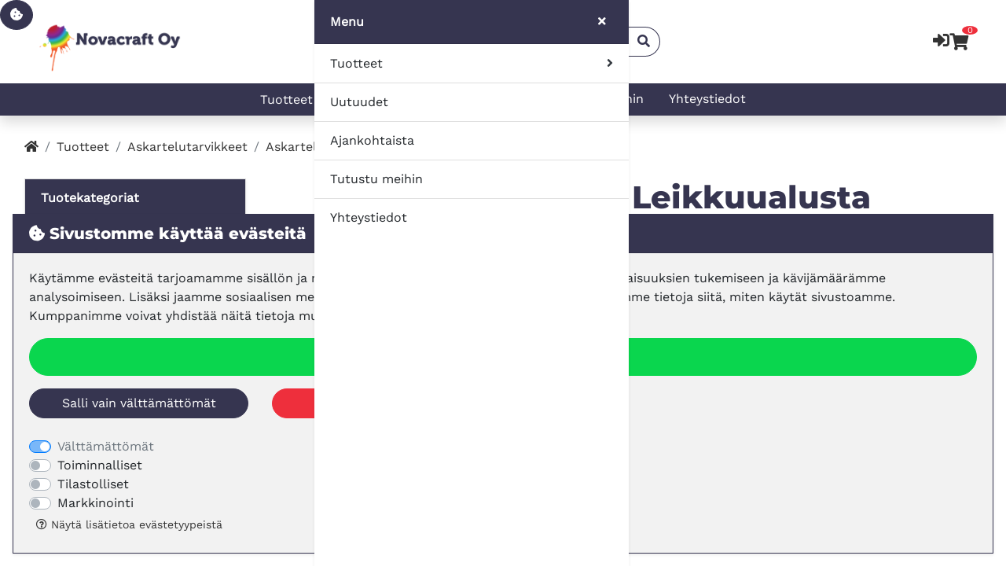

--- FILE ---
content_type: text/html; charset=UTF-8
request_url: https://www.novacraft.fi/Askartelutarvikkeet/Leikkuualusta-itsekorjaava-A4
body_size: 12781
content:
<!DOCTYPE html>
<html lang="FI">
<head>
    <base href="https://www.novacraft.fi/"/>

    <meta charset="utf-8">
    <meta name="viewport" content="width=device-width, initial-scale=1.0, maximum-scale=1.0" />
    <meta name="description" content="">
    <meta name="keywords" content="">
    <meta name="format-detection" content="telephone=no">

    <title>Leikkuualusta itsekorjaava A4 - </title>

    
    <link rel="canonical" href="https://www.novacraft.fi/Askartelutarvikkeet/Leikkuualusta-itsekorjaava-A4">
    <meta property="og:url" content="https://www.novacraft.fi/Askartelutarvikkeet/Leikkuualusta-itsekorjaava-A4"/>
    

    <meta property="og:title" content="Leikkuualusta itsekorjaava A4">
    <meta property="og:site_name" content="">
    <meta property="og:type" content="website">
    <meta name="theme-color" content="">
    
    <meta property="og:image" content="https://www.novacraft.fi/ckeditor/plugins/fileman/Uploads/ProductImages/1/137700/leikkuualusta-A4-137700.webp"/>
<meta property="og:image" content="https://www.novacraft.fi/ckeditor/plugins/fileman/Uploads/ProductImages/1/137700/leikkuualusta-A4-137700-01.webp"/>


    

    
    <link rel="apple-touch-icon" sizes="180x180" href="/apple-touch-icon.png">
    <link rel="icon" type="image/png" sizes="32x32" href="/favicon-32x32.png">
    <link rel="icon" type="image/png" sizes="16x16" href="/favicon-16x16.png">
    <link rel="manifest" href="/site.webmanifest">

    <!-- Font Awesome -->
    <link rel="stylesheet" href="https://use.fontawesome.com/releases/v5.8.1/css/all.css" integrity="sha384-50oBUHEmvpQ+1lW4y57PTFmhCaXp0ML5d60M1M7uH2+nqUivzIebhndOJK28anvf" crossorigin="anonymous">
    <!-- Styles -->
    <link rel="stylesheet" href="build/base.min.css">
    <link rel="stylesheet" href="build/styles.min.css">
    <style>
        @container cardBody (min-width: 230px) {.card-title {font-size: 1.25rem !important;}}
    </style>

    <!-- Oscar JavaScript widgets and common scripts -->
    <script type="text/javascript" src="build/base.min.js"></script>
    <script>
    const s = {fbTracking:false}
    const t = {shopping_cart:'Ostoskori',added_to_cart:'lisätty koriin',shoppinglist_success:'Tallennus ostoslistaan onnistui.',shoppinglist_failed:'Tallennus ostoslistaan epäonnistui!'}
    </script>
    <script src="min/?f=plugin/ekauppa/js/widgets/ajaxList.js" type="text/javascript"></script>
    <script src="min/?f=plugin/ekauppa/js/widgets/ajaxCMSsearch.js" type="text/javascript"></script>
    <script src="min/?f=plugin/ekauppa/js/widgets/ajaxSearch.js" type="text/javascript"></script>
    <script src="min/?f=plugin/ekauppa/js/widgets/formValidator.js" type="text/javascript"></script>
    <script src="min/?f=plugin/ekauppa/js/cart_functions.js" type="text/javascript" defer></script>
    

    
    <!-- Content specific styles -->
    <style></style>
    <style>body{margin:0;}</style>
    

    
    <!-- Content specific javascript -->
    <script type="text/javascript"></script>
    
    
    <!-- HTML5 shim and Respond.js IE8 support of HTML5 elements and media queries -->
    <!--[if lt IE 9]>
    <script src="js/html5shiv.js"></script>
    <script src="js/respond.min.js"></script>
    <![endif]-->

    <!-- Content specific scripts -->
    <script src="https://www.google.com/recaptcha/api.js"></script><script src="scripts/add_captcha/add_captcha.js"></script>
    <!-- SEO scripts -->
    
</head>
<body class="cms-styles-body-bg-color cms-styles-body page-2 module-ekauppa nonloggedin">
    <!-- Custom scripts -->
    

    <header class=" shadow bg-secondary" data-header-style="1">
        <div id="top-row" class="bg-white">
            <div class="container px-0 px-sm-3">        
                <nav class="navbar navbar-expand-lg px-0 px-sm-3">
                    <!-- logo -->
                    <a class="navbar-brand d-flex justify-content-center justify-content-md-start" href="">
                        <img src="uploads/images/Logot/novacraft-logo.png?v=1762079558" class="img-fluid logo" alt=""/>
                    </a>
                        
                    
                        
<!-- search tool -->

<div class="instantSearchWrapper d-flex flex-column align-items-center">
    <script type="text/javascript">
    $(document).ready(function() {
        var timer;
        $('#instant_ajax_search_results').ajaxSearch({
            min_search_length: 2,
            show_add_to_cart: 0, // Simple must be 0 if this is 1.
            show_prices: 1, // Simple must be 0 if this is 1.
            show_saldos: 1 // Simple must be 0 if this is 1.
        });

        $('body')
        .on("keyup", "#instantSearchInput", function(){
            clearTimeout(timer);
            var ms = 400; // milliseconds
            var val = $(this).val();
            timer = setTimeout(function() {
                $('#instant_ajax_search_results').ajaxSearch('searchPhrase', val);
                $('#instant_ajax_search_results').ajaxSearch('getInstantResults');
            }, ms);
        })
        .on("click", "#instantSearchInput", function(){
            clearTimeout(timer);
            var ms = 250; // milliseconds
            var val2 = $(this).val();
            timer = setTimeout(function() {
                $('#instant_ajax_search_results').ajaxSearch('getInstantResultsUponReClick', val2);
            }, ms);
        });

        // Hide the searchresults, if user clicks outside of the search area or toggle button in mobile
        $(document.body).click(function(e){
            const $box = $('.instantSearchWrapper');
            if(e.target.class !== 'instantSearchWrapper' && !$.contains($box[0], e.target))
            {
                $('#instant_ajax_search_results').ajaxSearch('hideSearchResults');
            }
        });
        $('body').on("click", "#quick-search-actions", function() {
            $('#instant_ajax_search_results').ajaxSearch('hideSearchResults');
        });

        $('#instant_ajax_search_results').on( 'click', '.ajax_search_cart_add', function(e){
            e.preventDefault();
            const data = {
            amount: parseFloat($(this).closest('form').find('.amount-box').val()),
            code: $(this).closest('form').find('.code-box').val(),
            name: $(this).closest('form').find('.name-box').val(),
            price: parseFloat($(this).closest('form').find('input[name="product_price_novat"]').val()),
            price_vat: parseFloat($(this).closest('form').find('input[name="product_price_vat"]').val()),
            currency: $(this).closest('form').find('input[name="product_currency"]').val(),
            brand: $(this).closest('form').find('input[name="product_brand"]').val(),
            category: $(this).closest('form').find('input[name="product_category"]').val()
        }
            var deferreds = [];
            deferreds.push($.fn.addToCart2(data.code, data.name, data.amount, 'Ostoskori', 'lisätty koriin'));
            $.when.apply($, deferreds).done(function() {
                const items = [];
                items.push(trackingEvent_getItem(data.amount, data.code, data.name, data.price, data.price_vat, data.currency, data.brand, data.category));
                trackingEvent_create("AddToCart", items);
            })
        });
    });
    </script>

    <form class="form-inline justify-content-center my-2 my-lg-0" action="post2s.php" method="post" role="search">
    	<input type="hidden" name="http_target" value="https://www.novacraft.fi/tuotehaku"/>
    	<input type="hidden" name="search_group" value=""/>
        <input type="hidden" name="search_producer" value=""/>

        <div class="input-group w-100">
            <input type="search" name="search" id="instantSearchInput" class="form-control border-secondary border-right-0" placeholder="Pikahaku" aria-label="Pikahaku" autocomplete="off">
            <div class="input-group-append">
                <button class="btn btn-outline-secondary border-left-0"><i class="fa fa-search"></i></button>
            </div>
        </div>
    </form>
    <div id="instant_ajax_search_results"></div>
</div>




                    
            
                    <ul class="navbar-nav flex-row justify-content-center justify-content-md-end mt-2 mt-sm-0">                        
                        
                        <li class="nav-item d-flex align-items-center">
                            <a href="login.php" class="nav-item"><i class="fas fa-sign-in-alt fa-lg"></i> <span class="sr-only">Kirjaudu sisään, jälleenmyyjille</span></a>
                        </li>
                        
                        
                        
                        
                        
                        
                        
<li id="cart_link" class="nav-item d-flex align-items-center">
    <a href="https://www.novacraft.fi/ostoskori" class="d-flex align-items-center">
        <span id="cart-total-price" class="d-none">0,00 &euro;</span>
        <i class="fa fa-shopping-cart fa-lg"></i>
        <div class="amount-icon bg-primary"><div class="amount-value text-primary-contrast">0</div></div>
    </a>
</li>


                        
                        
                        

                        <li class="nav-item d-flex d-lg-none align-items-center">
                            <button class="btn btn-link" type="button" data-toggle="navigation"><i class="fas fa-bars fa-lg"></i></button>
                        </li>
                    </ul>
                </nav>
            </div>        
        </div>
        <div id="bottom-row" class="bg-secondary d-none d-sm-block">
            <div class="container">
                <div class="d-flex justify-content-center">
                    <nav class="navbar-main-collapse main-nav navbar navbar-expand-lg navbar-light d-flex justify-content-between py-0">
                        <div class="collapse navbar-collapse px-2">
                            
<!-- navigation_node_[level_number].html inside template2 folder can be used to assign a specific template for each level! -->
<ul id="main-navigation" class="nav nav-level-0" data-main-navigation-type="3" data-presentation="mega">
    
    <li  id="Tuotteet" class="nav-item" data-nav-level="0">
        <a href="https://www.novacraft.fi/index.php?type=1001&amp;id=28&amp;pageid=28" class="nav-link bg-secondary text-secondary-contrast" >
            Tuotteet
            <span class="icon"></span>
        </a>
        
        <ul class="submenu nav flex-column shadow-sm" data-nav-level="1">
            
            
    <li  class="nav-item" data-nav-level="1">
        <a href="https://www.novacraft.fi/Lasten-tuotteet" class="nav-link bg-secondary text-secondary-contrast" >
            Lasten tuotteet
            <span class="icon"></span>
        </a>
        
        <ul class="submenu nav flex-column shadow-sm" data-nav-level="2">
            
            
    <li  class="nav-item" data-nav-level="2">
        <a href="https://www.novacraft.fi/Lasten-tuotteet/Maalit" class="nav-link bg-secondary text-secondary-contrast" >
            Maalit
            
        </a>
        
    </li>
    
            

            
    <li  class="nav-item" data-nav-level="2">
        <a href="https://www.novacraft.fi/Lasten-tuotteet/Tussikynat" class="nav-link bg-secondary text-secondary-contrast" >
            Tussikynät
            
        </a>
        
    </li>
    
            

            
    <li  class="nav-item" data-nav-level="2">
        <a href="https://www.novacraft.fi/Lasten-tuotteet/Lehtiot" class="nav-link bg-secondary text-secondary-contrast" >
            Lehtiöt
            
        </a>
        
    </li>
    
            

            
    <li  class="nav-item" data-nav-level="2">
        <a href="https://www.novacraft.fi/Lasten-tuotteet/Puuhasetit" class="nav-link bg-secondary text-secondary-contrast" >
            Puuhasetit
            
        </a>
        
    </li>
    
            

            
    <li  class="nav-item" data-nav-level="2">
        <a href="https://www.novacraft.fi/Lasten-tuotteet/Puuvarit-ja-liidut" class="nav-link bg-secondary text-secondary-contrast" >
            Puuvärit ja liidut
            
        </a>
        
    </li>
    
            
        </ul>
        
    </li>
    
            

            
    <li  class="nav-item" data-nav-level="1">
        <a href="https://www.novacraft.fi/Taidetarvikkeet" class="nav-link bg-secondary text-secondary-contrast" >
            Taidetarvikkeet
            <span class="icon"></span>
        </a>
        
        <ul class="submenu nav flex-column shadow-sm" data-nav-level="2">
            
            
    <li  class="nav-item" data-nav-level="2">
        <a href="https://www.novacraft.fi/Taidetarvikkeet/Maalit" class="nav-link bg-secondary text-secondary-contrast" >
            Maalit
            
        </a>
        
    </li>
    
            

            
    <li  class="nav-item" data-nav-level="2">
        <a href="https://www.novacraft.fi/Taidetarvikkeet/Maalauspohjat-ja-pahvit" class="nav-link bg-secondary text-secondary-contrast" >
            Maalauspohjat ja -pahvit
            
        </a>
        
    </li>
    
            

            
    <li  class="nav-item" data-nav-level="2">
        <a href="https://www.novacraft.fi/Taidetarvikkeet/Siveltimet" class="nav-link bg-secondary text-secondary-contrast" >
            Siveltimet
            
        </a>
        
    </li>
    
            

            
    <li  class="nav-item" data-nav-level="2">
        <a href="https://www.novacraft.fi/Taidetarvikkeet/Kynat" class="nav-link bg-secondary text-secondary-contrast" >
            Kynät
            
        </a>
        
    </li>
    
            

            
    <li  class="nav-item" data-nav-level="2">
        <a href="https://www.novacraft.fi/Taidetarvikkeet/Lehtiot" class="nav-link bg-secondary text-secondary-contrast" >
            Lehtiöt
            
        </a>
        
    </li>
    
            

            
    <li  class="nav-item" data-nav-level="2">
        <a href="https://www.novacraft.fi/Taidetarvikkeet/Taidetarvikesetit" class="nav-link bg-secondary text-secondary-contrast" >
            Taidetarvikesetit
            
        </a>
        
    </li>
    
            

            
    <li  class="nav-item" data-nav-level="2">
        <a href="https://www.novacraft.fi/Taidetarvikkeet/Maalaustelineet-ja-mallinuket" class="nav-link bg-secondary text-secondary-contrast" >
            Maalaustelineet ja mallinuket
            
        </a>
        
    </li>
    
            

            
    <li  class="nav-item" data-nav-level="2">
        <a href="https://www.novacraft.fi/Taidetarvikkeet/Paletit-ja-palettiveitset" class="nav-link bg-secondary text-secondary-contrast" >
            Paletit ja palettiveitset
            
        </a>
        
    </li>
    
            
        </ul>
        
    </li>
    
            

            
    <li  class="nav-item active" data-nav-level="1">
        <a href="https://www.novacraft.fi/Askartelutarvikkeet" class="nav-link bg-secondary text-secondary-contrast" >
            Askartelutarvikkeet
            <span class="icon"></span>
        </a>
        
        <ul class="submenu nav flex-column shadow-sm" data-nav-level="2">
            
            
    <li  class="nav-item active" data-nav-level="2">
        <a href="https://www.novacraft.fi/Askartelutarvikkeet/Askartelutarvikkeet" class="nav-link bg-secondary text-secondary-contrast" >
            Askartelutarvikkeet
            
        </a>
        
    </li>
    
            
        </ul>
        
    </li>
    
            

            
    <li  class="nav-item" data-nav-level="1">
        <a href="https://www.novacraft.fi/Outlet" class="nav-link bg-secondary text-secondary-contrast" >
            Outlet
            <span class="icon"></span>
        </a>
        
        <ul class="submenu nav flex-column shadow-sm" data-nav-level="2">
            
            
    <li  class="nav-item" data-nav-level="2">
        <a href="https://www.novacraft.fi/Outlet/Outlet" class="nav-link bg-secondary text-secondary-contrast" >
            Outlet
            
        </a>
        
    </li>
    
            
        </ul>
        
    </li>
    
            

            
    <li  class="nav-item" data-nav-level="1">
        <a href="https://www.novacraft.fi/Lahjakortit" class="nav-link bg-secondary text-secondary-contrast" >
            Lahjakortit
            <span class="icon"></span>
        </a>
        
        <ul class="submenu nav flex-column shadow-sm" data-nav-level="2">
            
            
    <li  class="nav-item" data-nav-level="2">
        <a href="https://www.novacraft.fi/Lahjakortit/Lahjakortit" class="nav-link bg-secondary text-secondary-contrast" >
            Lahjakortit
            
        </a>
        
    </li>
    
            
        </ul>
        
    </li>
    
            
        </ul>
        
    </li>
    

    <li  id="Uutuudet" class="nav-item" data-nav-level="0">
        <a href="https://www.novacraft.fi/Uutuudet" class="nav-link bg-secondary text-secondary-contrast" >
            Uutuudet
            
        </a>
        
    </li>
    

    <li  id="Ajankohtaista" class="nav-item" data-nav-level="0">
        <a href="https://www.novacraft.fi/ajankohtaista" class="nav-link bg-secondary text-secondary-contrast" >
            Ajankohtaista
            
        </a>
        
    </li>
    

    <li  id="Tutustu-meihin" class="nav-item" data-nav-level="0">
        <a href="https://www.novacraft.fi/tutustu-meihin" class="nav-link bg-secondary text-secondary-contrast" >
            Tutustu meihin
            
        </a>
        
    </li>
    

    <li  id="Yhteystiedot" class="nav-item" data-nav-level="0">
        <a href="https://www.novacraft.fi/yhteystiedot" class="nav-link bg-secondary text-secondary-contrast" >
            Yhteystiedot
            
        </a>
        
    </li>
    
</ul>

<!-- Uncomment to allow going to a page upon dropdown ul li click and to open the ul dropdown content upon hover -->
<!-- <script type="text/javascript">
$(document).ready(function() {
    $('.nav .dropdown-toggle').click(function() {
        var location = $(this).attr('href');
        window.location.href = location;
        return false;
    });
});
</script> -->

                        </div>
                    </nav>
                </div>
            </div>
        </div>
    </header>

    <div class="page-content">
        <div id="content-banner">
            
        </div>
    
        
        <section id="breadcrumb" class="mt-3">
            <div class="container">
                <nav aria-label="breadcrumb" role="navigation">
                    <ol class="breadcrumb bg-transparent px-0">
                        <li class="breadcrumb-item " >
    
    
    <a href="https://www.novacraft.fi/">
        <i class="fa fa-home"></i>
    
    
    
        
        
    </a>
</li><li class="breadcrumb-item " >
    
    
    
    <a href="https://www.novacraft.fi/index.php?pageid=28&amp;type=1001">
    
    
        
        Tuotteet
        
        
    </a>
</li><li class="breadcrumb-item " >
    
    
    
    <a href="https://www.novacraft.fi/Askartelutarvikkeet">
    
    
        
        Askartelutarvikkeet
        
        
    </a>
</li><li class="breadcrumb-item " >
    
    
    
    <a href="https://www.novacraft.fi/Askartelutarvikkeet/Askartelutarvikkeet">
    
    
        
        Askartelutarvikkeet
        
        
    </a>
</li><li class="breadcrumb-item  active" aria-current="page">
    
        
        Leikkuualusta itsekorjaava A4
        
        
</li>
                    </ol>
                </nav>
            </div>
        </section>
        
    
        <div class="container my-3">
            <div class="row">
                <aside class="col-lg-3 order-last order-lg-first d-none d-lg-flex flex-column">
                    
                    <div id="groupmenu" class="card shadow-sm">
    <div class="card-header bg-secondary text-secondary-contrast">
        Tuotekategoriat
    </div>
    <ul class="list-unstyled list-group list-group-flush" data-nav-type="3" role="menu">
        
<li class="d-flex flex-wrap" >	
	<a class="list-group-item list-group-item-action w-auto flex-grow-1 d-flex justify-content-between align-items-center" href="https://www.novacraft.fi/Lasten-tuotteet">
		Lasten tuotteet
		<span class="badge badge-secondary badge-pill">5</span>
	</a>
	
	<button type="button" class="btn btn-link list-group-item" data-toggle="submenu"></button>
	<ul class="submenu w-100 ">
		
<li class="d-flex flex-wrap" >	
	<a class="list-group-item list-group-item-action w-auto flex-grow-1 d-flex justify-content-between align-items-center" href="https://www.novacraft.fi/Lasten-tuotteet/Maalit">
		Maalit
		
	</a>
	
</li>


<li class="d-flex flex-wrap" >	
	<a class="list-group-item list-group-item-action w-auto flex-grow-1 d-flex justify-content-between align-items-center" href="https://www.novacraft.fi/Lasten-tuotteet/Tussikynat">
		Tussikynät
		
	</a>
	
</li>


<li class="d-flex flex-wrap" >	
	<a class="list-group-item list-group-item-action w-auto flex-grow-1 d-flex justify-content-between align-items-center" href="https://www.novacraft.fi/Lasten-tuotteet/Lehtiot">
		Lehtiöt
		
	</a>
	
</li>


<li class="d-flex flex-wrap" >	
	<a class="list-group-item list-group-item-action w-auto flex-grow-1 d-flex justify-content-between align-items-center" href="https://www.novacraft.fi/Lasten-tuotteet/Puuhasetit">
		Puuhasetit
		
	</a>
	
</li>


<li class="d-flex flex-wrap" >	
	<a class="list-group-item list-group-item-action w-auto flex-grow-1 d-flex justify-content-between align-items-center" href="https://www.novacraft.fi/Lasten-tuotteet/Puuvarit-ja-liidut">
		Puuvärit ja liidut
		
	</a>
	
</li>


	</ul>
	
</li>


<li class="d-flex flex-wrap" >	
	<a class="list-group-item list-group-item-action w-auto flex-grow-1 d-flex justify-content-between align-items-center" href="https://www.novacraft.fi/Taidetarvikkeet">
		Taidetarvikkeet
		<span class="badge badge-secondary badge-pill">8</span>
	</a>
	
	<button type="button" class="btn btn-link list-group-item" data-toggle="submenu"></button>
	<ul class="submenu w-100 ">
		
<li class="d-flex flex-wrap" >	
	<a class="list-group-item list-group-item-action w-auto flex-grow-1 d-flex justify-content-between align-items-center" href="https://www.novacraft.fi/Taidetarvikkeet/Maalit">
		Maalit
		<span class="badge badge-secondary badge-pill">2</span>
	</a>
	
	<button type="button" class="btn btn-link list-group-item" data-toggle="submenu"></button>
	<ul class="submenu w-100 ">
		
<li class="d-flex flex-wrap" >	
	<a class="list-group-item list-group-item-action w-auto flex-grow-1 d-flex justify-content-between align-items-center" href="https://www.novacraft.fi/Taidetarvikkeet/Maalit/Akryylimaalit">
		Akryylimaalit
		
	</a>
	
</li>


<li class="d-flex flex-wrap" >	
	<a class="list-group-item list-group-item-action w-auto flex-grow-1 d-flex justify-content-between align-items-center" href="https://www.novacraft.fi/Taidetarvikkeet/Maalit/Vesi-ja-oljyvarit">
		Vesi- ja öljyvärit
		
	</a>
	
</li>


	</ul>
	
</li>


<li class="d-flex flex-wrap" >	
	<a class="list-group-item list-group-item-action w-auto flex-grow-1 d-flex justify-content-between align-items-center" href="https://www.novacraft.fi/Taidetarvikkeet/Maalauspohjat-ja-pahvit">
		Maalauspohjat ja -pahvit
		
	</a>
	
</li>


<li class="d-flex flex-wrap" >	
	<a class="list-group-item list-group-item-action w-auto flex-grow-1 d-flex justify-content-between align-items-center" href="https://www.novacraft.fi/Taidetarvikkeet/Siveltimet">
		Siveltimet
		<span class="badge badge-secondary badge-pill">2</span>
	</a>
	
	<button type="button" class="btn btn-link list-group-item" data-toggle="submenu"></button>
	<ul class="submenu w-100 ">
		
<li class="d-flex flex-wrap" >	
	<a class="list-group-item list-group-item-action w-auto flex-grow-1 d-flex justify-content-between align-items-center" href="https://www.novacraft.fi/Taidetarvikkeet/Siveltimet/Siveltimet-yksittain">
		Siveltimet yksittäin
		
	</a>
	
</li>


<li class="d-flex flex-wrap" >	
	<a class="list-group-item list-group-item-action w-auto flex-grow-1 d-flex justify-content-between align-items-center" href="https://www.novacraft.fi/Taidetarvikkeet/Siveltimet/Sivellinsetit">
		Sivellinsetit
		
	</a>
	
</li>


	</ul>
	
</li>


<li class="d-flex flex-wrap" >	
	<a class="list-group-item list-group-item-action w-auto flex-grow-1 d-flex justify-content-between align-items-center" href="https://www.novacraft.fi/Taidetarvikkeet/Kynat">
		Kynät
		<span class="badge badge-secondary badge-pill">3</span>
	</a>
	
	<button type="button" class="btn btn-link list-group-item" data-toggle="submenu"></button>
	<ul class="submenu w-100 ">
		
<li class="d-flex flex-wrap" >	
	<a class="list-group-item list-group-item-action w-auto flex-grow-1 d-flex justify-content-between align-items-center" href="https://www.novacraft.fi/Taidetarvikkeet/Kynat/Lyijykynat">
		Lyijykynät
		
	</a>
	
</li>


<li class="d-flex flex-wrap" >	
	<a class="list-group-item list-group-item-action w-auto flex-grow-1 d-flex justify-content-between align-items-center" href="https://www.novacraft.fi/Taidetarvikkeet/Kynat/Varikynat-ja-liidut">
		Värikynät ja liidut
		
	</a>
	
</li>


<li class="d-flex flex-wrap" >	
	<a class="list-group-item list-group-item-action w-auto flex-grow-1 d-flex justify-content-between align-items-center" href="https://www.novacraft.fi/Taidetarvikkeet/Kynat/Tussit-ja-kuitukarkikynat">
		Tussit ja kuitukärkikynät
		
	</a>
	
</li>


	</ul>
	
</li>


<li class="d-flex flex-wrap" >	
	<a class="list-group-item list-group-item-action w-auto flex-grow-1 d-flex justify-content-between align-items-center" href="https://www.novacraft.fi/Taidetarvikkeet/Lehtiot">
		Lehtiöt
		<span class="badge badge-secondary badge-pill">2</span>
	</a>
	
	<button type="button" class="btn btn-link list-group-item" data-toggle="submenu"></button>
	<ul class="submenu w-100 ">
		
<li class="d-flex flex-wrap" >	
	<a class="list-group-item list-group-item-action w-auto flex-grow-1 d-flex justify-content-between align-items-center" href="https://www.novacraft.fi/Taidetarvikkeet/Lehtiot/Piirustuslehtiot">
		Piirustuslehtiöt
		
	</a>
	
</li>


<li class="d-flex flex-wrap" >	
	<a class="list-group-item list-group-item-action w-auto flex-grow-1 d-flex justify-content-between align-items-center" href="https://www.novacraft.fi/Taidetarvikkeet/Lehtiot/Maalauslehtiot">
		Maalauslehtiöt
		
	</a>
	
</li>


	</ul>
	
</li>


<li class="d-flex flex-wrap" >	
	<a class="list-group-item list-group-item-action w-auto flex-grow-1 d-flex justify-content-between align-items-center" href="https://www.novacraft.fi/Taidetarvikkeet/Taidetarvikesetit">
		Taidetarvikesetit
		
	</a>
	
</li>


<li class="d-flex flex-wrap" >	
	<a class="list-group-item list-group-item-action w-auto flex-grow-1 d-flex justify-content-between align-items-center" href="https://www.novacraft.fi/Taidetarvikkeet/Maalaustelineet-ja-mallinuket">
		Maalaustelineet ja mallinuket
		
	</a>
	
</li>


<li class="d-flex flex-wrap" >	
	<a class="list-group-item list-group-item-action w-auto flex-grow-1 d-flex justify-content-between align-items-center" href="https://www.novacraft.fi/Taidetarvikkeet/Paletit-ja-palettiveitset">
		Paletit ja palettiveitset
		
	</a>
	
</li>


	</ul>
	
</li>


<li class="d-flex flex-wrap active" aria-current="true">	
	<a class="list-group-item list-group-item-action w-auto flex-grow-1 d-flex justify-content-between align-items-center" href="https://www.novacraft.fi/Askartelutarvikkeet">
		Askartelutarvikkeet
		<span class="badge badge-secondary badge-pill">1</span>
	</a>
	
	<button type="button" class="btn btn-link list-group-item open" data-toggle="submenu"></button>
	<ul class="submenu w-100 open">
		
<li class="d-flex flex-wrap active" aria-current="true">	
	<a class="list-group-item list-group-item-action w-auto flex-grow-1 d-flex justify-content-between align-items-center" href="https://www.novacraft.fi/Askartelutarvikkeet/Askartelutarvikkeet">
		Askartelutarvikkeet
		
	</a>
	
</li>


	</ul>
	
</li>


<li class="d-flex flex-wrap" >	
	<a class="list-group-item list-group-item-action w-auto flex-grow-1 d-flex justify-content-between align-items-center" href="https://www.novacraft.fi/Outlet">
		Outlet
		<span class="badge badge-secondary badge-pill">1</span>
	</a>
	
	<button type="button" class="btn btn-link list-group-item" data-toggle="submenu"></button>
	<ul class="submenu w-100 ">
		
<li class="d-flex flex-wrap" >	
	<a class="list-group-item list-group-item-action w-auto flex-grow-1 d-flex justify-content-between align-items-center" href="https://www.novacraft.fi/Outlet/Outlet">
		Outlet
		
	</a>
	
</li>


	</ul>
	
</li>


<li class="d-flex flex-wrap" >	
	<a class="list-group-item list-group-item-action w-auto flex-grow-1 d-flex justify-content-between align-items-center" href="https://www.novacraft.fi/Lahjakortit">
		Lahjakortit
		<span class="badge badge-secondary badge-pill">1</span>
	</a>
	
	<button type="button" class="btn btn-link list-group-item" data-toggle="submenu"></button>
	<ul class="submenu w-100 ">
		
<li class="d-flex flex-wrap" >	
	<a class="list-group-item list-group-item-action w-auto flex-grow-1 d-flex justify-content-between align-items-center" href="https://www.novacraft.fi/Lahjakortit/Lahjakortit">
		Lahjakortit
		
	</a>
	
</li>


	</ul>
	
</li>


    </ul>    
</div>

<script>
$(document).ready(function(){
    $('#groupmenu ul[data-nav-type="3"] [data-toggle="submenu"]').click(function(e) {
        e.preventDefault()
        $(this).toggleClass('open').siblings('.submenu').slideToggle()
    })
})
</script>
                    
    
                    
                </aside>
                <main class="col-lg-9">
                    <h1>Leikkuualusta itsekorjaava A4</h1>

                    

                    <!--Schema product data-->
<script type="application/ld+json">
    {
      "@context": "http://schema.org",
      "@type": "Product","name": "Leikkuualusta itsekorjaava A4",
      "image": "https://www.novacraft.fi/uploads/product-images/1/137700/leikkuualusta-A4-137700.webp?2025-11",
      "sku": "137700",
      "offers": {
        "@type": "Offer",
        "availability": "http://schema.org/OutOfStock",
        "price": "10.00",
        "priceCurrency": "EUR"
      }
        
    }
    </script>
    
    
    <section id="product-image">
        
        <div class="image-presentation px-4" data-presentation="slider">
            <div class="main-image">
                
                <div class="d-flex justify-content-center">
                    <a href="https://www.novacraft.fi/uploads/product-images/1/137700/leikkuualusta-A4-137700.webp">
                        <picture>
                            
                            
                            
                            <source srcset="https://www.novacraft.fi/uploads/product-images/1/137700/leikkuualusta-A4-137700_kk.webp" type="image/webp">
                            
                            <source srcset="https://www.novacraft.fi/ckeditor/plugins/fileman/Uploads/ProductImages/1/137700/leikkuualusta-A4-137700.webp" type="image/webp">
                            
                            
                            <source srcset="https://www.novacraft.fi/uploads/product-images/1/137700/leikkuualusta-A4-137700_kk.jpg" type="image/jpeg">
                            
                            <source srcset="https://www.novacraft.fi/uploads/product-images/1/137700/leikkuualusta-A4-137700.jpg" type="image/jpeg">
                            <img src="https://www.novacraft.fi/uploads/product-images/1/137700/leikkuualusta-A4-137700.jpg" class="img-fluid" alt="Leikkuualusta itsekorjaava A4"/>
                            
                        </picture>
                    </a>
                </div>
                

                <div class="d-flex justify-content-center">
                    <a href="https://www.novacraft.fi/uploads/product-images/1/137700/leikkuualusta-A4-137700-01.webp">
                        <picture>
                            
                            
                            
                            <source srcset="https://www.novacraft.fi/uploads/product-images/1/137700/leikkuualusta-A4-137700-01_kk.webp" type="image/webp">
                            
                            <source srcset="https://www.novacraft.fi/ckeditor/plugins/fileman/Uploads/ProductImages/1/137700/leikkuualusta-A4-137700-01.webp" type="image/webp">
                            
                            
                            <source srcset="https://www.novacraft.fi/uploads/product-images/1/137700/leikkuualusta-A4-137700-01_kk.jpg" type="image/jpeg">
                            
                            <source srcset="https://www.novacraft.fi/uploads/product-images/1/137700/leikkuualusta-A4-137700-01.jpg" type="image/jpeg">
                            <img src="https://www.novacraft.fi/uploads/product-images/1/137700/leikkuualusta-A4-137700-01.jpg" class="img-fluid" alt="Leikkuualusta itsekorjaava A4"/>
                            
                        </picture>
                    </a>
                </div>
                
            </div>
    
            <div class="image-nav mt-3">
                
                <div class="d-flex justify-content-center mx-2">
                    <picture data-product-codes="137700">
                        
                        
                        
                        <source srcset="https://www.novacraft.fi/uploads/product-images/1/137700/leikkuualusta-A4-137700_tn.webp" type="image/webp">
                        
                        <source srcset="https://www.novacraft.fi/ckeditor/plugins/fileman/Uploads/ProductImages/1/137700/leikkuualusta-A4-137700.webp" type="image/webp">
                        
                        
                        <source srcset="https://www.novacraft.fi/uploads/product-images/1/137700/leikkuualusta-A4-137700_tn.jpg" type="image/jpeg">
                        
                        <source srcset="https://www.novacraft.fi/uploads/product-images/1/137700/leikkuualusta-A4-137700.jpg" type="image/jpeg">
                        <img src="https://www.novacraft.fi/uploads/product-images/1/137700/leikkuualusta-A4-137700.jpg" class="img-fluid" alt="Leikkuualusta itsekorjaava A4"/>
                        
                    </picture>
                </div>
                

                <div class="d-flex justify-content-center mx-2">
                    <picture data-product-codes="137700">
                        
                        
                        
                        <source srcset="https://www.novacraft.fi/uploads/product-images/1/137700/leikkuualusta-A4-137700-01_tn.webp" type="image/webp">
                        
                        <source srcset="https://www.novacraft.fi/ckeditor/plugins/fileman/Uploads/ProductImages/1/137700/leikkuualusta-A4-137700-01.webp" type="image/webp">
                        
                        
                        <source srcset="https://www.novacraft.fi/uploads/product-images/1/137700/leikkuualusta-A4-137700-01_tn.jpg" type="image/jpeg">
                        
                        <source srcset="https://www.novacraft.fi/uploads/product-images/1/137700/leikkuualusta-A4-137700-01.jpg" type="image/jpeg">
                        <img src="https://www.novacraft.fi/uploads/product-images/1/137700/leikkuualusta-A4-137700-01.jpg" class="img-fluid" alt="Leikkuualusta itsekorjaava A4"/>
                        
                    </picture>
                </div>
                
            </div>
    
            <script type="text/javascript">
                $(document).ready(function(){
                    $('.main-image').slick({
                        slidesToShow: 1,
                        slidesToScroll: 1,
                        arrows: true,
                        fade: true,
                        asNavFor: '.image-nav',
                        adaptiveHeight: false,
                        responsive: [{
                            breakpoint: 768,
                            settings: {
                                //adaptiveHeight: true
                                arrows: false
                            }
                        }]
                    });
                    $('.image-nav').slick({
                        slidesToShow: 5,
                        slidesToScroll: 1,
                        asNavFor: '.main-image',
                        dots: false,
                        centerMode: true,
                        centerPadding: '40px',
                        focusOnSelect: true,
                        swipeToSlide: true,
                        variableWidth: true,
                        responsive: [{
                            breakpoint: 768,
                            settings: {
                                slidesToShow: 3,
                                //variableWidth: false
                            }
                        }]
                    });
    
                    $('.main-image').slickLightbox({
                        itemSelector: '> div > div > div > a'
                    });
                });
            </script>
        </div>
        
        
        
        
        
        
        
        
        
        
        
        
    </section>
    
    
    <section id="product-info" >
        <p id="product-code" class="mb-3">Tuotekoodi: <span data-product-code>137700</span></p>
    
        
        <div id="rating" class="mb-3">
            
            
            <i class="far fa-star"></i><i class="far fa-star"></i><i class="far fa-star"></i><i class="far fa-star"></i><i class="far fa-star"></i>
            <p class="text-muted mb-0 d-inline-block">Tuotteella ei ole vielä arvosteluja</p>
            
        </div>
        
    
        
        <div id="lowest-delivery-prices">
            
            <p>
                Toimituskulut alkaen
                4,99 &euro;
                
                
            </p>
            
        </div>
        
    
        
        
        
        
        <div id="product-store" class="mb-3" data-content-type="product">
            
            
            <div class="product-saldo d-inline-block" data-saldo-type="simple">
                
                
                    
                    
                    
                    <!-- Product is not available in store -->
                    <span class="badge badge-danger" aria-label="Tuotetta ei ole varastossa" title="Tuotetta ei ole varastossa">
                        
                    </span>
                    Ei varastossa
                    
                
            </div>
            
            
            
            
            
            
        </div>
        
        
        
        
        
    
        
    
        
        
        
        
        <div id="product-price" class="border-top border-bottom py-4 mb-3" data-content-type="product">
            
    
            
            
            <p id="main-price" class="font-weight-normal h5 mb-0">
                Hinta: <span class="h5" data-price-main>10,00</span> <span class="currency h5">€</span>
                
            </p>
            
            
            
            
            
        </div>
        
        
        
        
        
        
    
        
        
        
            
        
        <div id="product-order" data-content-type="product" data-orderable="0">
            
            
            
            
            
        </div>
        
        
        
    
        <div id="quick-actions" class="bg-white rounded shadow-sm d-flex flex-column position-absolute" data-content-type="product">
            
            
            
            
            
            
            
            
                    
        </div>
    
        
    
        
        
        
    
        
    
        
    </section>
    <section id="product-videos" class="col-12 mt-4 px-0 mx-0">
        <div class="row">
            
    
            
            
            
        </div>
    </section>
    
    <section id="product-details" class="shadow-sm mt-5">
        <ul class="nav nav-tabs d-print-none" role="tablist">
            <li class="nav-item" role="presentation"><button class="nav-link active" data-toggle="tab" data-target="#Tuotekuvaus" type="button" role="tab" aria-controls="Tuotekuvaus" aria-selected="true">Kuvaus</button></li>
            <li class="nav-item" role="presentation"><button class="nav-link" data-toggle="tab" data-target="#Tekniset" type="button" role="tab" aria-controls="Tekniset">Tekniset tiedot</button></li>
            
            
            
            
            
            
            
            <li class="nav-item" role="presentation"><button class="nav-link" data-toggle="tab" data-target="#Ratings" type="button" role="tab" aria-controls="Ratings">Tuotearvostelut</button></li>
            
            
            
        </ul>
        <div class="tab-content p-3">
            
            <div id="Tuotekuvaus" class="tab-pane fade show active">
                <div class="product-description">
                    
                    
                    
                    <div class="web-description">
                        
                                        
                                        
                                        
                                                                            <div class="row ui-sortable"><div class="col-lg-12 col-sm-12 col-12 column ui-sortable"><div class="ge-content ge-content-type-ckeditor" data-ge-content-type="ckeditor"><h5>Erinomainen apuväline kaikenlaiseen askarteluun!</h5>

<p>Tämä A4-kokoinen leikkuualusta on erinomainen apuväline kaikenlaiseen askarteluun. Leikkuualustalla suojaat pöytäpinnat ja leikkaat kätevästi niin nahan, kankaan kuin paperit ja pahvit. Kaksipuoleinen, molemmilla puolilla erilainen mitta-asteikko, joiden avulla saat tehtyä suoria linjoja. Pinta on itsekorjaava eli se kestää hyvin viiltoja.</p>

<p>Tuotemerkki: Elfen<br>
Tuotekoodi: 137700<br>
EAN-koodi:&nbsp;8851907137700</p>
</div></div></div>                                                                                                            
                    </div>
                    
                    
                </div>
    
                
            </div>
            
            <div id="Tekniset" class="tab-pane fade">
                
    
                <ul class="list-group list-group-flush d-block">
                    <li class="list-group-item d-flex align-items-center justify-content-between">
                        <span class="title">Tuotekoodi:</span>
                        <span class="data">137700</span>
                    </li>
                    
    
                    
                </ul>
    
                
    
                
            
                
            
                
            
                
            </div>
            
            
            
            
            
            
            
            <div id="Ratings" class="tab-pane fade d-print-none">
                <p>Lisää oma arvostelusi tuotteelle:</p>
                <ul class="my-rating list-inline mb-3" data-rating="">
                    <li class="rating list-inline-item" data-rating="1"><i class="full fas fa-star fa-2x" style="display:none;"></i><i class="empty far fa-star fa-2x"></i></li>
                    <li class="rating list-inline-item" data-rating="2"><i class="full fas fa-star fa-2x" style="display:none;"></i><i class="empty far fa-star fa-2x"></i></li>
                    <li class="rating list-inline-item" data-rating="3"><i class="full fas fa-star fa-2x" style="display:none;"></i><i class="empty far fa-star fa-2x"></i></li>
                    <li class="rating list-inline-item" data-rating="4"><i class="full fas fa-star fa-2x" style="display:none;"></i><i class="empty far fa-star fa-2x"></i></li>
                    <li class="rating list-inline-item" data-rating="5"><i class="full fas fa-star fa-2x" style="display:none;"></i><i class="empty far fa-star fa-2x"></i></li>
                </ul>
                
                <form id="rating-form">
                    <input type="hidden" name="rating-value" value="" required>
                    <div class="form-group">
                        <label for="rating-title" class="sr-only">Otsikko</label>
                        <input name="rating-title" id="rating-title" class="form-control" placeholder="Otsikko" required>
                    </div>
                    <div class="form-group">
                        <label for="rating-text" class="sr-only">Arvostelun sisältö</label>
                        <textarea name="rating-text" id="rating-text" class="form-control" rows="3" placeholder="Arvostelun sisältö" required></textarea>
                    </div>
                    <div class="form-group">
                        <label for="rating-author" class="sr-only">Nimimerkki</label>
                        <input name="rating-author" id="rating-author" class="form-control" placeholder="Nimimerkki" required>
                    </div>
    
                    <p id="rating-not-ok" class="alert alert-danger my-2 py-1" style="display:none;">Huom: Täytäthän kaikki arvostelun kentät</p>
                    
                    <button type="submit" class="btn btn-secondary">Kirjoita arvostelu</button>
                </form>
                           
                <div class="mt-3">
                    <p class="h4">Katso miten muut ovat arvioineet tätä tuotetta:</p>
    
                    <ul id="ratings-list" class="list-unstyled">
                        
                    </ul>
    
                    
                    <p class="mb-0"><i>Tuotteella ei ole vielä arvosteluja...</i></p>
                    
                </div>
            </div>
            
            
            
        </div>
    </section>
    
    
    
    <div class="product_text" style="word-wrap: break-word; overflow-wrap: break-word;">
        
    
        
        
        
    </div>
    
    
    
    
    
    <script type="text/javascript">
    s.productCode = "137700";
    s.productDiscountedPrice = "10,00";
    s.productCurrency = "€";
    s.hasProductOptions = false;
    s.setProductOptionPrices = true;
    s.hasVariations = false;
    
    s.variationStyle = ""
    s.hasPicThumb2 = true;
    s.pictureView = "lightbox";
    s.thumbnailClickSwapToPrimary = false;
    s.imagePopupLeftarrow = '<i class="fas fa-chevron-left fa-2x"></i>';
    s.imagePopupRightarrow = '<i class="fas fa-chevron-right fa-2x"></i>';
    s.shopShoppingList = false;
    s.hasRelatedComponentProducts = false;
    s.showQuestions = false;
    s.showRatings = true;
    s.showSomeButtons = false;
    s.showYoutubeContent = false;
    
    t.question_save_failed = "%t_fail_response%";
    t.rating_save_failed = "%t_fail_response%";
    t.alert_choose_variation_text = "Huom! Et ole valinnut lisättävää tuotetta.";
    </script>
    <script src="min/?f=plugin/ekauppa/js/template2.js"></script>
    <script src="min/?f=plugin/ekauppa/js/template2_async.js" async></script>
    <script src="min/?f=plugin/ekauppa/js/template2_defer.js" defer></script>
    
    <script defer>
    $(document).ready(function(){
        const productName =  "Leikkuualusta itsekorjaava A4";
        const price = parseFloat("7.97");
        const priceVat = parseFloat("10,00");
        const items = [];
        items.push(trackingEvent_getItem(1, "137700", productName, price, priceVat, "EUR","", "Askartelutarvikkeet"));
        trackingEvent_create("ViewItem", items);
    });
    </script>                    
        
                    
                </main>
            </div>            
        </div>    
    </div>

    <footer class="text-secondary-contrast pt-5 pb-2 d-print-none">    
    <div class="container">
        <div id="footer-navigation">
            
<div class="footer-column footer-column-1 d-flex d-sm-block flex-column align-items-center">
    
    
    <h2 class="column-title">Asiakaspalvelu</h2>
    <div class="footer-content"><div class="row ui-sortable"><div class="col-md-12 col-lg-12 col-sm-12 column ui-sortable"><div class="ge-content ge-content-type-ckeditor" data-ge-content-type="ckeditor" style=""><p>Ota yhteyttä asiakaspalveluumme sähköpostilla tai puhelimitse (puhelin ark. 10:00 - 14:00).</p>

<p>asiakaspalvelu(at)novacraft.fi<br>
<a href="tel:+358406551989">040 655 1989</a></p>

<p><a href="https://www.novacraft.fi/Laskutusasiakkaaksi">Haluatko laskutusasiakkaaksi</a></p>
</div></div></div></div>
    
    
    
</div>


<div class="footer-column footer-column-2 d-flex d-sm-block flex-column align-items-center">
    
    <ul class="nav flex-column align-items-center align-items-sm-start">
        
        <li class="nav-item">
            <a href="yhteystiedot" class="nav-link text-secondary-contrast" >Yhteystiedot</a>
        </li>
        

        <li class="nav-item">
            <a href="https://www.novacraft.fi/tilaus-ja-sopimusehdot" class="nav-link text-secondary-contrast" >Tilaus- ja sopimusehdot</a>
        </li>
        

        <li class="nav-item">
            <a href="https://www.novacraft.fi/rekisteri-ja-tietosuojaseloste" class="nav-link text-secondary-contrast" >Rekisteri- ja tietosuojaseloste</a>
        </li>
        
    </ul>
    
    
    
    
</div>


<div class="footer-column footer-column-3 d-flex d-sm-block flex-column align-items-center">
    
    
    <h2 class="column-title">Novacraft somessa</h2>
    <div class="footer-content"><div class="row ui-sortable"><div class="col-md-12 col-lg-12 col-sm-12 column ui-sortable"><div class="ge-content ge-content-type-ckeditor" data-ge-content-type="ckeditor"><p style="text-align: center;"><a class="btn btn-secondary" href="jalleenmyyjille">Jälleenmyyjille</a></p>

<p style="text-align: center;"><a class="mr-3" data-original-title="Seuraa Facebookissa" data-toggle="tooltip" href="https://www.facebook.com/NovacraftOy" title=""><span aria-hidden="true" class="fab fa-facebook-f fa-lg"></span></a> <a data-original-title="Seuraa Instagramissa" data-toggle="tooltip" href="https://www.instagram.com/novacraft_oy/" title=""><span aria-hidden="true" class="fab fa-instagram fa-lg"></span></a></p>

</div></div></div></div>
    
    
    
</div>
      


            
        </div>

        <div class="row">
            <div class="col">
                <div class="mt-3 d-flex justify-content-center justify-content-sm-start">
                    <img style="max-height:5rem;" src="uploads/images/Logot/novacraft-logo-valkoinen-mukana-luovalla-matkalla.png" alt="Novacraft Oy - Mukana luovalla matkalla" class="img-fluid">
                </div>
            </div>
        </div>

        <div id="footer-legal" class="row d-flex justify-content-between align-items-center no-gutters pt-3">
            <div id="disclaimer" class="col-12 text-center">
                <p class="mb-1">Copyright 2023 &copy; Novacraft Oy</p>
            </div>
            <div id="powered" class="col-12 text-center">
                <p class="mb-1">
                    Powered by <a target="_blank" href="https://www.oscar.fi/verkkoliiketoiminta"><img src="pic/oscar_logo_white.png" alt="Oscar Software Oy logo"/></a>
                </p>
            </div>
        </div>
    </div>
</footer>
<script type="text/javascript" defer>
$('footer [data-toggle="tooltip"]').tooltip();
</script>

        
    <div id="navbar-offscreen" class="header-style-1 shadow-sm" data-open="false">
        <ul class="list-group list-group-flush" data-nav-type="3" role="menu">
            <li class="list-group-item d-flex justify-content-between align-items-center bg-secondary text-secondary-contrast">
                <span class="title-text os-font-weight-semibold">Menu</span>
                <button class="btn btn-link btn-sm text-secondary-contrast" data-toggle="navigation"><i class="fa fa-times"></i></button>
            </li>
            
<li  id="Tuotteet" class="d-flex flex-wrap" >
    <a class="list-group-item list-group-item-action w-auto flex-grow-1 d-flex justify-content-between align-items-center" href="https://www.novacraft.fi/index.php?type=1001&amp;id=28&amp;pageid=28" >
        Tuotteet
    </a>
    	
    <button type="button" class="btn btn-link list-group-item" data-toggle="submenu"></button>
    <ul class="submenu w-100 ">
        
        
<li  class="d-flex flex-wrap" >
    <a class="list-group-item list-group-item-action w-auto flex-grow-1 d-flex justify-content-between align-items-center" href="https://www.novacraft.fi/Lasten-tuotteet" >
        Lasten tuotteet
    </a>
    	
    <button type="button" class="btn btn-link list-group-item" data-toggle="submenu"></button>
    <ul class="submenu w-100 ">
        
        
<li  class="d-flex flex-wrap" >
    <a class="list-group-item list-group-item-action w-auto flex-grow-1 d-flex justify-content-between align-items-center" href="https://www.novacraft.fi/Lasten-tuotteet/Maalit" >
        Maalit
    </a>
    
</li>

        

        
<li  class="d-flex flex-wrap" >
    <a class="list-group-item list-group-item-action w-auto flex-grow-1 d-flex justify-content-between align-items-center" href="https://www.novacraft.fi/Lasten-tuotteet/Tussikynat" >
        Tussikynät
    </a>
    
</li>

        

        
<li  class="d-flex flex-wrap" >
    <a class="list-group-item list-group-item-action w-auto flex-grow-1 d-flex justify-content-between align-items-center" href="https://www.novacraft.fi/Lasten-tuotteet/Lehtiot" >
        Lehtiöt
    </a>
    
</li>

        

        
<li  class="d-flex flex-wrap" >
    <a class="list-group-item list-group-item-action w-auto flex-grow-1 d-flex justify-content-between align-items-center" href="https://www.novacraft.fi/Lasten-tuotteet/Puuhasetit" >
        Puuhasetit
    </a>
    
</li>

        

        
<li  class="d-flex flex-wrap" >
    <a class="list-group-item list-group-item-action w-auto flex-grow-1 d-flex justify-content-between align-items-center" href="https://www.novacraft.fi/Lasten-tuotteet/Puuvarit-ja-liidut" >
        Puuvärit ja liidut
    </a>
    
</li>

        
    </ul>
    
</li>

        

        
<li  class="d-flex flex-wrap" >
    <a class="list-group-item list-group-item-action w-auto flex-grow-1 d-flex justify-content-between align-items-center" href="https://www.novacraft.fi/Taidetarvikkeet" >
        Taidetarvikkeet
    </a>
    	
    <button type="button" class="btn btn-link list-group-item" data-toggle="submenu"></button>
    <ul class="submenu w-100 ">
        
        
<li  class="d-flex flex-wrap" >
    <a class="list-group-item list-group-item-action w-auto flex-grow-1 d-flex justify-content-between align-items-center" href="https://www.novacraft.fi/Taidetarvikkeet/Maalit" >
        Maalit
    </a>
    
</li>

        

        
<li  class="d-flex flex-wrap" >
    <a class="list-group-item list-group-item-action w-auto flex-grow-1 d-flex justify-content-between align-items-center" href="https://www.novacraft.fi/Taidetarvikkeet/Maalauspohjat-ja-pahvit" >
        Maalauspohjat ja -pahvit
    </a>
    
</li>

        

        
<li  class="d-flex flex-wrap" >
    <a class="list-group-item list-group-item-action w-auto flex-grow-1 d-flex justify-content-between align-items-center" href="https://www.novacraft.fi/Taidetarvikkeet/Siveltimet" >
        Siveltimet
    </a>
    
</li>

        

        
<li  class="d-flex flex-wrap" >
    <a class="list-group-item list-group-item-action w-auto flex-grow-1 d-flex justify-content-between align-items-center" href="https://www.novacraft.fi/Taidetarvikkeet/Kynat" >
        Kynät
    </a>
    
</li>

        

        
<li  class="d-flex flex-wrap" >
    <a class="list-group-item list-group-item-action w-auto flex-grow-1 d-flex justify-content-between align-items-center" href="https://www.novacraft.fi/Taidetarvikkeet/Lehtiot" >
        Lehtiöt
    </a>
    
</li>

        

        
<li  class="d-flex flex-wrap" >
    <a class="list-group-item list-group-item-action w-auto flex-grow-1 d-flex justify-content-between align-items-center" href="https://www.novacraft.fi/Taidetarvikkeet/Taidetarvikesetit" >
        Taidetarvikesetit
    </a>
    
</li>

        

        
<li  class="d-flex flex-wrap" >
    <a class="list-group-item list-group-item-action w-auto flex-grow-1 d-flex justify-content-between align-items-center" href="https://www.novacraft.fi/Taidetarvikkeet/Maalaustelineet-ja-mallinuket" >
        Maalaustelineet ja mallinuket
    </a>
    
</li>

        

        
<li  class="d-flex flex-wrap" >
    <a class="list-group-item list-group-item-action w-auto flex-grow-1 d-flex justify-content-between align-items-center" href="https://www.novacraft.fi/Taidetarvikkeet/Paletit-ja-palettiveitset" >
        Paletit ja palettiveitset
    </a>
    
</li>

        
    </ul>
    
</li>

        

        
<li  class="d-flex flex-wrap active" aria-current="true">
    <a class="list-group-item list-group-item-action w-auto flex-grow-1 d-flex justify-content-between align-items-center" href="https://www.novacraft.fi/Askartelutarvikkeet" >
        Askartelutarvikkeet
    </a>
    	
    <button type="button" class="btn btn-link list-group-item open" data-toggle="submenu"></button>
    <ul class="submenu w-100 open">
        
        
<li  class="d-flex flex-wrap active" aria-current="true">
    <a class="list-group-item list-group-item-action w-auto flex-grow-1 d-flex justify-content-between align-items-center" href="https://www.novacraft.fi/Askartelutarvikkeet/Askartelutarvikkeet" >
        Askartelutarvikkeet
    </a>
    
</li>

        
    </ul>
    
</li>

        

        
<li  class="d-flex flex-wrap" >
    <a class="list-group-item list-group-item-action w-auto flex-grow-1 d-flex justify-content-between align-items-center" href="https://www.novacraft.fi/Outlet" >
        Outlet
    </a>
    	
    <button type="button" class="btn btn-link list-group-item" data-toggle="submenu"></button>
    <ul class="submenu w-100 ">
        
        
<li  class="d-flex flex-wrap" >
    <a class="list-group-item list-group-item-action w-auto flex-grow-1 d-flex justify-content-between align-items-center" href="https://www.novacraft.fi/Outlet/Outlet" >
        Outlet
    </a>
    
</li>

        
    </ul>
    
</li>

        

        
<li  class="d-flex flex-wrap" >
    <a class="list-group-item list-group-item-action w-auto flex-grow-1 d-flex justify-content-between align-items-center" href="https://www.novacraft.fi/Lahjakortit" >
        Lahjakortit
    </a>
    	
    <button type="button" class="btn btn-link list-group-item" data-toggle="submenu"></button>
    <ul class="submenu w-100 ">
        
        
<li  class="d-flex flex-wrap" >
    <a class="list-group-item list-group-item-action w-auto flex-grow-1 d-flex justify-content-between align-items-center" href="https://www.novacraft.fi/Lahjakortit/Lahjakortit" >
        Lahjakortit
    </a>
    
</li>

        
    </ul>
    
</li>

        
    </ul>
    
</li>


<li  id="Uutuudet" class="d-flex flex-wrap" >
    <a class="list-group-item list-group-item-action w-auto flex-grow-1 d-flex justify-content-between align-items-center" href="https://www.novacraft.fi/Uutuudet" >
        Uutuudet
    </a>
    
</li>


<li  id="Ajankohtaista" class="d-flex flex-wrap" >
    <a class="list-group-item list-group-item-action w-auto flex-grow-1 d-flex justify-content-between align-items-center" href="https://www.novacraft.fi/ajankohtaista" >
        Ajankohtaista
    </a>
    
</li>


<li  id="Tutustu-meihin" class="d-flex flex-wrap" >
    <a class="list-group-item list-group-item-action w-auto flex-grow-1 d-flex justify-content-between align-items-center" href="https://www.novacraft.fi/tutustu-meihin" >
        Tutustu meihin
    </a>
    
</li>


<li  id="Yhteystiedot" class="d-flex flex-wrap" >
    <a class="list-group-item list-group-item-action w-auto flex-grow-1 d-flex justify-content-between align-items-center" href="https://www.novacraft.fi/yhteystiedot" >
        Yhteystiedot
    </a>
    
</li>


        </ul>
        <script type="text/javascript" defer>
            $(document).ready(function(){
                $('#navbar-offscreen ul[data-nav-type="3"] [data-toggle="submenu"]').click(function(e) {
                    e.preventDefault()
                    $(this).toggleClass('open').siblings('.submenu').slideToggle()
                })
                $('[data-toggle="navigation"]').click(function(e) {
                    const nav = $('#navbar-offscreen');
                    nav.attr('data-open', nav.attr('data-open') == "false" ? "true" : "false");
                    console.log(nav.attr('data-open'))
                    console.log(nav)
                })
            })
        </script>
    </div>
    

    

<div id="cookie-settings-button" class="position-fixed d-print-none">
    <button type="button" id="cookie-settings-icon" class="btn btn-secondary" data-toggle="tooltip" data-placement="right" title="Evästevalinnat">
        <i class="fas fa-cookie-bite"></i><span class="sr-only">Evästevalinnat</span>
    </button>
</div>
<div id="cookie-info" class="card fixed-bottom border border-secondary shadow-sm m-3 hidden" data-cookie-policy="selection" style="">
    <div class="card-header d-flex justify-content-between bg-secondary text-secondary-contrast">
        
        
        <h5 class="card-title text-secondary-contrast"><i class="fas fa-cookie-bite"></i> Sivustomme käyttää evästeitä</h5>
        
    </div>
    <div class="card-body os-surface-2">
        <p class="card-text-a">Käytämme evästeitä tarjoamamme sisällön ja mainosten räätälöimiseen, sosiaalisen median ominaisuuksien tukemiseen ja kävijämäärämme analysoimiseen. Lisäksi jaamme sosiaalisen median, mainosalan ja analytiikka-alan kumppaneillemme tietoja siitä, miten käytät sivustoamme. Kumppanimme voivat yhdistää näitä tietoja muihin antamiisi tai kerättyihin tietoihin.</p>
        
        <div class="row">
            <div class="col-12 mb-3">
                <button id="cookie-accept-all" class="card-link btn btn-success btn-block btn-lg"><i class="fas fa-check-circle"></i> Salli kaikki</button>
            </div>
            <div class="col-12 col-sm-6 col-lg-3 mb-2">
                <button id="cookie-reject-all" class="card-link btn btn-secondary btn-block">Salli vain välttämättömät</button>
            </div>
            <div class="col-12 col-sm-6 col-lg-3 mb-2">
                <button id="cookie-accept-selected" class="card-link btn btn-primary btn-block">Salli valitut</button>
            </div>
        </div>
        <div class="card-switches mt-3">
            <div class="custom-control custom-switch">
                <input type="checkbox" id="cookies-switch-required" class="custom-control-input" checked disabled>
                <label class="custom-control-label" for="cookies-switch-required">Välttämättömät</label>
                <small id="cookies-switch-required-help" class="cookie-help-text form-text text-muted" style="display: none;">Sivuston käytön kannalta välttämättömät evästeet. Ilman näitä mm. verkkokaupasta ei voi ostaa tuotteita, eivätkä suojatut osat sivustosta toimi. Verkkosivusto ei toimi kunnolla ilman näitä evästeitä.</small>
            </div>
            <div class="custom-control custom-switch">
                <input type="checkbox" id="cookies-switch-customize" class="custom-control-input" >
                <label class="custom-control-label" for="cookies-switch-customize">Toiminnalliset</label>
                <small id="cookies-switch-customize-help" class="cookie-help-text form-text text-muted" style="display: none;">Käyttökokemusta parantavat evästeet. Sivustoa voi käyttää ilman näitä, mutta jotkut ominaisuudet eivät toimi.</small>
            </div>
            <div class="custom-control custom-switch">
                <input type="checkbox" id="cookies-switch-statistics" class="custom-control-input" >
                <label class="custom-control-label" for="cookies-switch-statistics">Tilastolliset</label>
                <small id="cookies-switch-statistics-help" class="cookie-help-text form-text text-muted" style="display: none;">Näiden evästeiden avulla seuraamme sivustolla tapahtuvaa liikennettä. Seurantaraporttien perusteella pyrimme parantamaan sivuston käyttökokemusta.</small>
            </div>
            <div class="custom-control custom-switch">
                <input type="checkbox" id="cookies-switch-marketing" class="custom-control-input" >
                <label class="custom-control-label" for="cookies-switch-marketing">Markkinointi</label>
                <small id="cookies-switch-marketing-help" class="cookie-help-text form-text text-muted" style="display: none;">Nämä evästeet auttavat meitä kohdentamaan mainontaa kävijöiden kiinnostuksen mukaan. Tällä pyritään auttamaan kolmansia osapuolia näyttämään käyttäjien kannalta kiinnostavaa mainossisältöä.</small>
            </div>
        </div>
        <p><button id="show-help-texts" class="btn btn-link btn-sm"><i class="far fa-question-circle"></i> Näytä lisätietoa evästetyypeistä</button></p>
    </div>
</div>
<script type="text/javascript" defer>
$(document).ready(function(){
    var cookiesCustomize = 0
    var cookiesStatistics = 0
    var cookiesMarketing = 0

    $('#cookie-reject-all').click(function(e){
        e.preventDefault()
        cookiesCustomize = 0
        cookiesStatistics = 0
        cookiesMarketing = 0
        $('#cookies-switch-customize').prop("checked", false)
        $('#cookies-switch-statistics').prop("checked", false)
        $('#cookies-switch-marketing').prop("checked", false)
        setCookies()
    })
    $('#cookie-accept-selected').click(function(e){
        e.preventDefault()
        cookiesCustomize = $('#cookies-switch-customize').is(":checked") ? 1 : 0
        cookiesStatistics = $('#cookies-switch-statistics').is(":checked") ? 1 : 0
        cookiesMarketing = $('#cookies-switch-marketing').is(":checked") ? 1 : 0
        setCookies()
    })
    $('#cookie-accept-all').click(function(e){
        e.preventDefault()
        cookiesCustomize = 1
        cookiesStatistics = 1
        cookiesMarketing = 1
        $('#cookies-switch-customize').prop("checked", true)
        $('#cookies-switch-statistics').prop("checked", true)
        $('#cookies-switch-marketing').prop("checked", true)
        setCookies()
    })

    function setCookies() {
        $.post("scripts/acceptCookies.php", {
            cookies_switch_customize: cookiesCustomize,
            cookies_switch_statistics: cookiesStatistics,
            cookies_switch_marketing: cookiesMarketing
        })
        .always(function() {
            $('#cookie-info .card-title').html('<i class="fas fa-cookie-bite"></i>'+' Muuta evästevalintojasi')
            $('#cookie-info').addClass('hidden')
            $('#cookie-info').hide()
            handleScripts()
        })
    }

    function handleScripts() {
        $('[data-cookie-category="customize"]').prop("type", cookiesCustomize == 1 ? "text/javascript" : "text/plain");
        $('[data-cookie-category="statistics"]').prop("type", cookiesStatistics == 1 ? "text/javascript" : "text/plain");
        $('[data-cookie-category="marketing"]').prop("type", cookiesMarketing == 1 ? "text/javascript" : "text/plain");

        scripts = {};
        customScripts = document.querySelectorAll('[data-cookie-category]');
        
        for(i = 0; i < customScripts.length; i++) {
            parent = customScripts[i].closest('head') == null ? "body" : "head";
            category = customScripts[i].getAttribute('data-cookie-category');
            if(cookiesCustomize == 1 && category == 'customize') {
                if(parent == 'head') {
                    scripts["headCookiesCustomize"+i] = $(customScripts[i]).text();
                }
                else {
                    scripts["bodyCookiesCustomize"+i] = $(customScripts[i]).text();
                }
            }
            else if(cookiesStatistics == 1 && category == 'statistics') {
                if(parent == 'head') {
                    scripts["headCookiesStatistics"+i] = $(customScripts[i]).text();
                }
                else {
                    scripts["bodyCookiesStatistics"+i] = $(customScripts[i]).text();
                }
            }
            else if(cookiesMarketing == 1 && category == 'marketing') {
                if(parent == 'head') {
                    scripts["headCookiesMarketing"+i] = $(customScripts[i]).text();
                }
                else {
                    scripts["bodyCookiesMarketing"+i] = $(customScripts[i]).text();
                }
            }
        }

        Object.entries(scripts).forEach(entry => {
            const [key, val] = entry;
            dataAttr = document.createAttribute('data-cookie-category');
            type = document.createAttribute("type");
            type.value = "text/javascript";
            
            if(key.includes('Customize')) {
                dataAttr.value = 'customize';
            }
            else if(key.includes('Statistics')) {
                dataAttr.value = 'statistics';
            }
            else if(key.includes('Marketing')) {
                dataAttr.value = 'marketing';
            }
    
            if(key.includes('head') && val.length > 0) {
                headScript = document.createElement('script');
                headScript.textContent = val;
                headScript.setAttributeNode(type);
                headScript.setAttributeNode(dataAttr);
                document.head.appendChild(headScript);
            }
            else if(key.includes('body') && val.length > 0) {
                script = document.createElement('script');
                script.textContent = val;
                script.setAttributeNode(type);
                script.setAttributeNode(dataAttr);
                header = document.getElementsByTagName('header')[0];
                document.body.insertBefore(script, header);
            }
        });
        
        customScripts = [...document.querySelectorAll("[data-cookie-category]")];
        // Remove duplicate scripts
        const scriptSet = new Set(customScripts.map(s => s.innerHTML));
        customScripts.forEach(script => {
            if(scriptSet.has(script.innerHTML)) {
                scriptSet.delete(script.innerHTML);
            }
            else {
                script.remove()
            }
        })
    }

    $('#show-help-texts').click(function(e){
        e.preventDefault()
        $('.cookie-help-text').show()
        $(this).hide()
    })

    $('#close-cookie-settings').click(function() {
        $('#cookie-info').addClass('hidden')
        $('#cookie-info').hide()
    })

    $('#cookie-settings-icon').tooltip();

    $('#cookie-settings-icon').click(function() {
        const cookieInfo = $('#cookie-info');
        if(cookieInfo.hasClass('hidden')) {
            cookieInfo.show();
            cookieInfo.removeClass('hidden')
        } else {
            cookieInfo.hide();
            cookieInfo.addClass('hidden')
        }
    });
})
</script>


    

    <!--Modals-->
    
<!-- Modal offer/contact request-->
<div class="modal fade" id="show_offer_request" tabindex="-1" role="dialog" aria-labelledby="offerrequestmodal">
	<div class="modal-dialog" role="document">
		<div class="modal-content">
			<div class="modal-header">
                <h4 class="modal-title h5" id="offerrequestmodal">Pyydä tarjousta tai jätä yhteydenottopyyntö:</h4>
                <button type="button" class="close" data-dismiss="modal" aria-label="Close"><span aria-hidden="true">&times;</span></button>
			</div>
			<div class="modal-body">
				<form class="add-captcha" method="post">
					<input type="hidden" name="subject" value="Pyydä tarjousta tai jätä yhteydenottopyyntö">
					<input type="hidden" value="1" name="useSender">
					<input type="hidden" value="1" name="use_conf_form_receiver">
					<input type="hidden" value="" name="is_robot">
					<input id="productmodalinput" type="hidden" value="" name="product">

					<div class="form-group">
                        <label for="request-offer-name" class="control-label os-font-weight-semibold mb-1">Nimi *</label>
						<input type="text" id="request-offer-name" class="form-control" name="name" size="30" required>
					</div>
                    <div class="form-group">
                        <label for="request-offer-organization" class="control-label mb-1">Yritys</label>
                        <input type="text" id="request-offer-organization" class="form-control" name="organization" size="30">
                    </div>
					<div class="form-group">
						<label for="request-offer-email" class="control-label os-font-weight-semibold mb-1">Sähköposti *</label>
						<input type="email" id="request-offer-email" class="form-control" name="email" size="30" required>
					</div>
					<div class="form-group">
						<label for="request-offer-phone" class="control-label mb-1">Puhelin</label>
						<input type="tel" id="request-offer-phone" class="form-control" name="phone" size="30">
					</div>

                    <fieldset class="form-group">
                        <legend class="col-form-label p-0">Aihe</legend>
                        <div class="form-check">
                            <input type="radio" id="request-offer-subject-offer" class="form-check-input" name="request_subject" value="Tarjouspyyntö" checked>
                            <label for="request-offer-subject-offer" class="form-check-label">Tarjouspyyntö</label>        
                        </div>
                        <div class="form-check">
                            <input type="radio" id="request-offer-subject-contact" class="form-check-input" name="request_subject" value="Yhteydenottopyyntö">
                            <label for="request-offer-subject-contact" class="form-check-label">Yhteydenottopyyntö</label>        
                        </div>
                    </fieldset>

					<div class="form-group">
						<label for="request-offer-freeword" class="control-label">Lisätietoja</label>
						<textarea type="text" id="request-offer-freeword" name="freeword" rows="4" class="form-control"></textarea>						
					</div>
					
					<p class="text-muted"><i>Huom: * = pakollinen tieto</i></p>
					
					<input type="submit" id="send_offer_request" name="submit" class="btn-block btn btn-primary" value="Lähetä"></input>
				</form>
			</div>
		</div>
	</div>
</div><!-- /.modal offer/contact request -->

    <!-- Tracking event scripts -->
    <script>
function trackingEvent_create(event, items, orderDetails = null, checkoutSummaryValue = null) {
    switch (event) {
        case "ViewItem":trackingEvent_event_ViewItem(items);break;
        case "AddToCart":trackingEvent_event_AddToCart(items);break;
        case "RemoveFromCart":trackingEvent_event_RemoveFromCart(items);break;
        case "BeginCheckout":trackingEvent_event_BeginCheckout(items, checkoutSummaryValue);break;
        case "Purchase":trackingEvent_event_Purchase(items, orderDetails);break;
    }
}
function trackingEvent_getItem(iQuantity, iId, iName, iPrice, iPriceVat, iCurrency, iBrand, iCategory){return {};}
function trackingEvent_getOrderDetails(oId, oPrice, oPriceVat, oTax, oShipping, oShippingVat, oCurrency, oShopName){return {};}
function trackingEvent_event_ViewItem(eventItems){}
function trackingEvent_event_AddToCart(eventItems){}
function trackingEvent_event_RemoveFromCart(eventItems){}
function trackingEvent_event_BeginCheckout(eventItems,checkoutSummaryValue){}
function trackingEvent_event_Purchase(eventItems,orderDetails){}
</script>


    
</body>
</html>

--- FILE ---
content_type: text/html; charset=UTF-8
request_url: https://www.novacraft.fi/scripts/add_captcha/add_captcha_ajax.php
body_size: -279
content:
{"sitekey":"6LcdyEcqAAAAANttRZ8qFYmSBFT3my2hTPOky6x9","version":"2","success":true}

--- FILE ---
content_type: text/html; charset=utf-8
request_url: https://www.google.com/recaptcha/api2/anchor?ar=1&k=6LcdyEcqAAAAANttRZ8qFYmSBFT3my2hTPOky6x9&co=aHR0cHM6Ly93d3cubm92YWNyYWZ0LmZpOjQ0Mw..&hl=en&v=cLm1zuaUXPLFw7nzKiQTH1dX&theme=light&size=normal&anchor-ms=20000&execute-ms=15000&cb=j4vd7eeqvm49
body_size: 45728
content:
<!DOCTYPE HTML><html dir="ltr" lang="en"><head><meta http-equiv="Content-Type" content="text/html; charset=UTF-8">
<meta http-equiv="X-UA-Compatible" content="IE=edge">
<title>reCAPTCHA</title>
<style type="text/css">
/* cyrillic-ext */
@font-face {
  font-family: 'Roboto';
  font-style: normal;
  font-weight: 400;
  src: url(//fonts.gstatic.com/s/roboto/v18/KFOmCnqEu92Fr1Mu72xKKTU1Kvnz.woff2) format('woff2');
  unicode-range: U+0460-052F, U+1C80-1C8A, U+20B4, U+2DE0-2DFF, U+A640-A69F, U+FE2E-FE2F;
}
/* cyrillic */
@font-face {
  font-family: 'Roboto';
  font-style: normal;
  font-weight: 400;
  src: url(//fonts.gstatic.com/s/roboto/v18/KFOmCnqEu92Fr1Mu5mxKKTU1Kvnz.woff2) format('woff2');
  unicode-range: U+0301, U+0400-045F, U+0490-0491, U+04B0-04B1, U+2116;
}
/* greek-ext */
@font-face {
  font-family: 'Roboto';
  font-style: normal;
  font-weight: 400;
  src: url(//fonts.gstatic.com/s/roboto/v18/KFOmCnqEu92Fr1Mu7mxKKTU1Kvnz.woff2) format('woff2');
  unicode-range: U+1F00-1FFF;
}
/* greek */
@font-face {
  font-family: 'Roboto';
  font-style: normal;
  font-weight: 400;
  src: url(//fonts.gstatic.com/s/roboto/v18/KFOmCnqEu92Fr1Mu4WxKKTU1Kvnz.woff2) format('woff2');
  unicode-range: U+0370-0377, U+037A-037F, U+0384-038A, U+038C, U+038E-03A1, U+03A3-03FF;
}
/* vietnamese */
@font-face {
  font-family: 'Roboto';
  font-style: normal;
  font-weight: 400;
  src: url(//fonts.gstatic.com/s/roboto/v18/KFOmCnqEu92Fr1Mu7WxKKTU1Kvnz.woff2) format('woff2');
  unicode-range: U+0102-0103, U+0110-0111, U+0128-0129, U+0168-0169, U+01A0-01A1, U+01AF-01B0, U+0300-0301, U+0303-0304, U+0308-0309, U+0323, U+0329, U+1EA0-1EF9, U+20AB;
}
/* latin-ext */
@font-face {
  font-family: 'Roboto';
  font-style: normal;
  font-weight: 400;
  src: url(//fonts.gstatic.com/s/roboto/v18/KFOmCnqEu92Fr1Mu7GxKKTU1Kvnz.woff2) format('woff2');
  unicode-range: U+0100-02BA, U+02BD-02C5, U+02C7-02CC, U+02CE-02D7, U+02DD-02FF, U+0304, U+0308, U+0329, U+1D00-1DBF, U+1E00-1E9F, U+1EF2-1EFF, U+2020, U+20A0-20AB, U+20AD-20C0, U+2113, U+2C60-2C7F, U+A720-A7FF;
}
/* latin */
@font-face {
  font-family: 'Roboto';
  font-style: normal;
  font-weight: 400;
  src: url(//fonts.gstatic.com/s/roboto/v18/KFOmCnqEu92Fr1Mu4mxKKTU1Kg.woff2) format('woff2');
  unicode-range: U+0000-00FF, U+0131, U+0152-0153, U+02BB-02BC, U+02C6, U+02DA, U+02DC, U+0304, U+0308, U+0329, U+2000-206F, U+20AC, U+2122, U+2191, U+2193, U+2212, U+2215, U+FEFF, U+FFFD;
}
/* cyrillic-ext */
@font-face {
  font-family: 'Roboto';
  font-style: normal;
  font-weight: 500;
  src: url(//fonts.gstatic.com/s/roboto/v18/KFOlCnqEu92Fr1MmEU9fCRc4AMP6lbBP.woff2) format('woff2');
  unicode-range: U+0460-052F, U+1C80-1C8A, U+20B4, U+2DE0-2DFF, U+A640-A69F, U+FE2E-FE2F;
}
/* cyrillic */
@font-face {
  font-family: 'Roboto';
  font-style: normal;
  font-weight: 500;
  src: url(//fonts.gstatic.com/s/roboto/v18/KFOlCnqEu92Fr1MmEU9fABc4AMP6lbBP.woff2) format('woff2');
  unicode-range: U+0301, U+0400-045F, U+0490-0491, U+04B0-04B1, U+2116;
}
/* greek-ext */
@font-face {
  font-family: 'Roboto';
  font-style: normal;
  font-weight: 500;
  src: url(//fonts.gstatic.com/s/roboto/v18/KFOlCnqEu92Fr1MmEU9fCBc4AMP6lbBP.woff2) format('woff2');
  unicode-range: U+1F00-1FFF;
}
/* greek */
@font-face {
  font-family: 'Roboto';
  font-style: normal;
  font-weight: 500;
  src: url(//fonts.gstatic.com/s/roboto/v18/KFOlCnqEu92Fr1MmEU9fBxc4AMP6lbBP.woff2) format('woff2');
  unicode-range: U+0370-0377, U+037A-037F, U+0384-038A, U+038C, U+038E-03A1, U+03A3-03FF;
}
/* vietnamese */
@font-face {
  font-family: 'Roboto';
  font-style: normal;
  font-weight: 500;
  src: url(//fonts.gstatic.com/s/roboto/v18/KFOlCnqEu92Fr1MmEU9fCxc4AMP6lbBP.woff2) format('woff2');
  unicode-range: U+0102-0103, U+0110-0111, U+0128-0129, U+0168-0169, U+01A0-01A1, U+01AF-01B0, U+0300-0301, U+0303-0304, U+0308-0309, U+0323, U+0329, U+1EA0-1EF9, U+20AB;
}
/* latin-ext */
@font-face {
  font-family: 'Roboto';
  font-style: normal;
  font-weight: 500;
  src: url(//fonts.gstatic.com/s/roboto/v18/KFOlCnqEu92Fr1MmEU9fChc4AMP6lbBP.woff2) format('woff2');
  unicode-range: U+0100-02BA, U+02BD-02C5, U+02C7-02CC, U+02CE-02D7, U+02DD-02FF, U+0304, U+0308, U+0329, U+1D00-1DBF, U+1E00-1E9F, U+1EF2-1EFF, U+2020, U+20A0-20AB, U+20AD-20C0, U+2113, U+2C60-2C7F, U+A720-A7FF;
}
/* latin */
@font-face {
  font-family: 'Roboto';
  font-style: normal;
  font-weight: 500;
  src: url(//fonts.gstatic.com/s/roboto/v18/KFOlCnqEu92Fr1MmEU9fBBc4AMP6lQ.woff2) format('woff2');
  unicode-range: U+0000-00FF, U+0131, U+0152-0153, U+02BB-02BC, U+02C6, U+02DA, U+02DC, U+0304, U+0308, U+0329, U+2000-206F, U+20AC, U+2122, U+2191, U+2193, U+2212, U+2215, U+FEFF, U+FFFD;
}
/* cyrillic-ext */
@font-face {
  font-family: 'Roboto';
  font-style: normal;
  font-weight: 900;
  src: url(//fonts.gstatic.com/s/roboto/v18/KFOlCnqEu92Fr1MmYUtfCRc4AMP6lbBP.woff2) format('woff2');
  unicode-range: U+0460-052F, U+1C80-1C8A, U+20B4, U+2DE0-2DFF, U+A640-A69F, U+FE2E-FE2F;
}
/* cyrillic */
@font-face {
  font-family: 'Roboto';
  font-style: normal;
  font-weight: 900;
  src: url(//fonts.gstatic.com/s/roboto/v18/KFOlCnqEu92Fr1MmYUtfABc4AMP6lbBP.woff2) format('woff2');
  unicode-range: U+0301, U+0400-045F, U+0490-0491, U+04B0-04B1, U+2116;
}
/* greek-ext */
@font-face {
  font-family: 'Roboto';
  font-style: normal;
  font-weight: 900;
  src: url(//fonts.gstatic.com/s/roboto/v18/KFOlCnqEu92Fr1MmYUtfCBc4AMP6lbBP.woff2) format('woff2');
  unicode-range: U+1F00-1FFF;
}
/* greek */
@font-face {
  font-family: 'Roboto';
  font-style: normal;
  font-weight: 900;
  src: url(//fonts.gstatic.com/s/roboto/v18/KFOlCnqEu92Fr1MmYUtfBxc4AMP6lbBP.woff2) format('woff2');
  unicode-range: U+0370-0377, U+037A-037F, U+0384-038A, U+038C, U+038E-03A1, U+03A3-03FF;
}
/* vietnamese */
@font-face {
  font-family: 'Roboto';
  font-style: normal;
  font-weight: 900;
  src: url(//fonts.gstatic.com/s/roboto/v18/KFOlCnqEu92Fr1MmYUtfCxc4AMP6lbBP.woff2) format('woff2');
  unicode-range: U+0102-0103, U+0110-0111, U+0128-0129, U+0168-0169, U+01A0-01A1, U+01AF-01B0, U+0300-0301, U+0303-0304, U+0308-0309, U+0323, U+0329, U+1EA0-1EF9, U+20AB;
}
/* latin-ext */
@font-face {
  font-family: 'Roboto';
  font-style: normal;
  font-weight: 900;
  src: url(//fonts.gstatic.com/s/roboto/v18/KFOlCnqEu92Fr1MmYUtfChc4AMP6lbBP.woff2) format('woff2');
  unicode-range: U+0100-02BA, U+02BD-02C5, U+02C7-02CC, U+02CE-02D7, U+02DD-02FF, U+0304, U+0308, U+0329, U+1D00-1DBF, U+1E00-1E9F, U+1EF2-1EFF, U+2020, U+20A0-20AB, U+20AD-20C0, U+2113, U+2C60-2C7F, U+A720-A7FF;
}
/* latin */
@font-face {
  font-family: 'Roboto';
  font-style: normal;
  font-weight: 900;
  src: url(//fonts.gstatic.com/s/roboto/v18/KFOlCnqEu92Fr1MmYUtfBBc4AMP6lQ.woff2) format('woff2');
  unicode-range: U+0000-00FF, U+0131, U+0152-0153, U+02BB-02BC, U+02C6, U+02DA, U+02DC, U+0304, U+0308, U+0329, U+2000-206F, U+20AC, U+2122, U+2191, U+2193, U+2212, U+2215, U+FEFF, U+FFFD;
}

</style>
<link rel="stylesheet" type="text/css" href="https://www.gstatic.com/recaptcha/releases/cLm1zuaUXPLFw7nzKiQTH1dX/styles__ltr.css">
<script nonce="9WyGHp5dk-dHDvuRA4JNug" type="text/javascript">window['__recaptcha_api'] = 'https://www.google.com/recaptcha/api2/';</script>
<script type="text/javascript" src="https://www.gstatic.com/recaptcha/releases/cLm1zuaUXPLFw7nzKiQTH1dX/recaptcha__en.js" nonce="9WyGHp5dk-dHDvuRA4JNug">
      
    </script></head>
<body><div id="rc-anchor-alert" class="rc-anchor-alert"></div>
<input type="hidden" id="recaptcha-token" value="[base64]">
<script type="text/javascript" nonce="9WyGHp5dk-dHDvuRA4JNug">
      recaptcha.anchor.Main.init("[\x22ainput\x22,[\x22bgdata\x22,\x22\x22,\[base64]/[base64]/[base64]/[base64]/[base64]/[base64]/[base64]\\u003d\\u003d\x22,\[base64]\x22,\x22cMKJw40gw5V3IAELN2ZLw77Cu8O1SH9TB8O6w53CssOywq5owr3DolBRL8Kow5JpFQTCvMKCw5HDm3vDsy3DncKIw4RBQRNPw4sGw6PDnsK4w4lVwqjDjz41wrDCqsOOKn9Nwo1nw4sDw6Qmwqk/[base64]/woXDncODcA9zwoLCpms/VMO9IBNEw49QwrHCj07ChmjDsUzCtMO3wosEw45BwqHCgMOUfcOIdBzCh8K4wqY8w4JWw7dow59Rw4Qlwp5aw5QsBUJXw4E2G2Uydy/CoVsfw4XDmcKDw5jCgsKQdMOwLMO+w41lwphtRlDClzYvGGoPwq/DhxUTw5rDrcKtw6wJWT9VwrbCt8KjQlLClcKACcKGBjrDoloWOz7DicOPdU9AWMKtPE/[base64]/CjWBLbDcdw7jDmcOOw6lowqcqw5/DqMKoFCfDrMKiwrQxwrk3GMO/RxLCuMOCwqnCtMObwpHDsXwCw5/DuAUwwpsXQBLCmsOFNSB4Yj42McO8VMOyPlBgN8KSw6rDp2ZVwp84EG7DpXRSw6vClWbDlcK8PQZ1w4nCs2dcwrTCjhtLQEPDmBrCpArCqMObwpXDpcOLf1zDsB/[base64]/UhQ4JWTCil/[base64]/[base64]/CrsKqZWzCg8OHw5lmOhJCPF7DoX3CgMKvw6/DscKMNMORw4ogw7bCtcK+B8OrXMOHL2FCw5l+IsOjwrBHw7jCpH7CksK+FMK5wo/CtmDDl0LCrsKtc1JzwpAkahzCjFjDsQ7Ch8KdKhJBwrbDjmfCscORw5HDi8K3BgE3WcOswrjCoTjDgcKlIUNYw5Y/wq/DsHXDiy56JMOpw4PCqMOJA2nDtMK0eR3DlsOmdiDCi8OnSXvCjk0MHsKLHMObwqPChMKqworClHzDvcK/wq96d8OCwpNVwpfCml/[base64]/CncOjwq0GGwPDmS7DhcO0aMKZwoA4wrVRw6LCoMO6w5l0VgLDkBdMIQs6wqXDo8K8IMOJwpzCiwp3w7BUBjXDi8KlbsOoasO1OMK3wqHDhXZNw7XDu8KRwo5Vw5HCoWHDjcOvXsO8w70twpXCsCTCgUJGRxPDgcKaw5JWCm/ClnzDh8KFfkbCsApGJzzDkh3DgMOSw6IbHwB7CsKqw5zDuUoBw7DCisO2w5wiwpFCw6ALwrA2FMKGwq7CmsOfw7YmFRIybMKpb0HCp8OlUcKWw5M3wpM+w4lJGl8gwrbDssKWw4XDnw4Mw4l0woVlw4sFwr/CmV7CqibDicKodVbCssOWLy7Cq8OzYDbDscO2RiJ8fy45wr7DnSg0wrILw5Fvw6A7w7ZtbwnDkzkTE8OswrrCtcOhTMOqSgzDoQJvw4d5w4nDt8O6TBh/wo3DvcOrHV3DkcKUw5jCiW/DhcKAwq4CL8OQw6lNYATDlsKJwoXChBnCmnHDtsOYXybCocKaQiXDkcKTw4wlwofCmyhYwrjDrXrDuz/DtcO7w5DDqjECw4vDp8KcwqnDpzbCnsKDw7nDpMO9K8KOIS81HsOJZGBbdH4gw51jw6DDsQHDmVLDu8OOMyrDnA3DlMOiOcKlw5bCmsOVw68Qw4/DnFXDrkAQVGsxw77Dl1rDoMK8w5fClMOTLMKtw6AIK1tEw58KQXYeK2VcD8OWZCDDkcKONQggw5ROw7fDm8KTDsKZcCHDlAYUw6chFFzCiHkDYMOcwpHDtEnCogRLAcO5Lw41wpfCkGQ8w7Jpf8Kuw6LDnMOPIMKCwp/CgHTDszNFw51Sw4/[base64]/Dmyg8w6LClcK/wq/CusOsw4USC0JDRcOUf8KYwozCusKXIQnDmMKCw64jbMKmwrt0w7M3w7nCtcOKI8KcI3xMUMKUdQTCvcK3AEtHwqYywqZKYsKSccOSaUlCw6Ucwr/Co8KafHDDgcOqwpnCukIYB8KaaHI1YcONDGXCqMK6VsOZeMOidl/CliHCtcKwew0lRxFuwpo8cTRyw7XCnxTCpj7DlALCuC5GL8OoBVsOw4RKwq/DrcOuw4jDgsOueDxUw6nCpAhQwpUqfzxEeBTCgBDCuFXCncO2wrUUw7bDncOtw7xzOzUZUsOrw7nCsnXDlXrDp8KHIsKCwrDDll/ChcKbesKQw54ZQRcGfMKYw6NSNEzDlcOMCsODw6DDunMXGALClCVvwoxKw6vCqSbCmiY/wonDksKmw643wo7CuGQ7e8OxJV8vwotaPsK7fT7ClcKGfxLDgl0mw4l7RsKgB8O5w7h+UsKAeHvDpQ9dw6UBwrtjCSBMdMOkdMKOwrgSfMObHsK4YEcNw7fDlDLDssOLwrVrLGIZUR8Ewr/Dm8O2w43CgcOGf0rDhEVyWMK/w4ooXsOJw7DCpQoMwqTCtcKXFSNcwqk6UsO7MMKjwrR/HGnDm0RsZcKpAifCo8KFBcKeTHXDuGvCssOIQQsvw4ZxwrnClQXCrTrCoBbCk8O1wo7CiMKQY8OEwqhgVMOrw6Y1w65gcMOvEnLChgAvw57Dv8Kew6zCr2LCjUzCoBhyK8K4YsKXVD7Dk8OTw59Iw4MlV2/DjQvClcKTwp7DtMKqwqfDpMKdwp7Cpl7Dt2FcEXjCrjRYw6bDj8OrLGE1Hi5yw4XCusOlw4I3T8OQZMOmAE4AwojDhcO+wq3CvcKESxrCqMKpw751w5XDqT8JC8KQw4BAWgLDkcOmTsOdPEfDnDsES0JqeMOYecK1wpotI8Orwr/[base64]/HsKKw4F9IHPCs33CvRIhw7/DpR7DkXnCocKsQMOewpx1wozCjQrCm0nDk8O/[base64]/[base64]/w5fCqsOdPzMXdcOFVQfDim7Cny17EigFw4ckwpzCpgDCvybDqWouwrnCjGDCgGpcw4hSw4DCkynDjcKYw6k5E2omHcKbwpXCgsOkw7DCkMODwpzCuXg2esO8w4Flw4PDtcKHNEV6woHDv08ibcOow7/CucO2FcOxwqg1KMOSCcKZS2dEw4wZA8Oqw5zDlAjCvcO9exAIKhYHw7HCuz5cwrPDrTALW8K2woNtUcOFw6jDo3vDssOvwovDmlx9KALDpcKeNVrDl0ZWIx/[base64]/[base64]/w4fCscK2GXNvw6LCqsKUwodENcOww7XDm3lQw67Ds1M6wqvDtQInwpV9RMK2wr4Kw5tpWsODQHnCuQVTeMK9wqbDnsOPw7rCssOTw7J8YiDCgMOLwr/CoiVqS8OYw6Y+XsOEw5sUb8OXw4fDvxliw4dKwrvCmTxlYsOIwrXDncOIBsK/wqfDucKsXcOfwpbCpA9SeG4YDQ3CncO7w6VLYsO7AzN2w63DvULDlhLCvX0MdMKhw7s2csKdw5Y7w4LDuMOTCD/[base64]/CqcOSbU3Dl8KhB8Orw4TCgcKTwqUowrYXLxDDs8KfUH3CgC/Cj0ZrbEBBfsONw6XDt1RHK07DnMKHF8KQEMOzFgAcYGgdBAfCpVDDqcKZwo/Ci8KRwppNw4PDtSPDux/CoRfCgcOmw6fCtMKhwrQswpwxeiRRc19ww5nDhVnCoy3CinvCmsKmFBtJRXpnwp8BwoFYcMKgw4I6QmvCjsKZw6PDvcKfccO3QsKow4nCl8KWwrXDjWzCk8O0w7bDusKJBmQcw4/CqMOVwo/Chi1qw5HDrMKaw4PCpCdTw7pYIsO0WTTCmsOkw7oYGMK/AGXDqGtmDkVsesKgwoNeCy/DsHLCuwBUOE5aaWnDncOMwqjCl0nCpB9zdQ93wo8iNlZuwrbClcKNw7pOw5BcwqnDp8OhwpV7w7UYwrrDpS3CmAbCisKtwq/Drh/CkX/[base64]/DisKKHcOWwq3Ds8K6PsO0Z8KBw6tkU2gpwrXDtQMEaMOhwrzCvA8JfcKswpBgwpccIgMRw7VUGSEYwolpwoAlfhx0wrbDjMONwpkywowvCEHDnsOxOE/DtMKONcORwrDDjS8Tf8KQwqsRwp0iwpdywq8FAnfDvw7DhcKNCMOOw68QVsKOw7PCrMO+wql2woJTc2MMw4PDpsKlWgd5ZjXCq8Oew6o1w6Y6e2snw7PDm8OHwpbDth/[base64]/CtwvDqsK1KwLCkirDhx7CoBdCM8KfFnnDkihBw69pw6F9wqfDjk4WwoZCwoXDlMKNw4trwp/Dr8KTKhwoBMKNd8OfHsKuwrDCt2/CkxfCtxoKwoHCjEvCgk0KbMKUw7/Cs8KWw4HCucOXw4nChcOGd8OFwoHDi0nDihbCocOVasKHbcKAOixUw6XDhkfDr8ORMMOJdcKHMQkhWsO2bsOrfC/DsSJdZsKUw4zDq8OUw5HDonFGw4I2w6g9w79lwrrCrRbDniopw7vCmADCp8OSbwgGw61fw6hdwoU9HMKIwpg1H8K5wo/CqMKvRsKGUC9Bw4zDj8KDPj4rATXCgMKFw4nCnATDrgPCr8K8HyrDjcOrw5TCrigaWMKQwrY8Q28VfcOkwoLDrg3DrXNLwq9UZMKnYTlRwofDmcOQS2IITgTDjsK2MX/CrQLCmMKRZMO4fmcnwqx/dMKhwqnCnB9uK8O4EsKjEnfCusOgwpQuw6HDuFXDnMKAwqYlfAwZw63DrsKPw7Zvw7t4G8OqRSJPwofDgMKSYlLDsTbCmSVZVsOGw4thFMOueEBow7XDpDlpbMKXSsOCwp/Dt8OLCMK8wobCgE7DpsOsE3YKXB8nWkLDthHDisKCNcK7CsKuTkzCtUAwcRYVJcOHwrAUw6/DpVgfHXxfOcOlwqRdbW9uTwxSwopQwoAgcWF7UcO1wphfwqxvHFFPV3RaMkfCu8O7ayIGw6rCtsOyGcKAMHLDuSvClRMkZQrDjMKofMK9DcO8wp3CiR3DqDQhw7HDjwfCh8KmwpVjX8O3w7FswptqwqbDssOmwrTDqMK/aMKyKgcLQ8KHJnseRMKqw7DDkjrClsOUwqXDjcOtIxLCjTowc8OaKhvCscOlG8OsaGHCmMOQQ8OEJcObwqLCpiM+w5oTwrXDlcO9wrVNehXDl8OUw7IvHkx3w5pwLsOvJirCq8OnVlRiw4LCogwNOsOcJF/DksOLw5DCrgHCsxXCtcOzw6PCu3clRcK6MlbCnnbDuMKCw5sywpXDjMOFw7IjC2vDjgQ3wr0cOsOAa2tfcMK1woNyeMOswqPDnsOSLVLCksK8w4HCnCbCmsOHw6TDmcKdwpJqwq9RUmBowr3CoU9rYsK4w6/CucKvScO6w7rCksKow41uZU5/HMKCZ8KTwp9Ee8KVesOIVcOTw6XDggHDm3LDnMOPw6jCpsOZw75ZbsOdw5PDo38NXy7ChRtnwqcNwrF7wp/CgHHDrMORw4PDpQ5lworDv8KqKDnClsKQw7BGwrHDtwZywo40wppawqkyw6LCn8KmCMOLwoc0woJ7FMK1HMOQWRfChWTDrsO2asKqXsKLwpYDw68wC8K4w4QvwpQWw7wDDMKEw7HCnMKhQEk5wqIgwqbDmsKDJMOrw4/[base64]/eBvCl8K4W8OAwoTDnAEEUyBrS8K8fsKVIg7CuMKfHsKFw5FfcsKvwqt7dcKkwrsJVmnDosOrw5XCrsOCwqQvVFVswojCm0lvdyHCmyMOw4xQw6DDononwoYIQhQew4NnwqfDk8KRwoDDoSpkwrgeO8K2w6ErJMKkwpLCn8KMXsO/w7UjZwQxw77DpcK0RT7DusOxw5tKwr3CgUdJwpxjV8KPwpTCpsKdC8KQNwvCvy48SFTCn8O4Bz/CmlvDu8K/wq/Ds8Ksw7o6YAPCpTXCk2Ufwp9GTsK6CcKIJU/Dv8KjwqI5wqlmK1jCo1fCk8KbFBBuPgM9MnLCusKHwpALw7/[base64]/DnmZcwp3DncO4w58CwqUdw5XCnMKsdgs8DFfDgnlIfsO/GcOhS3bCkcOmenhTw7HDu8KAw5zCsnfChsKHYng4wrlUwoHCjGvDr8Ogw7vChcKlwrTDisKzwrZyR8K/LlxJwro1UXhvw79+wprCoMOAw6FPFMKtNMOzOMKfV2vCoE/DjTd+w4rCqsOHZw8kAzzCniNlD2nCqMKqeXfDrgvDk1vCqFQ4wp14djTDjMOLasKCw5PCssKKw5rCjBN7KsKoGmHDrsK9wqjCkwTCrDvCpcOfTcO8TcKlw5pVwrLCtR15PXZ8w4RiwpJrfWZwZ0FZw6c8w5p/w7XDs2MONFDChsKYw6VWw50Qw6HCk8KSwpzDh8KRbMOodx0ow5ddwqQbw6wLw5wiwprDnyPCt3/CvsO0w5FKD2ZFwqHDkMKecMOYVWAKwogdOhsTacOeJTccWMKQAsOMw5HDscKneWfCl8KHHhROf1BQw77CrC3DlnzDjWY6acKLWSrDjhpkQMO6PsOjN8ORw4zDq8K1F2gNw4TCj8OZw5YFAyh3QyvCrRl/w7LCoMKBRVrCqkFdRhTDgA/DhsK9OlpqbVbDmB1fw7EKwqXCmsOewr/DgVbDm8ODAMOVw7LCuBoBwpXDtXLDnVllYVfDsVVcw7YEQ8O/w4UNw7xEwpobwoA2w5xANMKZw4ILwonCpTcYTA3ChcK0GMOIJ8OrwpMqO8OUPCfCpW1rwqzCkC/CrnUnwpNsw64pLkQ8CQzCny/DusO3Q8OiBiDCuMKQw4doXCBWw4LDp8KER3vClBEgw7fDksK7wpvCp8KZfMKgcm1CQTN5wpw0wrx9wpF4wonCr0HDkFnDvlR8w4DDilclw4RtZkx2w5fCrx3DtsKwNjZtAUnDsm3CscKPFVrCh8Khw79JNi8awrIcCMK7EsKpwoVgw6YyUcO5TcKGwolywpjCjW/DlcKLwqYrYsKxw50UTkrColRqOsO1SsO8IsOcQ8KTdW3DowDDrUnDhk/DhxzDp8ODw51jwr9UwojCqMODw4nCh2p4w6QxH8KLwqDDmsKowpTCmU1mNcK6a8Opw6prDlzDh8Oaw5hMScK4V8OBDGfDssO1w6JKHmxxYTTDmyXCosKyZQTDkFArw67CqCLCjAjDhcKWUUrDukfDsMOhWXJBw74Bw4NAf8OTcwRxw4/CiiTCrsKIDQzCrnLCt2tQwqfDhRfCkMKiwpzCiwBtcsOrScKFw7lGSsKSw4FBYMOKwp3DoiBabyckDU/DsiJmwooeRGEQdRELw5Isw6vDlTRHHMOtNDXDtCXCq3/Dp8OWYcKlw6xMWDAnwqktWF8ZUcOmWFcbwrrDkwJbwoRFEMKBHC0OK8KQw6PDgMKew4/CncO1dMKLwqAKcsOGwo3DgsK8wrzDp2s3byLCt08awqXCsE7CtCkLwrZzAMOlwp/CjcOGw6vDkcKPEHTDg380w4bDhcK8CcOFw7FOw7LDiRvCmirDsl3ClkdoUMOUUzPDhChMw5fDjmclwr9Zw5wXNWLCg8O+MsKtTcOeVcOUZ8KqScOdRB1zJsKECMOfbUVow5jCoxDChFnCmDzCh2zDpmBAw5p0OMOqYlQlwqbCvgdTC17CrHc/wrDDijbCkcOxw6HDuGMBw7bDvBkzwp/DvMO3wrzDpcK7PHTCkMK3FgoLwpp1wqRHwqbDuETCmQnDvFIOdMKew5AxU8KMwo0uUEDDq8OCLQJzKsKBw7DDqwPCujIeCm19w7PCuMOQeMKRw6lAwrZ1wq4tw4JkfsKCw6/[base64]/DkcK5wq/Di3tkw59SXwx1w68WVm8WOXzDh8OJBH/[base64]/Cj8K3w7ZyIcOQUcKFdTrCoMOvwpEiwpBXwonDmnfCrMOuw5XCoTDDj8KlwqLDusK/[base64]/CnRHChA/DgMKYw4hLwp3Du3bChMK5w5/CgwbDo8K4dsOow6VTQzbCjcKWSwYEwpZLw6zCiMKMw4/DosOsRMKcwoZRTWHDjMOEWcO5e8O8ecOlwoHCiirCj8Kdw7rCrU1GOUwZw593QxPCkMKBD3lnNU5Zwq57wqvClcOgAgvCmMO4OFLDuMOUw6/CtV/[base64]/DvcKMw5QXV8KNw6PDtcOkFsOyw6XCgzTDkhUQe8KSwrMnw7tTK8OxwpYoZsOEw5vClSpxQ3LDugY4ZG9SwqDCoCbCnMOtw47DvVRAH8KBRSbCtFDDiCrDvB/Dhj3CmMKiw6vDhlIkwpUzJcKfwofCsH7Cl8OYQ8OBw6zDoAEfcUDDr8ORwrTDuktTbWPDt8KBJMKbw5Vzw5nDvMK1bQjCkEbDhkDCgMOtwr/[base64]/MMKcwooQFxHCrS7DqwLCvsO/[base64]/CmMO/IsO0UcKAwpnCocODN286DhvDnMKNfsO1w5cVesKfe1TDnsOJW8K7AR7Dom/CssOkw6fCoE7ChMKLH8Ocw6bDviQ9L2zCsSYlw4zDgcKPfcKdTcKpG8Otw7nCoiHDlMKDwqXCqMOuHTZuwpLCmMOuwqXDjzg2cMKzw5/CtxMCwrnDicKGwr7DhcK2w7TCrcOINMKVw5bClF3DtDzDvkUww79rwqTCnVgHwrnDgMKtw4fDiRkQLTFhXcOzdcK/FsO/Y8OOCChRwrYzwo0XwpQ+K0nDs08EYsKydsK4w7kew7TCqsKuYRHCv20mw7UhwrTCoE1cwqNpwpkLEnzCjwV/[base64]/DuMOVCMKRwqDDsB3DpMOjw7tQw74RwoVowrRXw5bCiixfw6sVTxxgwpvDpcKOw6TCoMKvwrLDtsKow7s9bUgjRcKLw54bQGx1OhBGK1DDsMKUwpEDIMKvw5gVR8OFXWzCvT3DtcKNwpnDoEAZw43CliN5IsK1w7nDilkjPcOnWCjDrMKPw53DhcKmE8O9aMOcwr/CvQfDrC9ENG7DiMKiEMOzw6vCnB3ClMKyw5xJwrXDqHbCnxLDpsOXf8OKw6k9esOLw5vDg8OUw418wq/DqXHDqj1kViEVLXoRTcOyaWHCqwTDrsOCwoTDrcO1w4Epw6XCmDRGwphBwqbDhMKWRy8ZP8O+SsO0ccKOwqbDscOTwrjCslvCkR5eS8OZJsKDf8ODOcOww4fDgFMSwrHCjGdhwow2w7c0w6LDn8Knwo3Cn1DCqhbDucOENzfDgQ7CgcOrA1Z8w6FGw6/Du8KXw6ZaHH3Ch8OhGAlXDEExDcO/wrFKwoptLDx4w49awqnCgsOgw7fDrcOewptIasK9w4pzw7PDgMOuw7k/acOWRgrDtMOXwopbBMKTw6rCosO0W8Kdw6xUw4VIw7hDwrHDrcKkw6YKw6TCi1fDkGs5w4zDoEDCuzReS2TCmkbDksOzw7jCtSjCssKtw7fCjWfDssOfZMO0w7HCmsOIdjd9w5PDncOlYhvDsV9RwqrDoAAnw7M+O2nCqUVow6ZNDVjDkE/[base64]/[base64]/BMOnCBjCoiXDlQV3wqcNw6zDicKqw5vCs1wXCkpQfcKRAsOfHMO6w6/DiBdTwobDmcOwXw0RQ8OuXsOmwpDDkcO4EinCtsKDwp4bwoMLQQXCt8KrWRDDvU5Ww63DmcK3XcKvw43CrlkhwoHDhMKiWsKaNMKCwrgBEkvCpQAdSU4dwpDCnypFPsK/w4zCggjDv8OZwrEvIAPCqnrCs8O3wopoLVt3wqofTGbCoBbCs8OtWzYewpPDqyAicGwnf1l4Yy7DrXtNw5E0w7hlFMKBw7hlesOeGMKBwqp/[base64]/wpnCjcOwMjnCoyNzYcOPfsONLGjCrxcDOcKwHATColnDmWMEwoFXeVbDqh5pw4k2bAvDnUbDjMKwZjrDsAvDvETCl8OtMQ8FS0RmwrJgwrJowql9VCVlw4vClMOuw6PDnjY1wqoewpLCg8OBw6oMwoDDpsONWSYZwqJ/Ny5Qw7fDl1Z4d8KhwqLChnESZmnCqRNnw7nDlx9+w4rChsKvSxZrBCDDomXCuyo7UWlwwoN2wrAeMMO8wpPChMOpXQgwwokNAQ3CtcOqw6wpwrlzw5nCtC/[base64]/K8OSUMK4G8KveXPClEFtW3/DgsKrwqxpHcOpw7XDqcK+MHjCmTvDkcKeD8KmwpUQwp7CqMOGwprDn8KLJcKFw6jCvk8GU8OUwqTCjsOWLQzDumIPJsOpKERrw4jDj8OuXX3DpGk8VsO4wq1oVHByYj/[base64]/CisO1wpsxwqHDksK8ZABtwrt7bcOjJURGwoY5w6/Do1leeWzCiSjDmsKOw6RZI8OXwp82w7pYw4jDhsKFL1NZwpPClkEQN8KEaMKmPMOdwqTCnEgiRcKgwqzCnMKoBh9Ww7vCrsObwqpGdMOrw6LCszpGWXrDoA/CscOJw4kDw4vDncKAwqXDt0HDsAHCkVPDjcObwoNKw7xKeMKPwq4UdD5udsKyejR1Y8Kxw5FTw7/CulDDl1/DjC7CkcKNwp3DvWLDucO3wozDqkrDl8Kvw5DCpSsWw7ULw5okwpU+cCsDHsKqwrA2w77Cl8K9woHDp8KiPDzCncK/TikaZ8OoecOqWMKZw7N6EMOVw4kpMULDv8KuwqnDhF9OwrXCoQzDpiXDvj41HX1OwrfCiUzCnsKmcsO/wpghHsKiFcO5wp7ChkdBeWt1JsKHw68bwpVIwpxzw5jDtDPCuMOmw64Lw5zCsH8Ow7E4WsORJWXCu8Kww5PDrRbDnsKHwoTDoBpnwqZbwoo1wpBuw7QbBMOAGwPDkHXCvcOsBkLCscKVwoXClsO1Myl3w6DDlTZMXG3DuXXDo1oHwrxywq/Dj8OYWj9QwpRWe8KUKT3DlVp5KcKTwo/[base64]/Du8OtwqEyw4jCkGYAFw0MwqPCvn8EJj93OBfCpMOJw48/wrE7w40cKcOUOsOgw4wrwrIbey/DncOWw7hPw4TCuSxpw4AGQcKpw6bDt8KTZcKdFGrDucONw7bDiiV9cUM2wpwBRsKROcK0QwPCtcOjw5TDisK5LMO+NnsANxRfwrXCsH4Hw4HDoALClFskw5zCs8OAwqDCiSzDh8KfWVcAMsO2w67DuFoOwpLDmMOnw5DDkMKQJGzCv0xHcHt0ehDDi2/ClmzDtF8EwqkNw4DDicOgSm0lw4vDo8O3w5gkU3nDucK7FMOCVcOwE8KbwrV5FGEHw5Zsw4/Dn0LDsMKhWcKOw4DDlsKMw5LDtSxmbFhfw4dDPsK1w6pyFXjDtDPCl8OHw6HCr8KRw6nCl8KXDVvDnsOhw6DCjkXDosOKPHPDoMODwpHDng/CpRQVw4o/[base64]/YsOrwoLDuGhEw6xMSRFmwp8ZwrkUwpsdSRgcwprCgghNZMKGwqVyw6XClSfClRNlU1PDgGPCssOqwrA1wqXChRjDmcORwozCo8OzbgV2wq/CgcO/fMOdw4fDhkzCnVnCnMOOw6bDssKga1TDrlnDhljDgMOmNMOnUHxIQ0EfwqXCiSlnw4LDlMO4ZMOqw4jDlGV/[base64]/CsMKWHknClhTCi8ONw75Hwo8Bw6kJWlDDhwnDisKAwrFOwqd9NlB9wopEC8OnZsOfWsOCwpJDw4vDhXQew5XDrMKuRS3Dq8Kpw7RjwpHCnsKmVsOvXkLChQLDsyDCm0/[base64]/JxN4FnxRw71wXcKCwqDCsjXCrQ7DnXgKwozCqsOvw5bChMO6HMKKQDMIw6Emw5ExO8KSw4lHezJMw5FAZF8xG8Okw7HCkcOWWcOQwrfDrCrCmjbCpD3CrhVzSsOAw7EFwpsdw5QgwqwEwoXCjDjCiHpcJh9tVC3CnsOjRsORIHPCt8Kow6pCex1/[base64]/BMKMwrsDw57CuH5zS8OHe8OzaCJsw73DtVIXwrs5BMODb8O4PWfDjGAXCMOiwrXCuhrCj8OrfcOEVFw2HmUvw6NEMj3Dpnhow7nDiGPCvUhWGzXDkQ/[base64]/[base64]/Dm0F9WlHDpQTDqBozw63CpR5xd8OXZmXCm0XCtmdMOg3DtsOrw6ByWcKODcK3wqdowrkYwqs/FUMtwr3DtsKPw7TCjTN0w4PDlXUMajgnKsKIw5fCqGLDsgYywr7CsEVXR0AEFMOmDXrCkMK1wrfDpsKvPnfDryVyPsKtwqQ+cXjCl8KxwoUTCEMvaMOXwpfCgy7Ds8OXw6QSeyTDhV9Ow70Lw6cfIMK0di/CrwXDvsOawr8gw6JIGBXCqMKhZ3LDpMOQw7rCkMO+XitlFsK4worDlyQsKU4zwqVFBkvDqEjCgSt/W8O+w7Etw5/CvW/DiWrCv3/DtVTCiA/Dj8KbT8KPXw9Dw6w7XWtUw6p1wr0XVMKDbVMEUQY9KhdUwpLCj2/CijTDhcOdw7kpwpQmw7PDncOdw4ZvQcOJwo/DvMKWMSTCgG7DpsK7wqESwpgPw5gBMWfCqEx0w6kIai/CiMOsAMOWCWnCkk4JO8OIwrM+dH0oA8OEwozCty00wpTDs8Kww43DnsOjIwMcQcKQwqLDuMOxeSHDicOOw5TClA/Cg8OQwrzCtMKDw6JIFhrCpsKAU8OSVD7CucKpwprCiDwOwp/[base64]/Ck8OxOsKgbVnCqsKXw6lHwq7CjsKZWcOow6XDncOCwqY/[base64]/Dh8OYTVZxIzTCogYNcAAHK8O1wrzCnU5nUVhFbSnChcKCbsK1P8O6CsKQfMOrwo1taQDDrcOYXgbDmcKmwptROcO2wpR+wrXCr3gZw6zDq1RqGcOubMKNIsOvW3/CmWzDpS99woHDtgrCqVwuOXXDpcK0FMKYWjHDulF6NMK+wqBfMCHCkQZTw7Jqw4zCgMO9wrFIa1rCtyfCsA4Dw4/DphkGwpHCmFluwq3Djkw8w5DCqh0pwpRQw6Eewq85w6lXw5VlccK5wr3DoW3CkcO4JMKHTcK8w7/ClhtaCh8pQsK1w7LCrMOuWsKgw6hqwrEfCz4ZwrfCs2dDw6LCj1xSw4bCtkJbwoMnw7rDlCggwpcew6zCmMKGbC7Dvi15XMOUc8K4wpLCt8O/SAQNDcO4w6zCojzDiMKIw7nDqMOmdcKcDzQ8aQgbwoTCinl/w43Dv8KswoF4wotDwrnCog/CqsOjf8KlwoRYc2ItKMO0wrciwpvCmcOfwr95UsKOF8O6SErDjsKOw5TDsjHCocOXXMOEZcOSLUZUZjYdwpJNwoBJwrTDnhLDv1ouCsOBNBPDh3ZUa8O4w7rCvgJOwqLCiwVBe0vDmHvDmC1pw4peEMOgQWxww68uEQwuwobCnA/Dh8Osw59NCsOhOMKHTsOhw4QmCcKmw7/Dp8KkIcKBw63ChsOMFE/DmcK/w7s9Rk/CvS3DhzADDMO3U1Y6w7jCu2zCiMOkGmXCkEBAw45RwqDCs8KPwp/CuMKAez3CnA/[base64]/CrBh6DxrDpMO2IMOtwofDl8OywrpPw4TCu8KSwrrCuMKVDELCqSttw7/Cp3zCsm/[base64]/[base64]/[base64]/wqLCjMORwqHDm8OmHkLCvMKzSmnCmMOvwoIfwpLClMO5w4FmZsO8w55Gwrc0w57Dol0gwrFwUMOgw5s4LMOuwqXDssOhw5s3w7vDu8OHQsOHw5ZWwrrDpyItOcKfw6gHw6LCtFnClHzDjRlPwrNcUVXDjG/DigcKwo/CnsOMbVl3w7xfJGXCgcOsw6LCswPDuTfDjhjCnMONwqd2w5ATw5HCrlvDo8KmZ8Kcw5M2R3QKw4MIwqR2f1hbb8Kgw6tFwprDiAQVwrjCv0XCtVPChm9JwofChsKxw7HDuC87w5dAw65/ScObwqfCqsKBw4fDu8KaLx8swrjClMKOXw/CksOJw6sFw5/DnMK5w7IVQ1nCh8OSYAPCtsOTw61YWExzw4xIPsOKw7vCl8OTB2s8wogtf8O4wrMuWSVFw5p8aUnDtcKgaxPDnjMNfcOYwp7DssKgw4jDiMOgwr5qw7nCnsKlw45fw5HDuMO2wpPCu8OtQA03w5vChsOJw4rDm3wKOQUww57Dg8OXEi/DqmTDnsOXS2LChsOSbMKDwqPDtsOfw5jClMKmwoNlw744wqlZw6fDp13CizDDhF/Dm8Ksw7DDkwVqwq5eScK9O8KTB8OswprCmMK7KcKDwq9oa3dyJcKhG8OMw69BwpJSfcK3wpQba29+wo91VMKIwpspwp/DiWFgJjvDncOuwrPCk8OBGXTCpsOiwoxxwpEHw715fcO3RVFwHMKeZcK0DcO7FzTCuzYaw4XCgAcJw4Jmw6sCwrrCnhcgbMOFw4fDiBIewoLCm07CiMOhHn/DucK+LkJ5IAQtWcKnwoHDh0XDucOmw5nDtF/Dh8OMRHDDkkpXw754wrRrw5nCoMKRwoYIKcK2SQ7DgBzCpBLCuC/DiVsWwpvDlsKQCjcQw7AnVMOywpIyRMO3WX9jZcOYFsO2WMOYwo/ChGrCilcxWcKpMBLDoMOdwr3Dn087wr9jKcKlH8Ojwq/CnENqw5TCuS1uw6/CqMOhwpPDoMO+w67Cv3nDohN0w4/[base64]/[base64]/Dv8KoRDYCw5fDnDbDjAvDkcKXw7bCjMOEwqpswp8DQT3Dq3pCw7bCpMK1GcKAwrPChsKkwroLXMO3McK7wo5uwpQ5ST8MWhvDssOZw43DoSnDk2bCsmTDqGpmcHEDZS/Dt8KjcQYnwrbDvcK6wpcmecOLw7cKTjrCrho1w7nClsKSw5vDundceC/CpC5IwpkKaMOgwpPCkXPDi8KMw64Hwpgrw6Fww5kbwrvDpcKjw4bCoMOZD8KNw4lOw4HCiQAbNcOTJ8KJwq3DqsKnw5rDhMOPdsOEw5XCuQkRwrtLwosOSwnDjAHDnF98JShXwo8CIsKmacOxwqpmHMOSOcOZWFkVwrTCscOYw4LClW/CvyLDjC9Pw459wptMwpDCiCphwobCqRArIsK+wrxywrfCncKdw4BvwosiP8K1QUrDg3ZqMcKbcjokwozCgsOAaMORdVoRw7J+QMKvLMK+w4RVw6fCtMO+djYUw7E9w7rDvzDCgcKnKsONAGTDj8OZwp4Nw64Yw7/Ci2LDukspw4A/LR3DjRsOG8OawpbDmUo5w53Co8OdZ2RxwrbCgMOEw6bCp8KYWjYLwpknwo7Dtg97TUzDrkfCusOMwqPCuRhVK8K+B8OPwqXCk3XCrVfCvMKsJ09bw71kHW7DjsOMEMOBw5HDqUDCmsO6w6pmY0V/w57CpcOBwrExw7XCo2PDoA/[base64]/HMKnw5Zbw6Rzw7zDt8Kzw4hOwrXCi8OYw67CqWNaUi3CpcKowrfDtmg7w5l7wpPDjkE+wp/Du1XDuMKbw7F+w4/[base64]/[base64]/CqlwCanzDrgY9wovCgyIbH8OpI2BQZMKjwrvDkcOMw4bDmkMXa8OsCcKoEcOxw7EWE8K/LsK5w7nDlWHCj8O8wqdfw4nChTJAO1jCusKMwpx2RDoDw7xRwq4WTMKZwofCl2gzwqE6KC7CqcKCw65HwoDDhcKneMO8dXNIcyNAdsKJwqPCq8KTHAdMw7tCwo3DjMK3w7kVw5rDjhU+w4XCvxHCk2vClMO/wrwkw6PDisOjwosGwpjDocOfw68\\u003d\x22],null,[\x22conf\x22,null,\x226LcdyEcqAAAAANttRZ8qFYmSBFT3my2hTPOky6x9\x22,0,null,null,null,0,[21,125,63,73,95,87,41,43,42,83,102,105,109,121],[5339200,980],0,null,null,null,null,0,null,0,1,700,1,null,0,\x22CvkBEg8I8ajhFRgAOgZUOU5CNWISDwjmjuIVGAA6BlFCb29IYxIPCJrO4xUYAToGcWNKRTNkEg8I8M3jFRgBOgZmSVZJaGISDwjiyqA3GAE6BmdMTkNIYxIPCN6/tzcYADoGZWF6dTZkEg8I2NKBMhgAOgZBcTc3dmYSDgi45ZQyGAE6BVFCT0QwEg8I0tuVNxgAOgZmZmFXQWUSDwiV2JQyGAA6BlBxNjBuZBIPCMXziDcYADoGYVhvaWFjEg8IjcqGMhgBOgZPd040dGYSDgiK/Yg3GAA6BU1mSUk0GhwIAxIYHRG78OQ3DrceDv++pQYZxJ0JGZzijAIZ\x22,0,0,null,null,1,null,0,1],\x22https://www.novacraft.fi:443\x22,null,[1,1,1],null,null,null,0,3600,[\x22https://www.google.com/intl/en/policies/privacy/\x22,\x22https://www.google.com/intl/en/policies/terms/\x22],\x2290yBVMsczyXXLzcT4KLMo3IJ+labYSiXzfFerl7jpac\\u003d\x22,0,0,null,1,1762083160682,0,0,[161],null,[97,29,178,216],\x22RC-4WU3Tftp4thdPw\x22,null,null,null,null,null,\x220dAFcWeA6PMJmpG0R-Iypqmbsa4bMReEoH7fuKWiF4oh0Z11t8TG-fxmyS8Wd9JulJCrYmtN8UfjXhm9HzYHrWtYriMiWGXyOKoA\x22,1762165960883]");
    </script></body></html>

--- FILE ---
content_type: text/css
request_url: https://www.novacraft.fi/build/styles.min.css
body_size: 11460
content:
@font-face{font-family:"Indie Flower";font-style:normal;font-weight:400;font-display:swap;src:url(https://fonts.gstatic.com/s/indieflower/v17/m8JVjfNVeKWVnh3QMuKkFcZVaUuC.ttf) format("truetype")}@font-face{font-family:Montserrat;font-style:normal;font-weight:400;font-display:swap;src:url(https://fonts.gstatic.com/s/montserrat/v25/JTUHjIg1_i6t8kCHKm4532VJOt5-QNFgpCtr6Hw5aX8.ttf) format("truetype")}@font-face{font-family:Montserrat;font-style:normal;font-weight:600;font-display:swap;src:url(https://fonts.gstatic.com/s/montserrat/v25/JTUHjIg1_i6t8kCHKm4532VJOt5-QNFgpCu173w5aX8.ttf) format("truetype")}@font-face{font-family:Montserrat;font-style:normal;font-weight:800;font-display:swap;src:url(https://fonts.gstatic.com/s/montserrat/v25/JTUHjIg1_i6t8kCHKm4532VJOt5-QNFgpCvr73w5aX8.ttf) format("truetype")}@font-face{font-family:"Work Sans";font-style:normal;font-weight:400;font-display:swap;src:url(https://fonts.gstatic.com/s/worksans/v18/QGY_z_wNahGAdqQ43RhVcIgYT2Xz5u32K0nXBi8Jow.ttf) format("truetype")}*,::after,::before{box-sizing:border-box}:root{--os-theme-primary:var(--custom-color-primary, hsl(356, 85%, 56%));--os-theme-primary-contrast:var(--custom-color-primary-contrast, white);--os-theme-primary-hover:var(--custom-color-primary-hover, hsl(356, 85%, 51%));--os-theme-primary-contrast-hover:var(--custom-color-primary-hoverContrast, white);--os-theme-secondary:var(--custom-color-secondary, hsl(242, 20%, 26%));--os-theme-secondary-contrast:var(--custom-color-secondary-contrast, white);--os-theme-secondary-hover:var(--custom-color-secondary-hover, hsl(242, 20%, 21%));--os-theme-secondary-contrast-hover:var(--custom-color-secondary-hoverContrast, white);--os-theme-success:var(--custom-color-success, hsl(140, 91%, 44%));--os-theme-success-contrast:var(--custom-color-success-contrast, white);--os-theme-success-hover:var(--custom-color-success-hover, hsl(140, 91%, 39%));--os-theme-success-contrast-hover:var(--custom-color-success-hoverContrast, white);--os-theme-warning:var(--custom-color-warning, hsl(54, 100%, 67%));--os-theme-warning-contrast:var(--custom-color-warning-contrast, #404040);--os-theme-warning-hover:var(--custom-color-warning-hover, hsl(47, 100%, 62%));--os-theme-warning-contrast-hover:var(--custom-color-warning-hoverContrast, #404040);--os-theme-info:var(--custom-color-info, hsl(186, 58%, 47%));--os-theme-info-contrast:var(--custom-color-info-contrast, #404040);--os-theme-info-hover:var(--custom-color-info-hover, hsl(186, 58%, 42%));--os-theme-info-contrast-hover:var(--custom-color-info-hoverContrast, white);--os-theme-danger:var(--custom-color-danger, hsl(354, 70%, 54%));--os-theme-danger-contrast:var(--custom-color-danger-contrast, white);--os-theme-danger-hover:var(--custom-color-danger-hover, hsl(354, 61%, 49%));--os-theme-danger-contrast-hover:var(--custom-color-danger-hoverContrast, white);--os-font-weight-thin:200;--os-font-weight-normal:400;--os-font-weight-semibold:600;--os-font-weight-bold:800;--os-font-size-small:0.8rem;--os-font-size-body:1rem;--os-font-size-heading:1.4rem;--os-spacer-xxs:0.25rem;--os-spacer-xs:0.5rem;--os-spacer-sm:0.75rem;--os-spacer-normal:1rem;--os-spacer-lg:2rem;--os-spacer-xl:3rem;--os-surface-0:white;--os-surface-1:white;--os-surface-2:#f2f2f2;--os-surface-3:#bfbfbf;--os-surface-4:#8c8c8c}::-moz-selection{background-color:var(--os-theme-secondary);color:var(--os-theme-secondary-contrast)}::selection{background-color:var(--os-theme-secondary);color:var(--os-theme-secondary-contrast)}input[type=checkbox],input[type=progress],input[type=radio],input[type=range]{accent-color:var(--os-theme-secondary)}.os-surface-0{background-color:var(--os-surface-0)}.os-surface-1{background-color:var(--os-surface-1)}.os-surface-2{background-color:var(--os-surface-2)}.os-surface-3{background-color:var(--os-surface-3)}.os-surface-4{background-color:var(--os-surface-4)}.os-font-weight-thin{font-weight:var(--os-font-weight-thin)}.os-font-weight-normal{font-weight:var(--os-font-weight-normal)}.os-font-weight-semibold{font-weight:var(--os-font-weight-semibold)}.os-font-weight-bold{font-weight:var(--os-font-weight-bold)}.container{max-width:min(1500px,calc(100vw - 2rem))}.span-row{grid-column:1/-1}.span-2{grid-column:span 2}.span-3{grid-column:span 3}.span-4{grid-column:span 4}.span-5{grid-column:span 5}.h1,.h2,.h3,.h4,.h5,.h6,h1,h2,h3,h4,h5,h6{font-weight:var(--os-font-weight-semibold);font-family:Montserrat,sans-serif;font-weight:800;color:var(--os-theme-secondary)}.carousel-caption h1,.carousel-caption h2,.carousel-caption h3,.carousel-caption h4,.carousel-caption h5,.carousel-caption h6,.cms_content_area h1,.cms_content_area h2,.cms_content_area h3,.cms_content_area h4,.cms_content_area h5,.cms_content_area h6{color:#fff}.page-index #frontpage-content h3:not(.card-title),.page-index #frontpage-content h4:not(.card-title),.page-index #frontpage-content h5:not(.card-title),.page-index #frontpage-content h6:not(.card-title),.page-index .carousel-caption h3:not(.card-title),.page-index .carousel-caption h4:not(.card-title),.page-index .carousel-caption h5:not(.card-title),.page-index .carousel-caption h6:not(.card-title),.page-index .cms_content_area h3:not(.card-title),.page-index .cms_content_area h4:not(.card-title),.page-index .cms_content_area h5:not(.card-title),.page-index .cms_content_area h6:not(.card-title){font-family:"Indie Flower",sans-serif;font-weight:400}a{color:#333}a:hover{color:#4d4d4d}body{font-family:"Work Sans",sans-serif;margin:0;overflow-x:hidden;background-color:var(--os-surface-0);height:100%;min-height:100vh;min-height:100dvh;display:grid;grid-template-rows:auto 1fr auto;grid-auto-rows:auto}aside,main{background-color:var(--os-surface-1)}.page-content{border-bottom:1px solid transparent}#toasts{z-index:1030;inset:auto var(--os-spacer-normal) var(--os-spacer-normal) auto}.bg-primary{background-color:var(--os-theme-primary)!important}.bg-primary-contrast{background-color:var(--os-theme-primary-contrast)!important}.text-primary{color:var(--os-theme-primary)!important}a:active .text-primary,a:hover .text-primary{color:var(--os-theme-primary-hover)!important}a:active.bg-primary,a:hover.bg-primary{background-color:var(--os-theme-primary-hover)!important}a:active.bg-primary-contrast,a:hover.bg-primary-contrast{background-color:var(--os-theme-primary-contrast-hover)!important}a.text-primary:active,a.text-primary:hover{color:var(--os-theme-primary-hover)!important}.text-primary-contrast{color:var(--os-theme-primary-contrast)!important}a:active .text-primary-contrast,a:hover .text-primary-contrast{color:var(--os-theme-primary-contrast-hover)!important}a.text-primary-contrast:active,a.text-primary-contrast:hover{color:var(--os-theme-primary-contrast-hover)!important}.btn{border-radius:999px}.btn.btn-primary{background-color:var(--os-theme-primary);border-color:var(--os-theme-primary);color:var(--os-theme-primary-contrast)}.btn.btn-primary:hover{background-color:var(--os-theme-primary-hover);border-color:var(--os-theme-primary-hover);color:var(--os-theme-primary-contrast-hover)}.btn.btn-outline-primary{border-color:var(--os-theme-primary);color:var(--os-theme-primary)}.btn.btn-outline-primary:hover{background-color:var(--os-theme-primary-hover);border-color:var(--os-theme-primary-hover);color:var(--os-theme-primary-contrast-hover)}.border-primary{border-color:var(--os-theme-primary)!important}.list-group-item.list-group-item-primary{background-color:var(--os-theme-primary);color:var(--os-theme-primary-contrast)}.list-group-item.list-group-item-primary.list-group-item-action:hover{background-color:var(--os-theme-primary-hover);color:var(--os-theme-primary-contrast-hover);cursor:pointer}.alert.alert-primary{background-color:var(--os-theme-primary);border-color:var(--os-theme-primary);color:var(--os-theme-primary-contrast)}.badge.badge-primary{background-color:var(--os-theme-primary);color:var(--os-theme-primary-contrast)}.bg-secondary{background-color:var(--os-theme-secondary)!important}.bg-secondary-contrast{background-color:var(--os-theme-secondary-contrast)!important}.text-secondary{color:var(--os-theme-secondary)!important}a:active .text-secondary,a:hover .text-secondary{color:var(--os-theme-secondary-hover)!important}a:active.bg-secondary,a:hover.bg-secondary{background-color:var(--os-theme-secondary-hover)!important}a:active.bg-secondary-contrast,a:hover.bg-secondary-contrast{background-color:var(--os-theme-secondary-contrast-hover)!important}a.text-secondary:active,a.text-secondary:hover{color:var(--os-theme-secondary-hover)!important}.text-secondary-contrast{color:var(--os-theme-secondary-contrast)!important}a:active .text-secondary-contrast,a:hover .text-secondary-contrast{color:var(--os-theme-secondary-contrast-hover)!important}a.text-secondary-contrast:active,a.text-secondary-contrast:hover{color:var(--os-theme-secondary-contrast-hover)!important}.btn{border-radius:999px}.btn.btn-secondary{background-color:var(--os-theme-secondary);border-color:var(--os-theme-secondary);color:var(--os-theme-secondary-contrast)}.btn.btn-secondary:hover{background-color:var(--os-theme-secondary-hover);border-color:var(--os-theme-secondary-hover);color:var(--os-theme-secondary-contrast-hover)}.btn.btn-outline-secondary{border-color:var(--os-theme-secondary);color:var(--os-theme-secondary)}.btn.btn-outline-secondary:hover{background-color:var(--os-theme-secondary-hover);border-color:var(--os-theme-secondary-hover);color:var(--os-theme-secondary-contrast-hover)}.border-secondary{border-color:var(--os-theme-secondary)!important}.list-group-item.list-group-item-secondary{background-color:var(--os-theme-secondary);color:var(--os-theme-secondary-contrast)}.list-group-item.list-group-item-secondary.list-group-item-action:hover{background-color:var(--os-theme-secondary-hover);color:var(--os-theme-secondary-contrast-hover);cursor:pointer}.alert.alert-secondary{background-color:var(--os-theme-secondary);border-color:var(--os-theme-secondary);color:var(--os-theme-secondary-contrast)}.badge.badge-secondary{background-color:var(--os-theme-secondary);color:var(--os-theme-secondary-contrast)}.bg-success{background-color:var(--os-theme-success)!important}.bg-success-contrast{background-color:var(--os-theme-success-contrast)!important}.text-success{color:var(--os-theme-success)!important}a:active .text-success,a:hover .text-success{color:var(--os-theme-success-hover)!important}a:active.bg-success,a:hover.bg-success{background-color:var(--os-theme-success-hover)!important}a:active.bg-success-contrast,a:hover.bg-success-contrast{background-color:var(--os-theme-success-contrast-hover)!important}a.text-success:active,a.text-success:hover{color:var(--os-theme-success-hover)!important}.text-success-contrast{color:var(--os-theme-success-contrast)!important}a:active .text-success-contrast,a:hover .text-success-contrast{color:var(--os-theme-success-contrast-hover)!important}a.text-success-contrast:active,a.text-success-contrast:hover{color:var(--os-theme-success-contrast-hover)!important}.btn{border-radius:999px}.btn.btn-success{background-color:var(--os-theme-success);border-color:var(--os-theme-success);color:var(--os-theme-success-contrast)}.btn.btn-success:hover{background-color:var(--os-theme-success-hover);border-color:var(--os-theme-success-hover);color:var(--os-theme-success-contrast-hover)}.btn.btn-outline-success{border-color:var(--os-theme-success);color:var(--os-theme-success)}.btn.btn-outline-success:hover{background-color:var(--os-theme-success-hover);border-color:var(--os-theme-success-hover);color:var(--os-theme-success-contrast-hover)}.border-success{border-color:var(--os-theme-success)!important}.list-group-item.list-group-item-success{background-color:var(--os-theme-success);color:var(--os-theme-success-contrast)}.list-group-item.list-group-item-success.list-group-item-action:hover{background-color:var(--os-theme-success-hover);color:var(--os-theme-success-contrast-hover);cursor:pointer}.alert.alert-success{background-color:var(--os-theme-success);border-color:var(--os-theme-success);color:var(--os-theme-success-contrast)}.badge.badge-success{background-color:var(--os-theme-success);color:var(--os-theme-success-contrast)}.bg-warning{background-color:var(--os-theme-warning)!important}.bg-warning-contrast{background-color:var(--os-theme-warning-contrast)!important}.text-warning{color:var(--os-theme-warning)!important}a:active .text-warning,a:hover .text-warning{color:var(--os-theme-warning-hover)!important}a:active.bg-warning,a:hover.bg-warning{background-color:var(--os-theme-warning-hover)!important}a:active.bg-warning-contrast,a:hover.bg-warning-contrast{background-color:var(--os-theme-warning-contrast-hover)!important}a.text-warning:active,a.text-warning:hover{color:var(--os-theme-warning-hover)!important}.text-warning-contrast{color:var(--os-theme-warning-contrast)!important}a:active .text-warning-contrast,a:hover .text-warning-contrast{color:var(--os-theme-warning-contrast-hover)!important}a.text-warning-contrast:active,a.text-warning-contrast:hover{color:var(--os-theme-warning-contrast-hover)!important}.btn{border-radius:999px}.btn.btn-warning{background-color:var(--os-theme-warning);border-color:var(--os-theme-warning);color:var(--os-theme-warning-contrast)}.btn.btn-warning:hover{background-color:var(--os-theme-warning-hover);border-color:var(--os-theme-warning-hover);color:var(--os-theme-warning-contrast-hover)}.btn.btn-outline-warning{border-color:var(--os-theme-warning);color:var(--os-theme-warning)}.btn.btn-outline-warning:hover{background-color:var(--os-theme-warning-hover);border-color:var(--os-theme-warning-hover);color:var(--os-theme-warning-contrast-hover)}.border-warning{border-color:var(--os-theme-warning)!important}.list-group-item.list-group-item-warning{background-color:var(--os-theme-warning);color:var(--os-theme-warning-contrast)}.list-group-item.list-group-item-warning.list-group-item-action:hover{background-color:var(--os-theme-warning-hover);color:var(--os-theme-warning-contrast-hover);cursor:pointer}.alert.alert-warning{background-color:var(--os-theme-warning);border-color:var(--os-theme-warning);color:var(--os-theme-warning-contrast)}.badge.badge-warning{background-color:var(--os-theme-warning);color:var(--os-theme-warning-contrast)}.bg-info{background-color:var(--os-theme-info)!important}.bg-info-contrast{background-color:var(--os-theme-info-contrast)!important}.text-info{color:var(--os-theme-info)!important}a:active .text-info,a:hover .text-info{color:var(--os-theme-info-hover)!important}a:active.bg-info,a:hover.bg-info{background-color:var(--os-theme-info-hover)!important}a:active.bg-info-contrast,a:hover.bg-info-contrast{background-color:var(--os-theme-info-contrast-hover)!important}a.text-info:active,a.text-info:hover{color:var(--os-theme-info-hover)!important}.text-info-contrast{color:var(--os-theme-info-contrast)!important}a:active .text-info-contrast,a:hover .text-info-contrast{color:var(--os-theme-info-contrast-hover)!important}a.text-info-contrast:active,a.text-info-contrast:hover{color:var(--os-theme-info-contrast-hover)!important}.btn{border-radius:999px}.btn.btn-info{background-color:var(--os-theme-info);border-color:var(--os-theme-info);color:var(--os-theme-info-contrast)}.btn.btn-info:hover{background-color:var(--os-theme-info-hover);border-color:var(--os-theme-info-hover);color:var(--os-theme-info-contrast-hover)}.btn.btn-outline-info{border-color:var(--os-theme-info);color:var(--os-theme-info)}.btn.btn-outline-info:hover{background-color:var(--os-theme-info-hover);border-color:var(--os-theme-info-hover);color:var(--os-theme-info-contrast-hover)}.border-info{border-color:var(--os-theme-info)!important}.list-group-item.list-group-item-info{background-color:var(--os-theme-info);color:var(--os-theme-info-contrast)}.list-group-item.list-group-item-info.list-group-item-action:hover{background-color:var(--os-theme-info-hover);color:var(--os-theme-info-contrast-hover);cursor:pointer}.alert.alert-info{background-color:var(--os-theme-info);border-color:var(--os-theme-info);color:var(--os-theme-info-contrast)}.badge.badge-info{background-color:var(--os-theme-info);color:var(--os-theme-info-contrast)}.bg-danger{background-color:var(--os-theme-danger)!important}.bg-danger-contrast{background-color:var(--os-theme-danger-contrast)!important}.text-danger{color:var(--os-theme-danger)!important}a:active .text-danger,a:hover .text-danger{color:var(--os-theme-danger-hover)!important}a:active.bg-danger,a:hover.bg-danger{background-color:var(--os-theme-danger-hover)!important}a:active.bg-danger-contrast,a:hover.bg-danger-contrast{background-color:var(--os-theme-danger-contrast-hover)!important}a.text-danger:active,a.text-danger:hover{color:var(--os-theme-danger-hover)!important}.text-danger-contrast{color:var(--os-theme-danger-contrast)!important}a:active .text-danger-contrast,a:hover .text-danger-contrast{color:var(--os-theme-danger-contrast-hover)!important}a.text-danger-contrast:active,a.text-danger-contrast:hover{color:var(--os-theme-danger-contrast-hover)!important}.btn{border-radius:999px}.btn.btn-danger{background-color:var(--os-theme-danger);border-color:var(--os-theme-danger);color:var(--os-theme-danger-contrast)}.btn.btn-danger:hover{background-color:var(--os-theme-danger-hover);border-color:var(--os-theme-danger-hover);color:var(--os-theme-danger-contrast-hover)}.btn.btn-outline-danger{border-color:var(--os-theme-danger);color:var(--os-theme-danger)}.btn.btn-outline-danger:hover{background-color:var(--os-theme-danger-hover);border-color:var(--os-theme-danger-hover);color:var(--os-theme-danger-contrast-hover)}.border-danger{border-color:var(--os-theme-danger)!important}.list-group-item.list-group-item-danger{background-color:var(--os-theme-danger);color:var(--os-theme-danger-contrast)}.list-group-item.list-group-item-danger.list-group-item-action:hover{background-color:var(--os-theme-danger-hover);color:var(--os-theme-danger-contrast-hover);cursor:pointer}.alert.alert-danger{background-color:var(--os-theme-danger);border-color:var(--os-theme-danger);color:var(--os-theme-danger-contrast)}.badge.badge-danger{background-color:var(--os-theme-danger);color:var(--os-theme-danger-contrast)}.btn-link{color:#333}.btn-link:hover{color:#4d4d4d}.progress-bar{background-color:var(--os-theme-primary)}.tooltip .tooltip-inner{background-color:var(--os-theme-secondary);color:var(--os-theme-secondary-contrast)}.tooltip.bs-tooltip-top .arrow::before{border-top-color:var(--os-theme-secondary)!important}.tooltip.bs-tooltip-right .arrow::before{border-right-color:var(--os-theme-secondary)!important}.tooltip.bs-tooltip-bottom .arrow::before{border-bottom-color:var(--os-theme-secondary)!important}.tooltip.bs-tooltip-left .arrow::before{border-left-color:var(--os-theme-secondary)!important}[lang=fi i] .custom-file-label::after{content:"Selaa"}.ui-autocomplete.ui-widget-content{border-color:var(--os-surface-3)}.ui-autocomplete.ui-widget-content .ui-menu-item .ui-menu-item-wrapper.ui-state-active{color:var(--os-theme-primary);border-color:var(--os-theme-primary)}.slick-arrow::before{color:var(--os-theme-primary)!important}.slick-lightbox-inner .slick-arrow::before{color:var(--os-theme-primary-contrast)!important}.ekko-lightbox.modal .ekko-lightbox-container{overflow:hidden}.ekko-lightbox.modal .ekko-lightbox-container .ekko-lightbox-item:not(.show){display:none}.ekko-lightbox-nav-overlay{position:absolute;inset:0 var(--os-spacer-lg);display:flex;justify-content:space-between;align-items:center}.ekko-lightbox-nav-overlay a{color:var(--os-theme-primary)}.ekko-lightbox-nav-overlay a:hover{color:var(--os-theme-primary-hover)}.dropdown{--bs-dropdown-border-radius:0}.dropdown .dropdown-menu{border-radius:var(--bs-dropdown-border-radius)}.card{--bs-card-border-radius:0;border-radius:var(--bs-card-border-radius)}.card .card-header{border-radius:var(--bs-card-border-radius)}.card .card-header h2,.card .card-header h3,.card .card-header h4,.card .card-header h5,.card .card-header h6,.card .card-header p,.card .card-header>h1{margin:0}.card .card-img-top{border-radius:var(--bs-card-border-radius)}.card .card-body p:last-child{margin-bottom:0}ul.nav-tabs{--bs-tabs-header-bg-color:var(--os-surface-2);--bs-tabs-header-bg-color-hover:var(--os-surface-3);--bs-tabs-header-text-color:var(--os-theme-secondary);--bs-tabs-header-border-radius:0;--bs-tabs-header-active-bg-color:var(--os-theme-secondary);--bs-tabs-header-active-text-color:var(--os-theme-secondary-contrast);background-color:var(--bs-tabs-header-bg-color)}ul.nav-tabs .nav-item .nav-link{border-radius:var(--bs-tabs-header-border-radius);color:var(--bs-tabs-header-text-color)}ul.nav-tabs .nav-item .nav-link:hover:not(.active){background-color:var(--bs-tabs-header-bg-color-hover)}ul.nav-tabs .nav-item .nav-link.active{background-color:var(--bs-tabs-header-active-bg-color);border-color:var(--bs-tabs-header-active-bg-color);color:var(--bs-tabs-header-active-text-color)}.pagination .page-item .page-link{background-color:var(--os-theme-secondary-contrast);color:var(--os-theme-secondary)}.pagination .page-item .page-link:hover{cursor:pointer;border-color:var(--os-theme-secondary-hover);background-color:var(--os-theme-secondary-hover);color:var(--os-theme-secondary-contrast-hover)}.pagination .page-item.active .page-link{border-color:var(--os-theme-secondary);background-color:var(--os-theme-secondary);color:var(--os-theme-secondary-contrast)}.pagination .page-item.disabled .page-link{opacity:.5}.pagination .page-item.active .page-link:hover,.pagination .page-item.disabled .page-link:hover{cursor:default}.cms_content_area{--banner-min-width:300px;--banner-gap:var(--os-spacer-normal);display:grid;grid-template-columns:repeat(auto-fit,minmax(var(--banner-min-width),1fr));gap:var(--banner-gap)}.ribbon{--ribbon-opacity:.8;--ribbon-border-radius:var(--os-spacer-xxs);--ribbon-padding:var(--os-spacer-normal);--ribbon-offset:var(--os-spacer-normal);--ribbon-bg-color:var(--os-theme-primary);--ribbon-text-color:var(--os-theme-primary-contrast);pointer-events:none;position:absolute;inset:var(--ribbon-offset) auto auto var(--ribbon-offset);padding:var(--ribbon-padding);opacity:var(--ribbon-opacity);background-color:var(--ribbon-bg-color);color:var(--ribbon-text-color);border-radius:var(--ribbon-border-radius)}.ribbon[data-ribbon-content=eol]{--ribbon-bg-color:var(--os-theme-primary);--ribbon-text-color:var(--os-theme-primary-contrast)}.ribbon[data-ribbon-content=new]{--ribbon-bg-color:var(--os-theme-secondary);--ribbon-text-color:var(--os-theme-secondary-contrast)}.ribbon[data-ribbon-content=campaign]{--ribbon-bg-color:var(--os-theme-info);--ribbon-text-color:var(--os-theme-info-contrast)}.ribbon[data-ribbon-content=discount]{--ribbon-bg-color:var(--os-theme-info);--ribbon-text-color:var(--os-theme-info-contrast)}.ribbon[data-ribbon-style=circle]{--ribbon-offset:calc(var(--os-spacer-normal) * -1);--ribbon-border-radius:50%;aspect-ratio:1/1;display:grid;place-content:center}.ribbon[data-ribbon-style=ribbon]{--r:10px;--f:10px;--ribbon-padding:.5rem calc(var(--r) + 1rem) calc(var(--f) + .5rem) calc(.75rem + var(--r));inset-inline-start:calc(var(--f) * -1);box-shadow:0 calc(-1 * var(--f)) 0 inset rgba(0,0,0,.333);-webkit-clip-path:polygon(0 0,97% 0,calc(100% - var(--r)) calc(50% - var(--f)/ 2),97% calc(100% - var(--f)),var(--r) calc(100% - var(--f)),var(--f) 100%,0 calc(100% - 10px));clip-path:polygon(0 0,97% 0,calc(100% - var(--r)) calc(50% - var(--f)/ 2),97% calc(100% - var(--f)),var(--r) calc(100% - var(--f)),var(--f) 100%,0 calc(100% - 10px))}.ribbon[data-ribbon-type=discount]{display:flex;align-items:center}.ribbon[data-ribbon-type=discount]::before{content:"\f068";font-family:"Font Awesome 5 Free";font-weight:900;font-size:.5rem;margin-inline:var(--os-spacer-xxs)}.ribbon[data-ribbon-type=discount]::after{content:"%";font-family:"Font Awesome 5 Free";font-weight:900;margin-inline:var(--os-spacer-xxs)}.ribbon~.ribbon{display:none}.pop-message{display:none;position:fixed;margin:0;width:100%;text-align:center;bottom:0;border-radius:0;z-index:1050;font-weight:var(--os-font-weight-bold)}#jq-progress{position:fixed;inset:auto 0 0 0;width:100%;border-radius:0;height:var(--os-spacer-xs);z-index:9999}#cookie-info[data-cookie-policy=selection]{max-height:100vh;overflow-y:auto}#cookie-info[data-cookie-policy=selection]::-webkit-scrollbar{background-color:var(--os-theme-primary-contrast);width:var(--os-spacer-xs)}#cookie-info[data-cookie-policy=selection]::-webkit-scrollbar:active,#cookie-info[data-cookie-policy=selection]::-webkit-scrollbar:hover{background-color:var(--os-theme-primary-contrast)}#cookie-info[data-cookie-policy=selection]::-webkit-scrollbar-thumb{background-color:var(--os-theme-primary)}#cookie-info[data-cookie-policy=selection]::-webkit-scrollbar-thumb:active,#cookie-info[data-cookie-policy=selection]::-webkit-scrollbar-thumb:hover{background-color:var(--os-theme-primary)}@supports (scrollbar-width:thin){#cookie-info[data-cookie-policy=selection]{scrollbar-width:thin}}@supports (scrollbar-color:var(--os-theme-primary) var(--os-theme-primary-contrast)){#cookie-info[data-cookie-policy=selection]{scrollbar-color:var(--os-theme-primary) var(--os-theme-primary-contrast)}}#cookie-settings-button{inset:auto auto var(--os-spacer-normal) var(--os-spacer-normal);z-index:1000}#cookie-settings-button button{border-radius:50%}header{--header-brand-icon-height:80px;--header-nav-item-gap:clamp(1rem, 3vw + 1rem, 3rem);--header-main-navigation-bg-color:var(--os-theme-secondary-contrast);--header-main-navigation-bg-color-hover:var(--os-theme-primary);--header-main-navigation-text-color:var(--os-theme-secondary);--header-main-navigation-text-color-hover:var(--os-theme-primary-contrast);--header-quick-search-width:min(80%, 400px);--header-quick-search-max-height:70vh;--header-quick-search-padding-inline:var(--os-spacer-sm);--header-quick-search-image-width:50px}header[data-header-style="1"],header[data-header-style="2"]{position:sticky;top:0;z-index:1000}header[data-header-style="2"]{will-change:transform}header[data-header-style="2"].show-header{opacity:1;transform:translate(0,0);transition:transform .2s}header[data-header-style="2"].hide-header{opacity:0;transform:translate(0,-60px);transition:transform .2s,opacity .3s}@media screen and (min-width:992px){header[data-header-style="2"].hide-header,header[data-header-style="2"].show-header{will-change:unset;opacity:1;transform:translate(0,0);transition:none}}header #top-row nav.navbar{display:grid;justify-content:center;grid-template-areas:"logo nav" "search search";grid-template-rows:1fr auto;-moz-column-gap:var(--os-spacer-normal);column-gap:var(--os-spacer-normal)}@media screen and (min-width:768px){header #top-row nav.navbar{grid-template-columns:1fr 2fr 1fr;grid-template-rows:1fr;grid-template-areas:"logo search nav"}}header #top-row nav.navbar .navbar-brand{grid-area:logo}header #top-row nav.navbar .navbar-brand img{max-height:var(--header-brand-icon-height)}header #top-row nav.navbar .instantSearchWrapper{grid-area:search}header #top-row nav.navbar .instantSearchWrapper form{width:100%}@media screen and (min-width:576px){header #top-row nav.navbar .instantSearchWrapper form{width:var(--header-quick-search-width)}}header #top-row nav.navbar .instantSearchWrapper form #instantSearchInput{border-top-left-radius:999px;border-bottom-left-radius:999px}header #top-row nav.navbar .instantSearchWrapper #instant_ajax_search_results{position:relative;width:100%}@media screen and (min-width:576px){header #top-row nav.navbar .instantSearchWrapper #instant_ajax_search_results{width:var(--header-quick-search-width)}}header #top-row nav.navbar .instantSearchWrapper #instant_ajax_search_results #quick-search-results{position:absolute;width:100%;z-index:1500}header #top-row nav.navbar .instantSearchWrapper #instant_ajax_search_results #quick-search-results #quick-search-actions .list-group-item{padding-inline:var(--header-quick-search-padding-inline)}header #top-row nav.navbar .instantSearchWrapper #instant_ajax_search_results #quick-search-results #quick-search-result-items{max-height:var(--header-quick-search-max-height);overflow-x:hidden;overflow-y:auto}header #top-row nav.navbar .instantSearchWrapper #instant_ajax_search_results #quick-search-results #quick-search-result-items::-webkit-scrollbar{background-color:var(--os-theme-primary-contrast);width:var(--os-spacer-xs)}header #top-row nav.navbar .instantSearchWrapper #instant_ajax_search_results #quick-search-results #quick-search-result-items::-webkit-scrollbar:active,header #top-row nav.navbar .instantSearchWrapper #instant_ajax_search_results #quick-search-results #quick-search-result-items::-webkit-scrollbar:hover{background-color:var(--os-theme-primary-contrast)}header #top-row nav.navbar .instantSearchWrapper #instant_ajax_search_results #quick-search-results #quick-search-result-items::-webkit-scrollbar-thumb{background-color:var(--os-theme-primary)}header #top-row nav.navbar .instantSearchWrapper #instant_ajax_search_results #quick-search-results #quick-search-result-items::-webkit-scrollbar-thumb:active,header #top-row nav.navbar .instantSearchWrapper #instant_ajax_search_results #quick-search-results #quick-search-result-items::-webkit-scrollbar-thumb:hover{background-color:var(--os-theme-primary)}@supports (scrollbar-width:thin){header #top-row nav.navbar .instantSearchWrapper #instant_ajax_search_results #quick-search-results #quick-search-result-items{scrollbar-width:thin}}@supports (scrollbar-color:var(--os-theme-primary) var(--os-theme-primary-contrast)){header #top-row nav.navbar .instantSearchWrapper #instant_ajax_search_results #quick-search-results #quick-search-result-items{scrollbar-color:var(--os-theme-primary) var(--os-theme-primary-contrast)}}header #top-row nav.navbar .instantSearchWrapper #instant_ajax_search_results #quick-search-results #quick-search-result-items .list-group-item{padding-inline:var(--header-quick-search-padding-inline)}header #top-row nav.navbar .instantSearchWrapper #instant_ajax_search_results #quick-search-results #quick-search-result-items .list-group-item[data-search-result-type=product]{display:grid;align-items:center;gap:var(--os-spacer-xs);grid-template-columns:var(--header-quick-search-image-width) 2fr 1fr}header #top-row nav.navbar .instantSearchWrapper #instant_ajax_search_results #quick-search-results #quick-search-result-items .list-group-item[data-search-result-type=product][data-presentation=simple]{grid-template-columns:var(--header-quick-search-image-width) 1fr}header #top-row nav.navbar .instantSearchWrapper #instant_ajax_search_results #quick-search-results #quick-search-result-items .list-group-item[data-search-result-type=product] p:not(:first-child){font-size:var(--os-font-size-small)}header #top-row nav.navbar ul.navbar-nav{grid-area:nav;gap:var(--header-nav-item-gap)}header #top-row nav.navbar ul.navbar-nav .language-flag,header #top-row nav.navbar ul.navbar-nav .language-img{max-width:2rem}header #top-row nav.navbar ul.navbar-nav #language-dropdown-options{position:absolute}header #top-row nav.navbar ul.navbar-nav #language-dropdown-options a{text-decoration:none}header #bottom-row #main-navigation li a{color:var(--header-main-navigation-text-color);background-color:var(--header-main-navigation-bg-color);will-change:color,background-color}header #bottom-row #main-navigation li a:hover{color:var(--header-main-navigation-text-color-hover);background-color:var(--header-main-navigation-bg-color-hover);transition:color .15s ease-in-out,background-color .15s ease-in-out}header #bottom-row #main-navigation[data-main-navigation-type="2"] li,header #bottom-row #main-navigation[data-main-navigation-type="3"] li,header #bottom-row #main-navigation[data-main-navigation-type="4"] li,header #bottom-row #main-navigation[data-main-navigation-type="5"] li{position:relative}header #bottom-row #main-navigation[data-main-navigation-type="2"] li a,header #bottom-row #main-navigation[data-main-navigation-type="3"] li a,header #bottom-row #main-navigation[data-main-navigation-type="4"] li a,header #bottom-row #main-navigation[data-main-navigation-type="5"] li a{display:flex;justify-content:space-between;align-items:center}header #bottom-row #main-navigation[data-main-navigation-type="2"] li a>.icon::after,header #bottom-row #main-navigation[data-main-navigation-type="3"] li a>.icon::after,header #bottom-row #main-navigation[data-main-navigation-type="4"] li a>.icon::after,header #bottom-row #main-navigation[data-main-navigation-type="5"] li a>.icon::after{font-family:"Font Awesome 5 Free";font-weight:900;content:"\f105";color:inherit;padding-inline:.25rem;margin-inline-start:1rem}header #bottom-row #main-navigation[data-main-navigation-type="2"] li a:hover>.icon::after,header #bottom-row #main-navigation[data-main-navigation-type="3"] li a:hover>.icon::after,header #bottom-row #main-navigation[data-main-navigation-type="4"] li a:hover>.icon::after,header #bottom-row #main-navigation[data-main-navigation-type="5"] li a:hover>.icon::after{color:inherit}header #bottom-row #main-navigation[data-main-navigation-type="2"] li[data-nav-level="0"]>a>.icon::after,header #bottom-row #main-navigation[data-main-navigation-type="3"] li[data-nav-level="0"]>a>.icon::after,header #bottom-row #main-navigation[data-main-navigation-type="4"] li[data-nav-level="0"]>a>.icon::after,header #bottom-row #main-navigation[data-main-navigation-type="5"] li[data-nav-level="0"]>a>.icon::after{content:"\f107"}header #bottom-row #main-navigation[data-main-navigation-type="2"] li:not(:hover)>.submenu,header #bottom-row #main-navigation[data-main-navigation-type="3"] li:not(:hover)>.submenu,header #bottom-row #main-navigation[data-main-navigation-type="4"] li:not(:hover)>.submenu,header #bottom-row #main-navigation[data-main-navigation-type="5"] li:not(:hover)>.submenu{display:none}header #bottom-row #main-navigation[data-main-navigation-type="2"] .submenu,header #bottom-row #main-navigation[data-main-navigation-type="3"] .submenu,header #bottom-row #main-navigation[data-main-navigation-type="4"] .submenu,header #bottom-row #main-navigation[data-main-navigation-type="5"] .submenu{position:absolute;z-index:1500;min-width:100%}header #bottom-row #main-navigation[data-main-navigation-type="2"] .submenu li a,header #bottom-row #main-navigation[data-main-navigation-type="3"] .submenu li a,header #bottom-row #main-navigation[data-main-navigation-type="4"] .submenu li a,header #bottom-row #main-navigation[data-main-navigation-type="5"] .submenu li a{white-space:nowrap;max-width:250px;overflow:hidden;text-overflow:ellipsis}header #bottom-row #main-navigation[data-main-navigation-type="2"] .submenu .submenu,header #bottom-row #main-navigation[data-main-navigation-type="3"] .submenu .submenu,header #bottom-row #main-navigation[data-main-navigation-type="4"] .submenu .submenu,header #bottom-row #main-navigation[data-main-navigation-type="5"] .submenu .submenu{top:0;left:100%}footer{--footer-nav-col-min-width:200px;--footer-nav-col-gap:var(--os-spacer-lg);background-color:#000;background-image:url(../uploads/images/Logot/footer-naama.png);background-position:100% 43%;background-repeat:no-repeat;background-size:cover}footer #footer-navigation{display:grid;grid-template-columns:repeat(auto-fit,minmax(var(--footer-nav-col-min-width),1fr));gap:var(--footer-nav-col-gap)}footer #footer-navigation h2{color:#fff}footer #footer-navigation a{color:inherit}footer #footer-navigation .footer-column-3 .column-title{display:none}footer #footer-legal{font-size:.8rem}footer #footer-legal #powered img{max-height:20px}aside{gap:var(--os-spacer-normal);--aside-list-submenu-bg-color:transparent}aside .card .card-header{font-weight:var(--os-font-weight-semibold);background-color:#fff}aside .card ul.list-group li a{font-family:inherit;font-size:inherit;font-style:inherit;font-weight:inherit;letter-spacing:inherit;text-decoration:inherit;text-indent:inherit;text-overflow:inherit;text-transform:inherit;text-align:inherit;white-space:inherit;color:inherit}aside .card ul.list-group li .list-group-item{border:none;border-radius:0}aside .card ul.list-group li ul{list-style:none;padding-inline-start:var(--os-spacer-normal);background-color:#f2f2f2}aside .card ul.list-group li ul .list-group-item{border-color:var(--aside-list-submenu-bg-color);background-color:var(--aside-list-submenu-bg-color)}aside .card ul.list-group li.active>a{font-weight:var(--os-font-weight-semibold);color:var(--os-theme-primary)}aside .card ul.list-group>li{border-bottom:1px solid rgba(0,0,0,.125)}aside .card ul.list-group>li:last-child{border-bottom:none}aside .card ul.list-group[data-nav-type="1"] [data-toggle],aside .card ul.list-group[data-nav-type="2"] [data-toggle]{display:none}aside .card ul.list-group[data-nav-type="3"] .list-group-item .badge{display:none}aside .card ul.list-group[data-nav-type="3"] [data-toggle=submenu]:focus{box-shadow:none}aside .card ul.list-group[data-nav-type="3"] [data-toggle=submenu]:active,aside .card ul.list-group[data-nav-type="3"] [data-toggle=submenu]:focus,aside .card ul.list-group[data-nav-type="3"] [data-toggle=submenu]:hover{text-decoration:none}aside .card ul.list-group[data-nav-type="3"] [data-toggle=submenu]::after{font-family:"Font Awesome 5 Free";font-weight:900;content:"\f105";color:#343a40}aside .card ul.list-group[data-nav-type="3"] [data-toggle=submenu].open::after{content:"\f107"}aside .card ul.list-group[data-nav-type="3"] li>.submenu:not(.open){display:none}aside #aside-producers img{max-width:150px}.page-index{--index-content-gap:var(--os-spacer-xl);--index-content-card-min-width:250px;--index-content-card-max-width:1fr;--index-content-card-gap:var(--os-spacer-normal);--index-manufacturers-img-maxheight:50px}.page-index #frontpage-content{display:grid;gap:var(--index-content-gap)}.page-index #frontpage-content .card-container{display:grid;grid-template-columns:repeat(auto-fit,minmax(var(--index-content-card-min-width),var(--index-content-card-max-width)));gap:var(--index-content-card-gap)}@media screen and (min-width:0) and (max-width:575px){.page-index #frontpage-content .product-list{display:grid;grid-template-columns:repeat(1,minmax(0,1fr));gap:var(--product-card-gap)}.page-index #frontpage-content .product-list .span-padded{grid-column:span 1}}@media screen and (min-width:576px) and (max-width:767px){.page-index #frontpage-content .product-list{display:grid;grid-template-columns:repeat(2,minmax(0,1fr));gap:var(--product-card-gap)}.page-index #frontpage-content .product-list .span-padded{grid-column:span 2}}@media screen and (min-width:768px) and (max-width:991px){.page-index #frontpage-content .product-list{display:grid;grid-template-columns:repeat(3,minmax(0,1fr));gap:var(--product-card-gap)}.page-index #frontpage-content .product-list .span-padded{grid-column:span 3}}@media screen and (min-width:992px) and (max-width:1199px){.page-index #frontpage-content .product-list{display:grid;grid-template-columns:repeat(4,minmax(0,1fr));gap:var(--product-card-gap)}.page-index #frontpage-content .product-list .span-padded{grid-column:2/span 2}}@media screen and (min-width:1200px) and (max-width:9998px){.page-index #frontpage-content .product-list{display:grid;grid-template-columns:repeat(5,minmax(0,1fr));gap:var(--product-card-gap)}.page-index #frontpage-content .product-list .span-padded{grid-column:2/span 3}}.page-index #frontpage-content #frontpage-events .card img.card-img-top,.page-index #frontpage-content #frontpage-news .card img.card-img-top{max-height:20rem;-o-object-fit:cover;object-fit:cover}.page-index #frontpage-content #frontpage-text{background-color:var(--os-surface-2);padding-block:var(--os-spacer-normal)}.page-index #frontpage-content #frontpage-text .row .column{display:flex;align-items:center}.page-index #frontpage-content #frontpage-text .row .column:last-child .ge-content{background-color:#fff;padding:var(--os-spacer-normal);box-shadow:0 3px 6px -4px rgba(0,0,0,.16),0 3px 6px rgba(0,0,0,.23);transition:transform .3s,box-shadow .3s,background-color .3s,color .3s,opacity .3s}.page-index #frontpage-content #frontpage-text .row .column:last-child .ge-content:hover{transform:translateY(-6px);box-shadow:0 30px 40px rgba(0,0,0,.2)}.page-index #manufacturer-list nav .nav-link img{max-height:var(--index-manufacturers-img-maxheight)}.page-index #main-banner{--front-carousel-img-min-height:400px;max-width:min(2000px,100vw);margin-inline:auto}.page-index #main-banner .carousel-item img{-o-object-fit:cover;object-fit:cover;min-height:var(--front-carousel-img-min-height)}.page-index #main-banner .carousel-item .carousel-caption h2{font-size:clamp(1.4rem,6vw,2rem)}.page-index #main-banner .carousel-item .carousel-caption h3{font-size:clamp(1.25rem,6vw,1.75rem)}.page-3 main,.page-4 main{display:grid}.page-3 main .group-symbol,.page-3 main h1,.page-4 main .group-symbol,.page-4 main h1{grid-column:1;grid-row:1}.page-3 main h1,.page-4 main h1{z-index:9;color:#fff;place-self:center;margin:0;margin-block-end:var(--os-spacer-normal);padding-block:var(--os-spacer-normal);font-size:clamp(1.5rem,7vw,2.5rem);text-align:center}.page-3 main .group-symbol,.page-4 main .group-symbol{--image-max-height:300px;background-color:var(--os-theme-secondary);margin-block-end:var(--os-spacer-normal);max-height:var(--image-max-height)}.page-3 main .group-symbol img,.page-4 main .group-symbol img{max-height:var(--image-max-height);-o-object-fit:cover;object-fit:cover;width:100%}.ajaxGroupButtonsList:not(.breadcrumb),.product-group-list{--product-group-card-gap:var(--os-spacer-normal);--product-group-card-img-aspect-ratio:4/3;--product-group-card-img-object-fit:cover}@media screen and (min-width:0) and (max-width:575px){.ajaxGroupButtonsList:not(.breadcrumb),.product-group-list{display:grid;grid-template-columns:repeat(1,minmax(0,1fr));gap:var(--product-group-card-gap)}.ajaxGroupButtonsList:not(.breadcrumb) .span-padded,.product-group-list .span-padded{grid-column:span 1}}@media screen and (min-width:576px) and (max-width:767px){.ajaxGroupButtonsList:not(.breadcrumb),.product-group-list{display:grid;grid-template-columns:repeat(2,minmax(0,1fr));gap:var(--product-group-card-gap)}.ajaxGroupButtonsList:not(.breadcrumb) .span-padded,.product-group-list .span-padded{grid-column:span 2}}@media screen and (min-width:768px) and (max-width:1199px){.ajaxGroupButtonsList:not(.breadcrumb),.product-group-list{display:grid;grid-template-columns:repeat(3,minmax(0,1fr));gap:var(--product-group-card-gap)}.ajaxGroupButtonsList:not(.breadcrumb) .span-padded,.product-group-list .span-padded{grid-column:span 3}}@media screen and (min-width:1200px) and (max-width:9998px){.ajaxGroupButtonsList:not(.breadcrumb),.product-group-list{display:grid;grid-template-columns:repeat(4,minmax(0,1fr));gap:var(--product-group-card-gap)}.ajaxGroupButtonsList:not(.breadcrumb) .span-padded,.product-group-list .span-padded{grid-column:2/span 2}}.ajaxGroupButtonsList:not(.breadcrumb) .card-img-top,.product-group-list .card-img-top{aspect-ratio:var(--product-group-card-img-aspect-ratio);-o-object-fit:var(--product-group-card-img-object-fit);object-fit:var(--product-group-card-img-object-fit)}.ajaxGroupButtonsList:not(.breadcrumb) .card-body,.product-group-list .card-body{container-type:inline-size;container-name:cardBody}.ajaxGroupButtonsList:not(.breadcrumb) .card-body .card-title,.product-group-list .card-body .card-title{font-size:1rem}.product-list{--product-card-gap:var(--os-spacer-normal);--product-card-quick-action-inset:0 0 auto auto;--product-card-quick-action-margin:var(--os-spacer-normal);--product-card-quick-action-opacity:.5;--product-card-quick-action-opacity-hover:.9}@media screen and (min-width:0) and (max-width:575px){.product-list{display:grid;grid-template-columns:repeat(1,minmax(0,1fr));gap:var(--product-card-gap)}.product-list .span-padded{grid-column:span 1}}@media screen and (min-width:576px) and (max-width:767px){.product-list{display:grid;grid-template-columns:repeat(2,minmax(0,1fr));gap:var(--product-card-gap)}.product-list .span-padded{grid-column:span 2}}@media screen and (min-width:768px) and (max-width:1599px){.product-list{display:grid;grid-template-columns:repeat(3,minmax(0,1fr));gap:var(--product-card-gap)}.product-list .span-padded{grid-column:span 3}}@media screen and (min-width:1600px) and (max-width:9998px){.product-list{display:grid;grid-template-columns:repeat(4,minmax(0,1fr));gap:var(--product-card-gap)}.product-list .span-padded{grid-column:2/span 2}}.product-list .ajaxList{display:contents}.product-list .ajaxList .ajaxList-content{display:contents}.product-list .product-list-item{position:relative}.product-list .product-list-item .product-saldo[data-saldo-type=simple] .badge{aspect-ratio:1/1;height:var(--os-spacer-sm);border-radius:50%}.product-list .product-list-item .quick-actions{position:absolute;inset:var(--product-card-quick-action-inset);margin:var(--product-card-quick-action-margin)}@media screen and (min-width:576px){.product-list .product-list-item .quick-actions{will-change:opacity;opacity:var(--product-card-quick-action-opacity)}}.product-list .product-list-item .quick-actions .btn{aspect-ratio:1/1;width:3rem}@supports (container-type:inline-size){.product-list .product-list-item .buy{container-type:inline-size}.product-list .product-list-item .buy>button[data-cart-add]{flex-grow:1;display:flex;justify-content:center}.product-list .product-list-item .buy>button[data-cart-add] .cart-add-text{display:none}}.product-list .product-list-item .buy>div.input-group input[type=number]{min-width:30px;max-width:40px;text-align:center;padding:0;-webkit-appearance:textfield;-moz-appearance:textfield;appearance:textfield}.product-list .product-list-item .buy>div.input-group input[type=number]::-webkit-inner-spin-button,.product-list .product-list-item .buy>div.input-group input[type=number]::-webkit-outer-spin-button{-webkit-appearance:none;margin:0}.product-list .product-list-item:hover .quick-actions{opacity:var(--product-card-quick-action-opacity-hover)}@media screen and (min-width:576px){.product-list .product-list-item:hover .quick-actions{transition:opacity .25s ease-in}}.product-list .product-list-item[data-list-item-style=box] .card-body{display:flex;flex-direction:column}.product-list .product-list-item[data-list-item-style=box] .card-body .card-subtitle{flex-grow:1}.product-list .product-list-item[data-list-item-style=condensed]{--product-card-quick-action-inset:auto auto 0 0;--product-card-quick-action-margin:var(--os-spacer-xxs);--ribbon-padding:var(--os-spacer-xxs)}.product-list .product-list-item .card-body{container-type:inline-size;container-name:cardBody}.product-list .product-list-item .card-body .card-title{font-size:1rem}#pgroup-filter #ajaxlist-filters>.filter-container{display:grid;grid-template-columns:repeat(auto-fit,minmax(200px,1fr));gap:var(--os-spacer-normal);align-items:center}#pgroup-filter #filter-actions{display:flex;align-items:center;flex-wrap:wrap;gap:var(--os-spacer-xs)}.page-2 main{display:grid;grid-template-areas:"title" "picture" "info" "videos" "details";grid-template-columns:minmax(0,1fr);grid-template-rows:repeat(4,auto) 1fr;grid-auto-rows:auto}@media screen and (min-width:576px){.page-2 main{grid-template-areas:"picture title" "picture info" "videos videos" "details details";grid-template-columns:repeat(2,minmax(0,1fr));grid-template-rows:repeat(3,auto) 1fr;-moz-column-gap:var(--os-spacer-normal);column-gap:var(--os-spacer-normal)}}.page-2 main h1{grid-area:title}.page-2 main #product-image{grid-area:picture;position:relative}.page-2 main #product-image [data-presentation=zoom] .zoom-container:hover{cursor:zoom-in}.page-2 main #product-image #additional-pictures a:hover,.page-2 main #product-image .image-nav a:hover{text-decoration:none}.page-2 main #product-image #additional-pictures .slick-track .slick-slide:not(:only-child):hover,.page-2 main #product-image .image-nav .slick-track .slick-slide:not(:only-child):hover{cursor:pointer}.page-2 main #product-info{grid-area:info;position:relative;display:grid;grid-template-areas:"product-code" "product-saldo" "product-rating" "product-lowest-delivery-price" "product-options" "product-price" "product-order";grid-template-rows:repeat(5,auto) 1fr;grid-auto-rows:auto}.page-2 main #product-info #product-code{grid-area:product-code}.page-2 main #product-info #rating{grid-area:product-rating}.page-2 main #product-info #rating i{color:var(--os-theme-primary)}.page-2 main #product-info #rating i.fas{color:var(--os-theme-primary)}.page-2 main #product-info #rating i.far{color:var(--os-theme-secondary)}.page-2 main #product-info #lowest-delivery-price{grid-area:product-lowest-delivery-price}.page-2 main #product-info #product-store{grid-area:product-saldo}.page-2 main #product-info #product-store .product-saldo[data-saldo-type=simple] .badge{aspect-ratio:1/1;height:var(--os-spacer-sm);border-radius:50%}.page-2 main #product-info #product-options{grid-area:product-options}.page-2 main #product-info #product-options .product-option:hover{background-color:var(--os-surface-2)}.page-2 main #product-info #product-options .product-option label{gap:var(--os-spacer-normal)}.page-2 main #product-info #product-options .product-option label:hover{cursor:pointer}.page-2 main #product-info #product-price{grid-area:product-price}.page-2 main #product-info #product-price #main-price.discounted span{color:var(--os-theme-danger)}.page-2 main #product-info #product-price .old-price{text-decoration:line-through}.page-2 main #product-info #product-price #price-history{font-size:var(--os-font-size-small)}.page-2 main #product-info #product-order{grid-area:product-order;position:relative}.page-2 main #product-info #product-order #buy>div.input-group{width:auto;flex-wrap:nowrap;align-items:center}.page-2 main #product-info #product-order #buy>div.input-group input[type=number]{min-width:50px;max-width:100px;text-align:center;padding:0;-webkit-appearance:textfield;-moz-appearance:textfield;appearance:textfield}.page-2 main #product-info #product-order #buy>div.input-group input[type=number]::-webkit-inner-spin-button,.page-2 main #product-info #product-order #buy>div.input-group input[type=number]::-webkit-outer-spin-button{-webkit-appearance:none;margin:0}@media screen and (min-width:0) and (max-width:9998px){.page-2 main #product-info #product-order[data-content-type=variation][data-variation-presentation=rows]>ul{display:grid;grid-template-columns:repeat(1,minmax(0,1fr));gap:var(--os-spacer-xs)}.page-2 main #product-info #product-order[data-content-type=variation][data-variation-presentation=rows]>ul .span-padded{grid-column:span 1}}.page-2 main #product-info #product-order[data-content-type=variation][data-variation-presentation=rows]>ul>li:nth-child(n+1){border-top:1px solid var(--os-surface-2)}.page-2 main #product-info #product-order[data-content-type=variation][data-variation-presentation=rows]>ul>li .card{flex-direction:row;align-items:center;gap:var(--os-spacer-normal)}.page-2 main #product-info #product-order[data-content-type=variation][data-variation-presentation=rows]>ul>li .card picture{display:block;max-width:100px}.page-2 main #product-info #product-order[data-content-type=variation][data-variation-presentation=rows]>ul>li .card .card-body{display:flex;flex-direction:column;justify-content:center}.page-2 main #product-info #product-order[data-content-type=variation][data-variation-presentation=rows]>ul>li .card .card-body .product-saldo[data-saldo-type=simple] .badge{aspect-ratio:1/1;height:var(--os-spacer-sm);border-radius:50%}.page-2 main #product-info #product-order[data-content-type=variation][data-variation-presentation=rows]>ul>li .card .card-body .price-history{font-size:var(--os-font-size-small)}@media screen and (min-width:0) and (max-width:349px){.page-2 main #product-info #product-order[data-content-type=variation][data-variation-presentation=columns]>ul{display:grid;grid-template-columns:repeat(2,minmax(0,1fr));gap:var(--os-spacer-xs)}.page-2 main #product-info #product-order[data-content-type=variation][data-variation-presentation=columns]>ul .span-padded{grid-column:span 2}}@media screen and (min-width:350px) and (max-width:767px){.page-2 main #product-info #product-order[data-content-type=variation][data-variation-presentation=columns]>ul{display:grid;grid-template-columns:repeat(3,minmax(0,1fr));gap:var(--os-spacer-xs)}.page-2 main #product-info #product-order[data-content-type=variation][data-variation-presentation=columns]>ul .span-padded{grid-column:span 3}}@media screen and (min-width:768px) and (max-width:9998px){.page-2 main #product-info #product-order[data-content-type=variation][data-variation-presentation=columns]>ul{display:grid;grid-template-columns:repeat(3,minmax(0,1fr));gap:var(--os-spacer-xs)}.page-2 main #product-info #product-order[data-content-type=variation][data-variation-presentation=columns]>ul .span-padded{grid-column:span 3}}.page-2 main #product-info #product-order[data-content-type=variation][data-variation-presentation=columns]>ul>li .product-saldo[data-saldo-type=simple] .badge{aspect-ratio:1/1;height:var(--os-spacer-sm);border-radius:50%}.page-2 main #product-info #product-order[data-content-type=variation][data-variation-presentation=columns]>ul>li .cart-add-text{display:none}.page-2 main #product-info #product-order[data-content-type=variation][data-variation-presentation=columns]>ul>li .price-history{font-size:var(--os-font-size-small)}.page-2 main #product-info #product-order[data-content-type=variation][data-variation-presentation=columns]>ul>li .quick-actions{flex-direction:column}.page-2 main #product-info #product-order[data-content-type=variation][data-variation-presentation=columns]>ul>li .action #shopping-list-button{position:absolute;inset:0 0 auto auto}.page-2 main #product-info #product-order[data-content-type=variation] .variation-rectangle{--hover-item-border-color:var(--os-theme-secondary);--hover-item-bg-color:var(--os-surface-1);--active-item-border-color:var(--os-theme-primary);--active-item-bg-color:var(--os-surface-1)}.page-2 main #product-info #product-order[data-content-type=variation] .variation-rectangle.variation-rectangle-selected .card{border-color:var(--active-item-border-color);background-color:var(--active-item-bg-color)}.page-2 main #product-info #product-order[data-content-type=variation] .variation-rectangle:not(.variation-rectangle-selected) .variation-fa-select{display:none}.page-2 main #product-info #product-order[data-content-type=variation] .variation-rectangle .card{transition:background-color .5s ease-out,border-color .5s ease-out}.page-2 main #product-info #product-order[data-content-type=variation] .variation-rectangle .card .not-orderable-alert{pointer-events:none;position:absolute;inset:var(--os-spacer-xs) auto auto var(--os-spacer-xs)}.page-2 main #product-info #product-order[data-content-type=variation] .variation-rectangle .card .variation-fa-select{color:var(--os-theme-primary);pointer-events:none;position:absolute;inset:var(--os-spacer-xs) auto auto var(--os-spacer-xs)}.page-2 main #product-info #product-order[data-content-type=variation] .variation-rectangle .card .variation-fa-select.sc-added{color:var(--os-theme-success)}.page-2 main #product-info #product-order[data-content-type=variation] .variation-rectangle .card .quick-actions{position:absolute;inset:var(--os-spacer-xs) var(--os-spacer-xs) auto auto}@media screen and (min-width:576px){.page-2 main #product-info #product-order[data-content-type=variation] .variation-rectangle .card .quick-actions{will-change:opacity;opacity:.5}}.page-2 main #product-info #product-order[data-content-type=variation] .variation-rectangle .card .quick-actions .btn{aspect-ratio:1/1;width:3rem}.page-2 main #product-info #product-order[data-content-type=variation] .variation-rectangle:hover:not([data-orderable="0"]){cursor:pointer}.page-2 main #product-info #product-order[data-content-type=variation] .variation-rectangle:hover:not([data-orderable="0"]) .card{border-color:var(--hover-item-border-color);background-color:var(--hover-item-bg-color)}.page-2 main #product-info #product-order[data-content-type=variation] .variation-rectangle:hover .quick-actions{opacity:1}@media screen and (min-width:576px){.page-2 main #product-info #product-order[data-content-type=variation] .variation-rectangle:hover .quick-actions{transition:opacity .25s ease-in}}.page-2 main #product-info #product-order #related-component-products ul#related-component-items[data-presentation=rows] li:nth-child(n+1){border-top:1px solid var(--os-surface-2)}.page-2 main #product-info #product-order #related-component-products ul#related-component-items[data-presentation=rows] li .card{flex-direction:row;align-items:center;gap:var(--os-spacer-normal)}.page-2 main #product-info #product-order #related-component-products ul#related-component-items[data-presentation=rows] li .card picture{display:block;max-width:100px}.page-2 main #product-info #product-order #related-component-products ul#related-component-items[data-presentation=rows] li .card .card-body{display:flex;flex-direction:column;justify-content:center}.page-2 main #product-info #product-order #related-component-products ul#related-component-items[data-presentation=rows] li .card .card-body .product-saldo[data-saldo-type=simple] .badge{aspect-ratio:1/1;height:var(--os-spacer-sm);border-radius:50%}.page-2 main #product-info #product-order #related-component-products ul#related-component-items[data-presentation=rows] li .card .card-body .price-history{font-size:var(--os-font-size-small)}@media screen and (min-width:0) and (max-width:349px){.page-2 main #product-info #product-order #related-component-products ul#related-component-items[data-presentation=columns]{display:grid;grid-template-columns:repeat(2,minmax(0,1fr));gap:1rem}.page-2 main #product-info #product-order #related-component-products ul#related-component-items[data-presentation=columns] .span-padded{grid-column:span 2}}@media screen and (min-width:350px) and (max-width:767px){.page-2 main #product-info #product-order #related-component-products ul#related-component-items[data-presentation=columns]{display:grid;grid-template-columns:repeat(3,minmax(0,1fr));gap:1rem}.page-2 main #product-info #product-order #related-component-products ul#related-component-items[data-presentation=columns] .span-padded{grid-column:span 3}}@media screen and (min-width:768px) and (max-width:9998px){.page-2 main #product-info #product-order #related-component-products ul#related-component-items[data-presentation=columns]{display:grid;grid-template-columns:repeat(4,minmax(0,1fr));gap:1rem}.page-2 main #product-info #product-order #related-component-products ul#related-component-items[data-presentation=columns] .span-padded{grid-column:2/span 2}}.page-2 main #product-info #product-order #related-component-products ul#related-component-items[data-presentation=columns] li .product-saldo[data-saldo-type=simple] .badge{aspect-ratio:1/1;height:var(--os-spacer-sm);border-radius:50%}.page-2 main #product-info #product-order #related-component-products ul#related-component-items[data-presentation=columns] li .cart-add-text{display:none}.page-2 main #product-info #product-order #related-component-products ul#related-component-items[data-presentation=columns] li .price-history{font-size:var(--os-font-size-small)}.page-2 main #product-info #product-order #related-component-products ul#related-component-items[data-presentation=columns] li .quick-actions{flex-direction:column}.page-2 main #product-info #product-order #related-component-products ul#related-component-items[data-presentation=columns] li .action #shopping-list-button{position:absolute;inset:0 0 auto auto}.page-2 main #product-info #quick-actions{inset:0 0 auto auto}.page-2 main #product-info #quick-actions .btn{aspect-ratio:1/1;width:3rem}.page-2 main #product-details{grid-area:details}.page-2 main #product-details #Ratings .my-rating{gap:2ch}.page-2 main #product-details #Ratings .my-rating i{color:var(--os-theme-primary)}.page-2 main #product-details #Ratings .my-rating i.fas{color:var(--os-theme-primary)}.page-2 main #product-details #Ratings .my-rating i.far{color:var(--os-theme-secondary)}.page-2 main #product-details #Ratings .my-rating i:hover{color:var(--os-theme-primary);cursor:pointer}.page-2 main #product-videos{grid-area:videos}#cart_link,#comparator-small{--header-cart-amount-offset-y:-0.5rem;--header-cart-amount-offset-x:-.75rem;--header-cart-amount-width:2ch;--header-cart-amount-font-size:.7em;position:relative}#cart_link a .amount-icon,#comparator-small a .amount-icon{position:absolute;top:var(--header-cart-amount-offset-y);right:var(--header-cart-amount-offset-x);width:var(--header-cart-amount-width);aspect-ratio:1/1;border-radius:50%;display:grid;place-content:center;pointer-events:none}#cart_link a .amount-icon .amount-value,#comparator-small a .amount-icon .amount-value{line-height:1;font-size:var(--header-cart-amount-font-size)}#cart_link a:hover,#comparator-small a:hover{text-decoration:none}@media (hover:hover) and (min-width:992px){#cart_link:hover #cart-drop-content[data-show=hover],#comparator-small:hover #cart-drop-content[data-show=hover]{display:block;top:90%;right:0;left:auto}}#cart_link #cart-drop-content,#comparator-small #cart-drop-content{min-width:12rem}#cart_link #cart-drop-content #small-cart-items,#comparator-small #cart-drop-content #small-cart-items{max-height:60vh;overflow-y:auto}#cart_link #cart-drop-content #small-cart-items::-webkit-scrollbar,#comparator-small #cart-drop-content #small-cart-items::-webkit-scrollbar{background-color:var(--os-theme-primary-contrast);width:var(--os-spacer-xs)}#cart_link #cart-drop-content #small-cart-items::-webkit-scrollbar:active,#cart_link #cart-drop-content #small-cart-items::-webkit-scrollbar:hover,#comparator-small #cart-drop-content #small-cart-items::-webkit-scrollbar:active,#comparator-small #cart-drop-content #small-cart-items::-webkit-scrollbar:hover{background-color:var(--os-theme-primary-contrast)}#cart_link #cart-drop-content #small-cart-items::-webkit-scrollbar-thumb,#comparator-small #cart-drop-content #small-cart-items::-webkit-scrollbar-thumb{background-color:var(--os-theme-primary)}#cart_link #cart-drop-content #small-cart-items::-webkit-scrollbar-thumb:active,#cart_link #cart-drop-content #small-cart-items::-webkit-scrollbar-thumb:hover,#comparator-small #cart-drop-content #small-cart-items::-webkit-scrollbar-thumb:active,#comparator-small #cart-drop-content #small-cart-items::-webkit-scrollbar-thumb:hover{background-color:var(--os-theme-primary)}@supports (scrollbar-width:thin){#cart_link #cart-drop-content #small-cart-items,#comparator-small #cart-drop-content #small-cart-items{scrollbar-width:thin}}@supports (scrollbar-color:var(--os-theme-primary) var(--os-theme-primary-contrast)){#cart_link #cart-drop-content #small-cart-items,#comparator-small #cart-drop-content #small-cart-items{scrollbar-color:var(--os-theme-primary) var(--os-theme-primary-contrast)}}#cart_link #cart-drop-content #small-cart-items .cart-item,#comparator-small #cart-drop-content #small-cart-items .cart-item{padding-block:var(--os-spacer-xxs);border-bottom:1px solid #f2f2f2}#cart_link #cart-drop-content #small-cart-items .cart-item:first-child,#comparator-small #cart-drop-content #small-cart-items .cart-item:first-child{padding-block-start:0}#cart_link #cart-drop-content #small-cart-items .cart-item:last-child,#comparator-small #cart-drop-content #small-cart-items .cart-item:last-child{padding-block-end:0;border-bottom:none}#cart_link #cart-drop-content #small-cart-items .cart-item .main-item[data-show-picture=false],#comparator-small #cart-drop-content #small-cart-items .cart-item .main-item[data-show-picture=false]{grid-template-areas:"title" "price" "amount";grid-template-columns:1fr}#cart_link #cart-drop-content #small-cart-items .cart-item .sub-item,#comparator-small #cart-drop-content #small-cart-items .cart-item .sub-item{align-items:baseline}#cart_link #cart-drop-content #small-cart-items .cart-item .sub-item[data-show-picture=false],#comparator-small #cart-drop-content #small-cart-items .cart-item .sub-item[data-show-picture=false]{grid-template-areas:"title amount price";grid-template-columns:1fr auto auto}#cart_link #cart-drop-content #small-cart-items .cart-item .main-item,#cart_link #cart-drop-content #small-cart-items .cart-item .sub-item,#comparator-small #cart-drop-content #small-cart-items .cart-item .main-item,#comparator-small #cart-drop-content #small-cart-items .cart-item .sub-item{position:relative;display:grid;-moz-column-gap:var(--os-spacer-xs);column-gap:var(--os-spacer-xs);grid-template-areas:"picture title" "picture price" "picture amount";grid-template-columns:auto 1fr;grid-template-rows:1fr auto auto}#cart_link #cart-drop-content #small-cart-items .cart-item .main-item[data-show-picture=false],#cart_link #cart-drop-content #small-cart-items .cart-item .sub-item[data-show-picture=false],#comparator-small #cart-drop-content #small-cart-items .cart-item .main-item[data-show-picture=false],#comparator-small #cart-drop-content #small-cart-items .cart-item .sub-item[data-show-picture=false]{-moz-column-gap:0;column-gap:0}#cart_link #cart-drop-content #small-cart-items .cart-item .main-item[data-show-picture=false] .item-image,#cart_link #cart-drop-content #small-cart-items .cart-item .sub-item[data-show-picture=false] .item-image,#comparator-small #cart-drop-content #small-cart-items .cart-item .main-item[data-show-picture=false] .item-image,#comparator-small #cart-drop-content #small-cart-items .cart-item .sub-item[data-show-picture=false] .item-image{display:none}#cart_link #cart-drop-content #small-cart-items .cart-item .main-item .item-image,#cart_link #cart-drop-content #small-cart-items .cart-item .sub-item .item-image,#comparator-small #cart-drop-content #small-cart-items .cart-item .main-item .item-image,#comparator-small #cart-drop-content #small-cart-items .cart-item .sub-item .item-image{grid-area:picture;max-width:50px}#cart_link #cart-drop-content #small-cart-items .cart-item .main-item .item-image .ribbon,#cart_link #cart-drop-content #small-cart-items .cart-item .sub-item .item-image .ribbon,#comparator-small #cart-drop-content #small-cart-items .cart-item .main-item .item-image .ribbon,#comparator-small #cart-drop-content #small-cart-items .cart-item .sub-item .item-image .ribbon{display:none}#cart_link #cart-drop-content #small-cart-items .cart-item .main-item .item-details,#cart_link #cart-drop-content #small-cart-items .cart-item .sub-item .item-details,#comparator-small #cart-drop-content #small-cart-items .cart-item .main-item .item-details,#comparator-small #cart-drop-content #small-cart-items .cart-item .sub-item .item-details{grid-area:title;white-space:nowrap;overflow:hidden}#cart_link #cart-drop-content #small-cart-items .cart-item .main-item .item-details .item-title,#cart_link #cart-drop-content #small-cart-items .cart-item .main-item .item-details .product-name,#cart_link #cart-drop-content #small-cart-items .cart-item .main-item .item-details p,#cart_link #cart-drop-content #small-cart-items .cart-item .sub-item .item-details .item-title,#cart_link #cart-drop-content #small-cart-items .cart-item .sub-item .item-details .product-name,#cart_link #cart-drop-content #small-cart-items .cart-item .sub-item .item-details p,#comparator-small #cart-drop-content #small-cart-items .cart-item .main-item .item-details .item-title,#comparator-small #cart-drop-content #small-cart-items .cart-item .main-item .item-details .product-name,#comparator-small #cart-drop-content #small-cart-items .cart-item .main-item .item-details p,#comparator-small #cart-drop-content #small-cart-items .cart-item .sub-item .item-details .item-title,#comparator-small #cart-drop-content #small-cart-items .cart-item .sub-item .item-details .product-name,#comparator-small #cart-drop-content #small-cart-items .cart-item .sub-item .item-details p{font-size:var(--os-font-size-small);text-overflow:ellipsis;overflow:hidden}#cart_link #cart-drop-content #small-cart-items .cart-item .main-item .item-details .item-options,#cart_link #cart-drop-content #small-cart-items .cart-item .sub-item .item-details .item-options,#comparator-small #cart-drop-content #small-cart-items .cart-item .main-item .item-details .item-options,#comparator-small #cart-drop-content #small-cart-items .cart-item .sub-item .item-details .item-options{display:none}#cart_link #cart-drop-content #small-cart-items .cart-item .main-item .item-amount,#cart_link #cart-drop-content #small-cart-items .cart-item .sub-item .item-amount,#comparator-small #cart-drop-content #small-cart-items .cart-item .main-item .item-amount,#comparator-small #cart-drop-content #small-cart-items .cart-item .sub-item .item-amount{grid-area:amount}#cart_link #cart-drop-content #small-cart-items .cart-item .main-item .item-amount p,#cart_link #cart-drop-content #small-cart-items .cart-item .sub-item .item-amount p,#comparator-small #cart-drop-content #small-cart-items .cart-item .main-item .item-amount p,#comparator-small #cart-drop-content #small-cart-items .cart-item .sub-item .item-amount p{display:inline-block;font-size:var(--os-font-size-small)}#cart_link #cart-drop-content #small-cart-items .cart-item .main-item .item-amount .col-text::after,#cart_link #cart-drop-content #small-cart-items .cart-item .sub-item .item-amount .col-text::after,#comparator-small #cart-drop-content #small-cart-items .cart-item .main-item .item-amount .col-text::after,#comparator-small #cart-drop-content #small-cart-items .cart-item .sub-item .item-amount .col-text::after{content:"\f00d";font-family:"Font Awesome 5 Free";font-weight:900;font-size:.5rem;margin-inline:var(--os-spacer-xs);vertical-align:middle}#cart_link #cart-drop-content #small-cart-items .cart-item .main-item .item-price-total,#cart_link #cart-drop-content #small-cart-items .cart-item .sub-item .item-price-total,#comparator-small #cart-drop-content #small-cart-items .cart-item .main-item .item-price-total,#comparator-small #cart-drop-content #small-cart-items .cart-item .sub-item .item-price-total{grid-area:price;font-size:var(--os-font-size-small)}#cart_link #cart-drop-content #small-cart-items .cart-item .main-item .item-info,#cart_link #cart-drop-content #small-cart-items .cart-item .main-item .item-price-unit,#cart_link #cart-drop-content #small-cart-items .cart-item .sub-item .item-info,#cart_link #cart-drop-content #small-cart-items .cart-item .sub-item .item-price-unit,#comparator-small #cart-drop-content #small-cart-items .cart-item .main-item .item-info,#comparator-small #cart-drop-content #small-cart-items .cart-item .main-item .item-price-unit,#comparator-small #cart-drop-content #small-cart-items .cart-item .sub-item .item-info,#comparator-small #cart-drop-content #small-cart-items .cart-item .sub-item .item-price-unit{display:none}#cart_link #cart-drop-content #small-cart-items .cart-item .main-item[data-hide-subitems=true]+.sub-items,#comparator-small #cart-drop-content #small-cart-items .cart-item .main-item[data-hide-subitems=true]+.sub-items{display:none}#cart_link #cart-drop-content #small-cart-items .cart-item .sub-itemsiii li,#comparator-small #cart-drop-content #small-cart-items .cart-item .sub-itemsiii li{display:flex;justify-content:space-between;font-size:var(--os-font-size-small)}#cart_link #cart-drop-content #small-cart-items .cart-item .sub-itemsiii li .item-price-unit,#cart_link #cart-drop-content #small-cart-items .cart-item .sub-itemsiii li .item-remove,#cart_link #cart-drop-content #small-cart-items .cart-item .sub-itemsiii li[data-show-picture=false] .item-image,#comparator-small #cart-drop-content #small-cart-items .cart-item .sub-itemsiii li .item-price-unit,#comparator-small #cart-drop-content #small-cart-items .cart-item .sub-itemsiii li .item-remove,#comparator-small #cart-drop-content #small-cart-items .cart-item .sub-itemsiii li[data-show-picture=false] .item-image{display:none}#cart_link #cart-drop-content #small-cart-items .cart-item .sub-itemsiii li .item-details,#comparator-small #cart-drop-content #small-cart-items .cart-item .sub-itemsiii li .item-details{display:flex;align-items:center}#cart_link #cart-drop-content #small-cart-items .cart-item .sub-itemsiii li .item-details .product-name,#comparator-small #cart-drop-content #small-cart-items .cart-item .sub-itemsiii li .item-details .product-name{font-size:var(--os-font-size-small)}#cart_link #cart-drop-content #cart-drop-bottom,#comparator-small #cart-drop-content #cart-drop-bottom{background-color:var(--os-surface-2)}#cart_link #cart-drop-content #cart-drop-bottom #cart-drop-total,#comparator-small #cart-drop-content #cart-drop-bottom #cart-drop-total{font-weight:var(--os-font-weight-semibold);font-size:var(--os-font-size-small)}.cart-items{--cart-item-picture-width:50px;--cart-item-padding:var(--os-spacer-sm);--cart-item-bg-color:var(--os-surface-1);--cart-item-hr-color:var(--os-surface-2)}.cart-items .list-header{display:none}@media screen and (min-width:576px){.cart-items .list-header{padding-inline:var(--cart-item-padding);display:grid;-moz-column-gap:var(--os-spacer-normal);column-gap:var(--os-spacer-normal);grid-template-columns:var(--cart-item-picture-width) 2.5fr repeat(3,1fr) auto;grid-template-areas:"title title amount price-unit price-total remove"}.cart-items .list-header .col-remove{grid-area:remove;width:2rem}.cart-items .list-header .col-name{grid-area:title}.cart-items .list-header .col-amount{grid-area:amount}.cart-items .list-header .col-unit-price{grid-area:price-unit}.cart-items .list-header .col-total-price{grid-area:price-total}}.cart-items .list-items .cart-item{position:relative;padding:var(--cart-item-padding);background-color:var(--cart-item-bg-color)}.cart-items .list-items .cart-item.odd{--cart-item-bg-color:var(--os-surface-2);--cart-item-hr-color:var(--os-surface-3)}.cart-items .list-items .cart-item .main-item,.cart-items .list-items .cart-item ul.sub-items li{display:grid;align-items:center;-moz-column-gap:var(--os-spacer-normal);column-gap:var(--os-spacer-normal);grid-template-columns:var(--cart-item-picture-width) 1fr auto;grid-template-rows:1fr repeat(4,auto);grid-template-areas:"picture title remove" "amount amount amount" "price-unit price-unit price-unit" "price-total price-total price-total" "info info info"}.cart-items .list-items .cart-item .main-item[data-show-picture=false],.cart-items .list-items .cart-item ul.sub-items li[data-show-picture=false]{grid-template-areas:"title title remove" "amount amount amount" "price-unit price-unit price-unit" "price-total price-total price-total" "info info info"}.cart-items .list-items .cart-item .main-item[data-show-picture=false] .item-image,.cart-items .list-items .cart-item ul.sub-items li[data-show-picture=false] .item-image{display:none}.cart-items .list-items .cart-item .main-item[data-show-remove-link=false],.cart-items .list-items .cart-item ul.sub-items li[data-show-remove-link=false]{grid-template-areas:"picture title title" "amount amount amount" "price-unit price-unit price-unit" "price-total price-total price-total" "info info info"}.cart-items .list-items .cart-item .main-item[data-show-remove-link=false] .item-remove,.cart-items .list-items .cart-item ul.sub-items li[data-show-remove-link=false] .item-remove{display:none}.cart-items .list-items .cart-item .main-item[data-show-picture=false][data-show-remove-link=false],.cart-items .list-items .cart-item ul.sub-items li[data-show-picture=false][data-show-remove-link=false]{grid-template-columns:1fr;grid-template-areas:"title" "amount" "price-unit" "price-total" "info";-moz-column-gap:0;column-gap:0}.cart-items .list-items .cart-item .main-item[data-show-picture=false][data-show-remove-link=false] .item-image,.cart-items .list-items .cart-item .main-item[data-show-picture=false][data-show-remove-link=false] .item-remove,.cart-items .list-items .cart-item ul.sub-items li[data-show-picture=false][data-show-remove-link=false] .item-image,.cart-items .list-items .cart-item ul.sub-items li[data-show-picture=false][data-show-remove-link=false] .item-remove{display:none}@media screen and (min-width:576px){.cart-items .list-items .cart-item .main-item,.cart-items .list-items .cart-item ul.sub-items li{grid-template-columns:var(--cart-item-picture-width) 2.5fr repeat(3,1fr) auto;grid-template-rows:1fr auto;grid-template-areas:"picture title amount price-unit price-total remove" "info info amount price-unit price-total remove"}.cart-items .list-items .cart-item .main-item[data-show-picture=false],.cart-items .list-items .cart-item ul.sub-items li[data-show-picture=false]{grid-template-areas:"title title amount price-unit price-total remove" "info info amount price-unit price-total remove"}.cart-items .list-items .cart-item .main-item[data-show-picture=false] .item-image,.cart-items .list-items .cart-item ul.sub-items li[data-show-picture=false] .item-image{display:none}.cart-items .list-items .cart-item .main-item[data-show-remove-link=false],.cart-items .list-items .cart-item ul.sub-items li[data-show-remove-link=false]{grid-template-areas:"picture title amount price-unit price-total remove" "info info amount price-unit price-total remove"}.cart-items .list-items .cart-item .main-item[data-show-remove-link=false] .item-remove,.cart-items .list-items .cart-item ul.sub-items li[data-show-remove-link=false] .item-remove{display:none}.cart-items .list-items .cart-item .main-item[data-show-picture=false][data-show-remove-link=false],.cart-items .list-items .cart-item ul.sub-items li[data-show-picture=false][data-show-remove-link=false]{grid-template-columns:var(--cart-item-picture-width) 2.5fr repeat(3,1fr) auto;grid-template-areas:"title title amount price-unit price-total" "info info amount price-unit price-total";-moz-column-gap:var(--os-spacer-normal);column-gap:var(--os-spacer-normal)}.cart-items .list-items .cart-item .main-item[data-show-picture=false][data-show-remove-link=false] .item-image,.cart-items .list-items .cart-item .main-item[data-show-picture=false][data-show-remove-link=false] .item-remove,.cart-items .list-items .cart-item ul.sub-items li[data-show-picture=false][data-show-remove-link=false] .item-image,.cart-items .list-items .cart-item ul.sub-items li[data-show-picture=false][data-show-remove-link=false] .item-remove{display:none}}.cart-items .list-items .cart-item .main-item .item-remove,.cart-items .list-items .cart-item ul.sub-items li .item-remove{grid-area:remove;width:2rem}.cart-items .list-items .cart-item .main-item .item-image,.cart-items .list-items .cart-item ul.sub-items li .item-image{grid-area:picture}.cart-items .list-items .cart-item .main-item .item-image .ribbon,.cart-items .list-items .cart-item ul.sub-items li .item-image .ribbon{--ribbon-padding:.25rem;--ribbon-offset:0.25rem}.cart-items .list-items .cart-item .main-item .item-details,.cart-items .list-items .cart-item ul.sub-items li .item-details{grid-area:title}.cart-items .list-items .cart-item .main-item .item-amount,.cart-items .list-items .cart-item ul.sub-items li .item-amount{grid-area:amount;text-align:center;display:flex;justify-content:space-between}@media screen and (min-width:576px){.cart-items .list-items .cart-item .main-item .item-amount,.cart-items .list-items .cart-item ul.sub-items li .item-amount{justify-content:center}.cart-items .list-items .cart-item .main-item .item-amount .col-text,.cart-items .list-items .cart-item ul.sub-items li .item-amount .col-text{display:none}}.cart-items .list-items .cart-item .main-item .item-amount .input-group.input-group,.cart-items .list-items .cart-item ul.sub-items li .item-amount .input-group.input-group{width:auto;flex-wrap:nowrap;align-items:center}.cart-items .list-items .cart-item .main-item .item-amount .input-group.input-group input[type=number],.cart-items .list-items .cart-item ul.sub-items li .item-amount .input-group.input-group input[type=number]{min-width:30px;max-width:40px;text-align:center;padding:0;-webkit-appearance:textfield;-moz-appearance:textfield;appearance:textfield}.cart-items .list-items .cart-item .main-item .item-amount .input-group.input-group input[type=number]::-webkit-inner-spin-button,.cart-items .list-items .cart-item .main-item .item-amount .input-group.input-group input[type=number]::-webkit-outer-spin-button,.cart-items .list-items .cart-item ul.sub-items li .item-amount .input-group.input-group input[type=number]::-webkit-inner-spin-button,.cart-items .list-items .cart-item ul.sub-items li .item-amount .input-group.input-group input[type=number]::-webkit-outer-spin-button{-webkit-appearance:none;margin:0}.cart-items .list-items .cart-item .main-item .item-price-unit,.cart-items .list-items .cart-item ul.sub-items li .item-price-unit{grid-area:price-unit}.cart-items .list-items .cart-item .main-item .item-price-total,.cart-items .list-items .cart-item ul.sub-items li .item-price-total{grid-area:price-total}.cart-items .list-items .cart-item .main-item .item-amount,.cart-items .list-items .cart-item .main-item .item-price-unit,.cart-items .list-items .cart-item ul.sub-items li .item-amount,.cart-items .list-items .cart-item ul.sub-items li .item-price-unit{border-bottom:1px solid var(--cart-item-hr-color);padding-block:var(--os-spacer-xxs)}@media screen and (min-width:576px){.cart-items .list-items .cart-item .main-item .item-amount,.cart-items .list-items .cart-item .main-item .item-price-unit,.cart-items .list-items .cart-item ul.sub-items li .item-amount,.cart-items .list-items .cart-item ul.sub-items li .item-price-unit{border-bottom:none;padding-block:0}}.cart-items .list-items .cart-item .main-item .item-price-total,.cart-items .list-items .cart-item .main-item .item-price-unit,.cart-items .list-items .cart-item ul.sub-items li .item-price-total,.cart-items .list-items .cart-item ul.sub-items li .item-price-unit{display:flex;justify-content:space-between;align-items:center}@media screen and (min-width:576px){.cart-items .list-items .cart-item .main-item .item-price-total,.cart-items .list-items .cart-item .main-item .item-price-unit,.cart-items .list-items .cart-item ul.sub-items li .item-price-total,.cart-items .list-items .cart-item ul.sub-items li .item-price-unit{display:block}}.cart-items .list-items .cart-item .main-item .item-price-total .item-total-price,.cart-items .list-items .cart-item .main-item .item-price-total .item-unit-price,.cart-items .list-items .cart-item .main-item .item-price-unit .item-total-price,.cart-items .list-items .cart-item .main-item .item-price-unit .item-unit-price,.cart-items .list-items .cart-item ul.sub-items li .item-price-total .item-total-price,.cart-items .list-items .cart-item ul.sub-items li .item-price-total .item-unit-price,.cart-items .list-items .cart-item ul.sub-items li .item-price-unit .item-total-price,.cart-items .list-items .cart-item ul.sub-items li .item-price-unit .item-unit-price{text-align:right}@media screen and (min-width:576px){.cart-items .list-items .cart-item .main-item .item-price-total .item-total-price,.cart-items .list-items .cart-item .main-item .item-price-total .item-unit-price,.cart-items .list-items .cart-item .main-item .item-price-unit .item-total-price,.cart-items .list-items .cart-item .main-item .item-price-unit .item-unit-price,.cart-items .list-items .cart-item ul.sub-items li .item-price-total .item-total-price,.cart-items .list-items .cart-item ul.sub-items li .item-price-total .item-unit-price,.cart-items .list-items .cart-item ul.sub-items li .item-price-unit .item-total-price,.cart-items .list-items .cart-item ul.sub-items li .item-price-unit .item-unit-price{text-align:center}}.cart-items .list-items .cart-item .main-item .item-info,.cart-items .list-items .cart-item ul.sub-items li .item-info{grid-area:info;font-size:var(--os-font-size-small)}.cart-items .list-items .cart-item .main-item .item-info .info-text,.cart-items .list-items .cart-item ul.sub-items li .item-info .info-text{border-top:1px solid var(--cart-item-hr-color);padding-block-start:var(--os-spacer-xxs)}@media screen and (min-width:576px){.cart-items .list-items .cart-item .main-item .item-info .info-text,.cart-items .list-items .cart-item ul.sub-items li .item-info .info-text{border-top:none;padding-block-start:0}}.cart-items .list-items .cart-item .main-item[data-show-remove-link=true]+ul.sub-items li .item-remove{display:block!important;width:0}.cart-items .list-footer .footer-row{display:grid;grid-template-columns:2fr 1fr;grid-template-areas:"title total";align-items:center;padding:var(--cart-item-padding)}@media screen and (min-width:576px){.cart-items .list-footer .footer-row{grid-template-columns:3fr 2fr 1fr;grid-template-areas:"empty title total"}}.cart-items .list-footer .footer-row .title-col{grid-area:title;font-weight:var(--os-font-weight-semibold)}.cart-items .list-footer .footer-row .title-col .text{font-weight:var(--os-font-weight-normal);font-size:var(--os-font-size-small)}.cart-items .list-footer .footer-row .price-col{grid-area:total;font-weight:var(--os-font-weight-semibold);text-align:right}.cart-items .list-footer .footer-row .sub-item{grid-column:1/4}.cart-items .list-footer .footer-row.order-total-row .price-col,.cart-items .list-footer .footer-row.order-total-row .title-col{font-weight:var(--os-font-weight-bold)}.page-30 .cart,.page-9 .cart{display:grid;gap:var(--os-spacer-normal);grid-template-areas:"error" "cart" "contact" "delivery" "misc" "payment" "summary" "extras" "action";grid-template-columns:1fr}@media screen and (min-width:576px){.page-30 .cart,.page-9 .cart{grid-template-areas:"error error" "cart cart" "contact contact" "delivery misc" "payment summary" "empty extras" "empty action";grid-template-columns:1fr 1fr}}.page-30 .cart #cart-error,.page-9 .cart #cart-error{grid-area:error}.page-30 .cart #product_list,.page-9 .cart #product_list{grid-area:cart}.page-30 .cart #discount-codes,.page-9 .cart #discount-codes{background-color:var(--os-surface-2);border-radius:var(--os-spacer-normal);padding:var(--os-spacer-normal)}.page-30 .cart #discount-codes>h1,.page-30 .cart #discount-codes>h2,.page-30 .cart #discount-codes>h3,.page-30 .cart #discount-codes>h4,.page-30 .cart #discount-codes>h5,.page-30 .cart #discount-codes>h6,.page-9 .cart #discount-codes>h1,.page-9 .cart #discount-codes>h2,.page-9 .cart #discount-codes>h3,.page-9 .cart #discount-codes>h4,.page-9 .cart #discount-codes>h5,.page-9 .cart #discount-codes>h6{text-align:center;font-size:var(--os-font-size-heading);margin-block-start:var(--os-spacer-normal);margin-block-end:var(--os-spacer-lg)}.page-30 .cart form[name=deliverys],.page-9 .cart form[name=deliverys]{display:contents}.page-30 .cart form[name=deliverys] .form-check-input:hover,.page-30 .cart form[name=deliverys] .form-check-label:hover,.page-9 .cart form[name=deliverys] .form-check-input:hover,.page-9 .cart form[name=deliverys] .form-check-label:hover{cursor:pointer}.page-30 .cart form[name=deliverys] #customer-info,.page-9 .cart form[name=deliverys] #customer-info{grid-area:contact;background-color:var(--os-surface-2);border-radius:var(--os-spacer-normal);padding:var(--os-spacer-normal)}.page-30 .cart form[name=deliverys] #customer-info>h1,.page-30 .cart form[name=deliverys] #customer-info>h2,.page-30 .cart form[name=deliverys] #customer-info>h3,.page-30 .cart form[name=deliverys] #customer-info>h4,.page-30 .cart form[name=deliverys] #customer-info>h5,.page-30 .cart form[name=deliverys] #customer-info>h6,.page-9 .cart form[name=deliverys] #customer-info>h1,.page-9 .cart form[name=deliverys] #customer-info>h2,.page-9 .cart form[name=deliverys] #customer-info>h3,.page-9 .cart form[name=deliverys] #customer-info>h4,.page-9 .cart form[name=deliverys] #customer-info>h5,.page-9 .cart form[name=deliverys] #customer-info>h6{text-align:center;font-size:var(--os-font-size-heading);margin-block-start:var(--os-spacer-normal);margin-block-end:var(--os-spacer-lg)}.page-30 .cart form[name=deliverys] #customer-info .address-title,.page-9 .cart form[name=deliverys] #customer-info .address-title{font-size:var(--os-font-size-normal)}.page-30 .cart form[name=deliverys] #customer-info label,.page-9 .cart form[name=deliverys] #customer-info label{margin-block-end:var(--os-spacer-xxs);font-weight:var(--os-font-weight-semibold)}.page-30 .cart form[name=deliverys] #delivery-method,.page-9 .cart form[name=deliverys] #delivery-method{grid-area:delivery;background-color:var(--os-surface-2);border-radius:var(--os-spacer-normal);padding:var(--os-spacer-normal)}.page-30 .cart form[name=deliverys] #delivery-method>h1,.page-30 .cart form[name=deliverys] #delivery-method>h2,.page-30 .cart form[name=deliverys] #delivery-method>h3,.page-30 .cart form[name=deliverys] #delivery-method>h4,.page-30 .cart form[name=deliverys] #delivery-method>h5,.page-30 .cart form[name=deliverys] #delivery-method>h6,.page-9 .cart form[name=deliverys] #delivery-method>h1,.page-9 .cart form[name=deliverys] #delivery-method>h2,.page-9 .cart form[name=deliverys] #delivery-method>h3,.page-9 .cart form[name=deliverys] #delivery-method>h4,.page-9 .cart form[name=deliverys] #delivery-method>h5,.page-9 .cart form[name=deliverys] #delivery-method>h6{text-align:center;font-size:var(--os-font-size-heading);margin-block-start:var(--os-spacer-normal);margin-block-end:var(--os-spacer-lg)}.page-30 .cart form[name=deliverys] #delivery-method #pickup-locations #delivery_select_content .pickup-option,.page-9 .cart form[name=deliverys] #delivery-method #pickup-locations #delivery_select_content .pickup-option{display:grid;grid-template-areas:"radio name         icons" "radio address      icons" "radio availability icons";grid-template-columns:auto 9fr 1fr;grid-column-gap:1rem;padding:.5rem;margin-bottom:.5rem;background-color:var(--os-surface-2);border-left:5px solid var(--os-surface-2)}.page-30 .cart form[name=deliverys] #delivery-method #pickup-locations #delivery_select_content .pickup-option.selected,.page-9 .cart form[name=deliverys] #delivery-method #pickup-locations #delivery_select_content .pickup-option.selected{border-left:5px solid var(--os-theme-success)}.page-30 .cart form[name=deliverys] #delivery-method #pickup-locations #delivery_select_content .pickup-option:hover,.page-9 .cart form[name=deliverys] #delivery-method #pickup-locations #delivery_select_content .pickup-option:hover{border-left:5px solid #404040;cursor:pointer}.page-30 .cart form[name=deliverys] #delivery-method #pickup-locations #delivery_select_content .pickup-option>.pickup-option-selector,.page-9 .cart form[name=deliverys] #delivery-method #pickup-locations #delivery_select_content .pickup-option>.pickup-option-selector{grid-area:radio;display:grid;place-items:center}.page-30 .cart form[name=deliverys] #delivery-method #pickup-locations #delivery_select_content .pickup-option>.pickup-office-type,.page-9 .cart form[name=deliverys] #delivery-method #pickup-locations #delivery_select_content .pickup-option>.pickup-office-type{grid-area:icons;display:grid;place-items:center}.page-30 .cart form[name=deliverys] #delivery-method #pickup-locations #delivery_select_content .pickup-option address,.page-9 .cart form[name=deliverys] #delivery-method #pickup-locations #delivery_select_content .pickup-option address{margin:0}.page-30 .cart form[name=deliverys] #delivery-method #pickup-locations #delivery_select_content .pickup-option i.fas,.page-9 .cart form[name=deliverys] #delivery-method #pickup-locations #delivery_select_content .pickup-option i.fas{color:#404040}.page-30 .cart form[name=deliverys] #additional-information,.page-9 .cart form[name=deliverys] #additional-information{grid-area:misc;background-color:var(--os-surface-2);border-radius:var(--os-spacer-normal);padding:var(--os-spacer-normal)}.page-30 .cart form[name=deliverys] #additional-information>h1,.page-30 .cart form[name=deliverys] #additional-information>h2,.page-30 .cart form[name=deliverys] #additional-information>h3,.page-30 .cart form[name=deliverys] #additional-information>h4,.page-30 .cart form[name=deliverys] #additional-information>h5,.page-30 .cart form[name=deliverys] #additional-information>h6,.page-9 .cart form[name=deliverys] #additional-information>h1,.page-9 .cart form[name=deliverys] #additional-information>h2,.page-9 .cart form[name=deliverys] #additional-information>h3,.page-9 .cart form[name=deliverys] #additional-information>h4,.page-9 .cart form[name=deliverys] #additional-information>h5,.page-9 .cart form[name=deliverys] #additional-information>h6{text-align:center;font-size:var(--os-font-size-heading);margin-block-start:var(--os-spacer-normal);margin-block-end:var(--os-spacer-lg)}.page-30 .cart form[name=deliverys] #additional-information label,.page-9 .cart form[name=deliverys] #additional-information label{margin-block-end:var(--os-spacer-xxs);font-weight:var(--os-font-weight-semibold)}.page-30 .cart form[name=deliverys] #additional-information #customer-rating #rating-choices,.page-9 .cart form[name=deliverys] #additional-information #customer-rating #rating-choices{gap:var(--os-spacer-normal)}.page-30 .cart form[name=deliverys] #additional-information #customer-rating #rating-choices input[name=customer-rating],.page-9 .cart form[name=deliverys] #additional-information #customer-rating #rating-choices input[name=customer-rating]{position:fixed;opacity:0}.page-30 .cart form[name=deliverys] #additional-information #customer-rating #rating-choices input[name=customer-rating].active+label .fa-grin-hearts,.page-30 .cart form[name=deliverys] #additional-information #customer-rating #rating-choices input[name=customer-rating].active+label .fa-smile,.page-30 .cart form[name=deliverys] #additional-information #customer-rating #rating-choices input[name=customer-rating].active+label .fa-smile-beam,.page-9 .cart form[name=deliverys] #additional-information #customer-rating #rating-choices input[name=customer-rating].active+label .fa-grin-hearts,.page-9 .cart form[name=deliverys] #additional-information #customer-rating #rating-choices input[name=customer-rating].active+label .fa-smile,.page-9 .cart form[name=deliverys] #additional-information #customer-rating #rating-choices input[name=customer-rating].active+label .fa-smile-beam{color:var(--os-theme-success)}.page-30 .cart form[name=deliverys] #additional-information #customer-rating #rating-choices input[name=customer-rating].active+label .fa-angry,.page-30 .cart form[name=deliverys] #additional-information #customer-rating #rating-choices input[name=customer-rating].active+label .fa-frown,.page-9 .cart form[name=deliverys] #additional-information #customer-rating #rating-choices input[name=customer-rating].active+label .fa-angry,.page-9 .cart form[name=deliverys] #additional-information #customer-rating #rating-choices input[name=customer-rating].active+label .fa-frown{color:var(--os-theme-danger)}.page-30 .cart form[name=deliverys] #additional-information #customer-rating #rating-choices label,.page-9 .cart form[name=deliverys] #additional-information #customer-rating #rating-choices label{opacity:.8}.page-30 .cart form[name=deliverys] #additional-information #customer-rating #rating-choices label:hover,.page-9 .cart form[name=deliverys] #additional-information #customer-rating #rating-choices label:hover{opacity:1;cursor:pointer}.page-30 .cart form[name=deliverys] #payment,.page-9 .cart form[name=deliverys] #payment{grid-area:payment;background-color:var(--os-surface-2);border-radius:var(--os-spacer-normal);padding:var(--os-spacer-normal)}.page-30 .cart form[name=deliverys] #payment>h1,.page-30 .cart form[name=deliverys] #payment>h2,.page-30 .cart form[name=deliverys] #payment>h3,.page-30 .cart form[name=deliverys] #payment>h4,.page-30 .cart form[name=deliverys] #payment>h5,.page-30 .cart form[name=deliverys] #payment>h6,.page-9 .cart form[name=deliverys] #payment>h1,.page-9 .cart form[name=deliverys] #payment>h2,.page-9 .cart form[name=deliverys] #payment>h3,.page-9 .cart form[name=deliverys] #payment>h4,.page-9 .cart form[name=deliverys] #payment>h5,.page-9 .cart form[name=deliverys] #payment>h6{text-align:center;font-size:var(--os-font-size-heading);margin-block-start:var(--os-spacer-normal);margin-block-end:var(--os-spacer-lg)}.page-30 .cart form[name=deliverys] #payment,.page-9 .cart form[name=deliverys] #payment{grid-area:payment;background-color:var(--os-surface-2);border-radius:var(--os-spacer-normal);padding:var(--os-spacer-normal)}.page-30 .cart form[name=deliverys] #payment>h1,.page-30 .cart form[name=deliverys] #payment>h2,.page-30 .cart form[name=deliverys] #payment>h3,.page-30 .cart form[name=deliverys] #payment>h4,.page-30 .cart form[name=deliverys] #payment>h5,.page-30 .cart form[name=deliverys] #payment>h6,.page-9 .cart form[name=deliverys] #payment>h1,.page-9 .cart form[name=deliverys] #payment>h2,.page-9 .cart form[name=deliverys] #payment>h3,.page-9 .cart form[name=deliverys] #payment>h4,.page-9 .cart form[name=deliverys] #payment>h5,.page-9 .cart form[name=deliverys] #payment>h6{text-align:center;font-size:var(--os-font-size-heading);margin-block-start:var(--os-spacer-normal);margin-block-end:var(--os-spacer-lg)}.page-30 .cart form[name=deliverys] #order-summary,.page-9 .cart form[name=deliverys] #order-summary{grid-area:summary;background-color:var(--os-surface-2);border-radius:var(--os-spacer-normal);padding:var(--os-spacer-normal)}.page-30 .cart form[name=deliverys] #order-summary>h1,.page-30 .cart form[name=deliverys] #order-summary>h2,.page-30 .cart form[name=deliverys] #order-summary>h3,.page-30 .cart form[name=deliverys] #order-summary>h4,.page-30 .cart form[name=deliverys] #order-summary>h5,.page-30 .cart form[name=deliverys] #order-summary>h6,.page-9 .cart form[name=deliverys] #order-summary>h1,.page-9 .cart form[name=deliverys] #order-summary>h2,.page-9 .cart form[name=deliverys] #order-summary>h3,.page-9 .cart form[name=deliverys] #order-summary>h4,.page-9 .cart form[name=deliverys] #order-summary>h5,.page-9 .cart form[name=deliverys] #order-summary>h6{text-align:center;font-size:var(--os-font-size-heading);margin-block-start:var(--os-spacer-normal);margin-block-end:var(--os-spacer-lg)}.page-30 .cart form[name=deliverys] #order-summary .total-row,.page-9 .cart form[name=deliverys] #order-summary .total-row{--order-summary-font-weight:var(--os-font-weight-semibold);--order-summary-font-size:var(--os-font-weight-body);display:grid;grid-template-columns:2fr 1fr;grid-column-gap:var(--os-spacing-xs);padding:var(--os-spacing-xs) var(--os-spacing-normal)}.page-30 .cart form[name=deliverys] #order-summary .total-row .title-col,.page-9 .cart form[name=deliverys] #order-summary .total-row .title-col{text-align:left;font-weight:var(--order-summary-font-weight);font-size:var(--order-summary-font-size)}.page-30 .cart form[name=deliverys] #order-summary .total-row .title-col .title,.page-9 .cart form[name=deliverys] #order-summary .total-row .title-col .title{margin:0}.page-30 .cart form[name=deliverys] #order-summary .total-row .title-col .text,.page-9 .cart form[name=deliverys] #order-summary .total-row .title-col .text{font-weight:var(--os-font-weight-normal);font-size:var(--order-summary-font-size)}.page-30 .cart form[name=deliverys] #order-summary .total-row .price-col,.page-9 .cart form[name=deliverys] #order-summary .total-row .price-col{text-align:right;font-weight:var(--order-summary-font-weight);font-size:var(--order-summary-font-size)}.page-30 .cart form[name=deliverys] #order-summary .total-row.order-total-row,.page-9 .cart form[name=deliverys] #order-summary .total-row.order-total-row{--order-summary-font-weight:var(--os-font-weight-semibold);--order-summary-font-size:var(--os-font-size-heading);margin-top:var(--os-spacer-normal)}.page-30 .cart form[name=deliverys] #checkout-extras,.page-9 .cart form[name=deliverys] #checkout-extras{grid-area:extras}.page-30 .cart form[name=deliverys] #ready-for-order,.page-9 .cart form[name=deliverys] #ready-for-order{grid-area:action}.page-30 .cart .title-row,.page-9 .cart .title-row{margin-block-end:var(--os-spacer-xxs);font-weight:var(--os-font-weight-semibold)}.page-5 .info-label,.page-5 label:not(.form-check-label),.page-5 legend{margin-block-end:var(--os-spacer-xxs);font-weight:var(--os-font-weight-semibold)}.page-5 table#offer-history-table tfoot td,.page-5 table#offer-history-table thead th,.page-5 table#order-history-table tfoot td,.page-5 table#order-history-table thead th{font-weight:var(--os-font-weight-semibold)}.page-5 #addressbook .customer-addresses{display:grid;grid-template-columns:repeat(auto-fit,minmax(300px,1fr));gap:var(--os-spacer-normal)}.page-5 #shopping_list .shopping-list-container .dataTables_wrapper .dataTables_filter label,.page-5 #shopping_list .shopping-list-container .dataTables_wrapper .dataTables_length label{display:flex;justify-content:flex-end;align-items:center;gap:var(--os-spacer-xs)}.page-5 #shopping_list .shopping-list-container .dataTables_wrapper input.shoppinglist-row-amount,.page-5 #shopping_list .shopping-list-container .dataTables_wrapper select[name$=-datatable_length]{max-width:5rem}.page-5 #shopping_list .shopping-list-container .dataTables_wrapper .pagination{margin:0}.page-5 #shopping_list .shopping-list-container .dataTables_wrapper .row:last-child{margin-block:var(--os-spacer-normal);align-items:center}.page-5 #shopping_list .shopping-list-container .list-actions{display:flex;flex-wrap:wrap;gap:var(--os-spacer-xxs)}#login-form label{margin-block-end:var(--os-spacer-xxs);font-weight:var(--os-font-weight-semibold)}#pw-change-form label{margin-block-end:var(--os-spacer-xxs);font-weight:var(--os-font-weight-semibold)}#pw-change-form .peek:hover{cursor:pointer}#registration label:not(.form-check-label),#registration legend{margin-block-end:var(--os-spacer-xxs);font-weight:var(--os-font-weight-semibold)}.module-base.page-1{--page1-content-card-min-width:250px;--page1-content-card-max-width:1fr;--page1-content-card-gap:var(--os-spacer-normal)}.module-base.page-1 #events-list .card-container,.module-base.page-1 #news-list .card-container{display:grid;grid-template-columns:repeat(auto-fit,minmax(var(--page1-content-card-min-width),var(--page1-content-card-max-width)));gap:var(--page1-content-card-gap)}.module-base.page-1 #events-list .card-container .card img.card-img-top,.module-base.page-1 #news-list .card-container .card img.card-img-top{max-height:20rem;-o-object-fit:cover;object-fit:cover}.module-base.page-1 #events-list .card-container .card-body,.module-base.page-1 #news-list .card-container .card-body{container-type:inline-size;container-name:cardBody}.module-base.page-1 #events-list .card-container .card-body .card-title,.module-base.page-1 #news-list .card-container .card-body .card-title{font-size:1rem}.module-base.page-1 .subscribe_rss{display:none}#navbar-offscreen{--mobilenav-width:min(400px, 80vw);z-index:2000;position:fixed;inset:0 0 0 auto;height:100vh;width:var(--mobilenav-width);background-color:#fff;overflow-y:auto;will-change:transform;transform:translateX(var(--mobilenav-width));transition:transform .5s ease-in-out}#navbar-offscreen::-webkit-scrollbar{background-color:var(--os-theme-primary-contrast);width:var(--os-spacer-xs)}#navbar-offscreen::-webkit-scrollbar:active,#navbar-offscreen::-webkit-scrollbar:hover{background-color:var(--os-theme-primary-contrast)}#navbar-offscreen::-webkit-scrollbar-thumb{background-color:var(--os-theme-primary)}#navbar-offscreen::-webkit-scrollbar-thumb:active,#navbar-offscreen::-webkit-scrollbar-thumb:hover{background-color:var(--os-theme-primary)}@supports (scrollbar-width:thin){#navbar-offscreen{scrollbar-width:thin}}@supports (scrollbar-color:var(--os-theme-primary) var(--os-theme-primary-contrast)){#navbar-offscreen{scrollbar-color:var(--os-theme-primary) var(--os-theme-primary-contrast)}}#navbar-offscreen ul.list-group li a{font-family:inherit;font-size:inherit;font-style:inherit;font-weight:inherit;letter-spacing:inherit;text-decoration:inherit;text-indent:inherit;text-overflow:inherit;text-transform:inherit;text-align:inherit;white-space:inherit;color:inherit}#navbar-offscreen ul.list-group li .list-group-item{border:none;border-radius:0}#navbar-offscreen ul.list-group li ul{list-style:none;padding-inline-start:var(--os-spacer-normal);background-color:#f2f2f2}#navbar-offscreen ul.list-group li ul .list-group-item{border-color:var(--aside-list-submenu-bg-color);background-color:var(--aside-list-submenu-bg-color)}#navbar-offscreen ul.list-group li.active>a{font-weight:var(--os-font-weight-semibold);color:var(--os-theme-primary)}#navbar-offscreen ul.list-group>li{border-bottom:1px solid rgba(0,0,0,.125)}#navbar-offscreen ul.list-group>li:last-child{border-bottom:none}#navbar-offscreen ul.list-group[data-nav-type="1"] [data-toggle],#navbar-offscreen ul.list-group[data-nav-type="2"] [data-toggle]{display:none}#navbar-offscreen ul.list-group[data-nav-type="3"] .list-group-item .badge{display:none}#navbar-offscreen ul.list-group[data-nav-type="3"] [data-toggle=submenu]:focus{box-shadow:none}#navbar-offscreen ul.list-group[data-nav-type="3"] [data-toggle=submenu]:active,#navbar-offscreen ul.list-group[data-nav-type="3"] [data-toggle=submenu]:focus,#navbar-offscreen ul.list-group[data-nav-type="3"] [data-toggle=submenu]:hover{text-decoration:none}#navbar-offscreen ul.list-group[data-nav-type="3"] [data-toggle=submenu]::after{font-family:"Font Awesome 5 Free";font-weight:900;content:"\f105";color:#343a40}#navbar-offscreen ul.list-group[data-nav-type="3"] [data-toggle=submenu].open::after{content:"\f107"}#navbar-offscreen ul.list-group[data-nav-type="3"] li>.submenu:not(.open){display:none}#navbar-offscreen[data-open=true]{transform:translateX(0)}.page-404 #breadcrumb{display:none}.page-60 [data-hide-icons=true] i{display:none}.page-60 main{flex:0 0 100%!important;max-width:100%}.page-60 aside{color:var(--os-theme-primary-contrast)}.page-60 #service-order-container{background-color:var(--os-theme-primary-contrast)}.page-60 #service-order-container .so-priority-color-low{background-color:var(--os-theme-success);color:var(--os-theme-success-contrast)}.page-60 #service-order-container .so-priority-color-medium{background-color:var(--os-theme-info);color:var(--os-theme-info-contrast)}.page-60 #service-order-container .so-priority-color-high{background-color:var(--os-theme-danger);color:var(--os-theme-danger-contrast)}.page-60 #service-order-calendar button{border:none}.page-60 #service-order-calendar .fc-button-primary{background-color:var(--os-theme-primary);color:var(--os-theme-primary-contrast)}.page-60 #service-order-calendar .fc-button-primary:hover{background-color:var(--os-theme-primary-hover)}.page-60 #service-order-form{display:grid;gap:var(--os-spacer-normal);grid-template-areas:"customer" "reporter" "location" "contact" "description" "priority" "attachments" "reservations" "so_items" "so_btns";grid-template-columns:1fr}.page-60 #service-order-form .title-row{text-align:center}@media screen and (min-width:576px){.page-60 #service-order-form{grid-template-areas:"customer reporter" "location contact" "description attachments" "priority empty" "reservations reservations" "so_items so_items" "so_btns so_btns";grid-template-columns:1fr 1fr}}.page-60 #service-order-form #invoicing-address-fields{grid-area:customer}.page-60 #service-order-form #reporter-fields{grid-area:reporter}.page-60 #service-order-form #contact-fields{grid-area:contact}.page-60 #service-order-form #location-fields{grid-area:location}.page-60 #service-order-form #description-fields{grid-area:description}.page-60 #service-order-form #priority-fields{grid-area:priority}.page-60 #service-order-form #attachment-fields{grid-area:attachments}.page-60 #service-order-form #reservations{grid-area:reservations}.page-60 #service-order-form #so_items{grid-area:so_items}.page-60 #service-order-form #so_form_btns{grid-area:so_btns}

--- FILE ---
content_type: application/x-javascript; charset=utf-8
request_url: https://www.novacraft.fi/min/?f=plugin/ekauppa/js/template2.js
body_size: 2003
content:
function setVariationMainPicture(product_code){if(product_code.toString().length>0){const href=$('#additional_pictures a[data-product-code="'+product_code+'"]').attr('href');if(href){var thumb=href.replace('.jpg','_kk.jpg');var thumb=thumb.replace('.png','_kk.png');if(picture_view_zoom){$('.zoomImg').attr('src',href);}
$('#product_image_link').attr('href',href);$('#product_image_link picture source').attr('srcset',thumb);$('#product_image_link picture source').attr('srcset',thumb);$('#product_image_link picture').attr('src',thumb);}
else{try{if(typeof useImageSlider!='undefined'){if(useImageSlider){let pic_code="";let img_found=false;$('.image-nav .slick-track .slick-slide picture').each(function(){pic_code=$(this).data('product-codes');if(pic_code==product_code){if(!$(this).parent().hasClass('slick-cloned')){$('.main-image').slick('slickGoTo',$(this).parent().attr('data-slick-index'));img_found=true;return false;}}})
if(!img_found){$('.main-image').slick('slickGoTo',0);}}}}catch(error){console.log(error);}}}}
function setVariationDisabledState()
{if($('.code-box option:selected').attr('disabled')=='disabled')
{$('.code-box').closest('form').find('.cart_add').attr('disabled',true);}
else
{$('.code-box').closest('form').find('.cart_add').attr('disabled',false);}}
$.fn.addBoxVariationsToCart=function(productCode,amount){var def=$.Deferred();return $.ajax({url:"plugin/ekauppa/addToCart.php",type:"POST",data:{product_code:productCode,amount:amount},dataType:"html",success:function(data){var parts=data.split(';');var pcount=parseInt(parts[0]);if(!isNaN(pcount)){newamount=pcount;}
def.resolve();}});};function addMarker(l_lat,l_lng,title,address1,address2,map)
{var location={lat:l_lat,lng:l_lng};var marker=new google.maps.Marker({position:location,title:title,map:map});var infowindow=new google.maps.InfoWindow({content:'<strong>'+title+'</strong><br>'+address1+'<br>'+address2,position:location});marker.addListener('click',function(){infowindow.open(map,marker);});}
function showRequestNotify(productCode,productName)
{$('#product_field').val('index.php?module=ekauppa&type=23&product='+productCode);$('#product_name_field').val(productName);$('#product_code_field').val(productCode);$('#emailWhenInStock').modal('show');$('#empty-email-error').hide();return false;}
function setOptionPrices(){$('#product-order form[name="addcart"] :submit').attr('disabled',true)
var base_price=parseFloat(s.productDiscountedPrice.replace(',','.'));var new_price=base_price;$('.product-option input:checked').each(function(){var optionprice=parseFloat($(this).data('price').replace(',','.'));var optionamount=1;var o=$(this).closest('.product-option')
if(o.length){optionamount=parseFloat(o.find('.option-amount').val());}
new_price+=(optionprice*optionamount);});if(new_price>0){$('#product-order form[name="addcart"] :submit').attr('disabled',false)
$("[data-price-main]").show()
$("[data-price-main]").html(String(new_price.toFixed(2)).replace('.',','))
$("[data-price-main]").addClass('calculated-option-price')
$('#option-no-price-msg').hide()}else{$("[data-price-main]").hide()
$('#option-no-price-msg').show()}}
function setProductOnLoad(){var values=[];$('.pcodes tr.available').each(function(){$(this).find('.value').each(function(){if($(this).html().length>0){values.push($(this).html());}});});if(values.length==0){$('.pcodes tr.unavailable').each(function(){$(this).find('.value').each(function(){if($(this).html().length>0){values.push($(this).html());}});return false;});}
var i=0;$('.variation_option').each(function(){$(this).val(values[i++]);});setProduct();}
function setProduct(){var disable=true;var values=[];$('.variation_option').each(function(){values.push($(this).val());});var productCode="";var priceHistory="";var stockData="";var price="";var price_vat="";var price_novat="";var listprice="";var description="";$('.pcodes > tbody > tr').each(function(){var found=true;$(this).children('td.value').each(function(){if($(this).html().length>0&&jQuery.inArray($(this).html().replace('&amp;','&'),values)<0){found=false;return;}});if(found){productCode=$(this).find('.pcode').html();priceHistory=$(this).find('.price-history').html();stockData=$(this).find('.store').html();price=$(this).find('.price').html();price_vat=$(this).find('.price-vat').html();price_novat=$(this).find('.price-novat').html();listprice=$(this).find('.listprice').html();description=$(this).find('.description').html();price_per=$(this).find('.price_per').html();name1=$(this).find('.product_name1').html().trim();return;}});$('.product-code-container .data').html(productCode);$('#variation-selected-pcode').val(productCode);$('#variation-selected-name').val(name1);$('#variation-row-saldo-info').html(stockData);$('#variation-selected-price-history').val(priceHistory);$('.price-area .price').html(price.replace('.',','));$('.price-area .price-vat').html(price_vat.replace('.',','));$('.price-area .price-novat').html(price_novat.replace('.',','));$('.price-area .old-price').html(listprice.replace('.',','));if($.trim(description)){$('.product-description').html(description);}
$('.info-cell .tuot-text').html(description);$('.price-per-container').html(price_per);var priceHistory=$('#variation-selected-price-history').val();if(priceHistory.trim().length>1){$('#price-history-price').html(priceHistory.replace('.',','));$('#price-history-text').show();}else{$('#price-history-price').html('');$('#price-history-text').hide();}
setActivePicture(productCode);if(productCode!==""&&$.trim(price)!==""){$('#buy').addClass('d-flex').show();}else{$('#buy').removeClass('d-flex').hide();}}
function setActivePicture(pcode){if(pcode.length>0)
{$('picture[data-product-codes]').each(function(){const index=$(this).parent().attr('data-slick-index');var pcodes=$(this).attr('data-product-codes').split(',');if(index>=0&&pcodes.includes(pcode))
{$('.main-image').slick('slickGoTo',$(this).parent().attr('data-slick-index'));return false;}});}}
function getProductOptions()
{if(!has_variations){var product_code=product_code;}else{var product_code=$('#variation-selected-pcode').val();}
$.get("plugin/ekauppa/scripts/getProductOptions.php",{product_code:product_code},function(data){$('.options-list').html('');$.each(data,function(i,v){var code=v.product_code;var price=v.price;var text=v.name;if(price!='0,00')
{text=text+'<strong> '+price+' '+v.currency+'</strong>';}
var disabled="";if(v.required==1)
{disabled="disabled checked";}
var item='<div class="product-option checkbox">';item=item+'<label><input '+disabled+' data-price="'+price+'" data-code="'+code+'" type="checkbox"> '+text+'</label>';var choices=0;$.each(v.choices,function(j,c){choices++});if(choices>0)
{item=item+'<select class="choices">';$.each(v.choices,function(j,c){item=item+'<option value="'+c.product_code+'">'+c.value_1+'</option>>';});item=item+'</select>';}
item=item+'</div>';$('.options-list').append(item);});setOptionPrices();},"json");}

--- FILE ---
content_type: application/x-javascript; charset=utf-8
request_url: https://www.novacraft.fi/min/?f=plugin/ekauppa/js/template2_async.js
body_size: -93
content:
if(s.hasPicThumb2&&s.pictureView=="lightbox"){$(document).delegate('*[data-toggle="lightbox"]','click',function(event){event.preventDefault();$(this).ekkoLightbox({leftArrow:s.imagePopupLeftarrow,rightArrow:s.imagePopupRightarrow});});}
if(s.hasVariations&&(s.variationStyle=="boxes"||s.variationStyle=="table")){$(document).delegate('*[data-toggle="lightboxvariation"]','click',function(event){event.preventDefault();$(this).ekkoLightbox({leftArrow:s.imagePopupLeftarrow,rightArrow:s.imagePopupRightarrow});});}

--- FILE ---
content_type: application/x-javascript; charset=utf-8
request_url: https://www.novacraft.fi/min/?f=plugin/ekauppa/js/template2_defer.js
body_size: 2239
content:
if(s.hasRelatedComponentProducts){$('#related-component-products').on('click','.related_component_product_box',function(e){e.preventDefault();e.stopPropagation();element=$(this).find('.related_component_product_checkbox');if($(this).find('.related_component_product_checkbox').prop('checked')===true){$(element).prop('checked',false);}
else{$(element).prop('checked',true);}});}
if(s.shopShoppingList){$("#add_to_shopping_list").attr("data-pcodes",s.productCode);$("#add_to_shopping_list").attr("value",s.productCode);}
if(s.showYoutubeContent){$.ajax({url:"plugin/ekauppa/scripts/getYouTubeContentByProduct.php",type:"POST",data:{product_code:s.productCode},success:function(data){if(data!=""){$('#youtube-content-wrapper').slideDown('fast');$('#youtube-content-wrapper').html(data);}}});}
if(s.hasPicThumb2&&s.pictureView=="zoom"){const url=$('[data-presentation="zoom"] .product-image img').attr('src');$('[data-presentation="zoom"] .product-image').wrap('<div class="zoom-container"></div>').parent().zoom({url:url,magnify:1});}
if(s.showRatings){$('#Ratings').on('click','.my-rating .rating',function(e){e.preventDefault();const myRating=parseInt($(this).data('rating'));$('#rating-form input[name="rating-value"]').val(myRating);$('#Ratings .my-rating .rating .full').hide();$('#Ratings .my-rating .rating .empty').hide();$('#Ratings .my-rating .rating').each(function(){if(parseInt($(this).data('rating'))<=myRating){$(this).find('.full').show()}
else{$(this).find('.empty').show()}})})
$('#Ratings').on('submit','#rating-form',function(e){e.preventDefault();$('#rating-form button[type="submit"]').attr('disabled',true);var text=title=nickname='';var rating=0;if($('#rating-form textarea[name="rating-text"]').length>0){text=$('#rating-form textarea[name="rating-text"]').val().trim();}
if($('#rating-form input[name="rating-author"]').length>0){nickname=$('#rating-form input[name="rating-author"]').val().trim();}
if($('#rating-form input[name="rating-title"]').length>0){title=$('#rating-form input[name="rating-title"]').val().trim();}
if($('#rating-form input[name="rating-value"]').length>0){rating=parseInt($('#rating-form input[name="rating-value"]').val());}
if(text!=''&&nickname!=''&&title!=''&&rating>0){$.post("plugin/ekauppa/manageQuestions.php",{type:'add-rating',pcode:s.productCode,text:text,title:title,rating:rating,nickname:nickname}).done(function(){location.reload();}).fail(function(){$.fn.popMessage(t.rating_save_failed,3000,"alert alert-danger","body");})}
else
{$('#rating-not-ok').show().delay(3000).fadeOut();$('#rating-form button[type="submit"]').attr('disabled',false);}});}
if(s.showQuestions){$('#Questions').on('submit','#questions-form',function(e){e.preventDefault();var question=''
var email=''
if($('#questions-form textarea[name="question-text"]').length>0){question=$('#questions-form textarea[name="question-text"]').val().trim()}
if($('#questions-form input[name="question-email"]').length>0){email=$('#questions-form input[name="question-email"]').val().trim()}
if(question!=''){$('#questions-form button[type="submit"]').attr('disabled',true);$.post("plugin/ekauppa/manageQuestions.php",{type:'add',pcode:s.productCode,text:question,email:email}).done(function(){location.reload();}).fail(function(){$.fn.popMessage(t.question_save_failed,3000,"alert alert-danger","body");}).always(function(){$('#questions-form button[type="submit"]').attr('disabled',false);})}});}
if(s.hasVariations){if(s.variationStyle=="table"){$('#product-price #price-history-text').hide();const tooltipText=$('#price-history-text').html();$('.var-price-history').attr('data-toggle','tooltip');$('.var-price-history').attr('data-original-title',tooltipText);$('[data-toggle="tooltip"]').tooltip();$(".variation-row").change(function(e){e.preventDefault();$(this).parent().toggleClass('variation-row-selected');});}
if(s.variationStyle=="select"){setVariationMainPicture(s.productCode);setProductOnLoad();$('#product-info').on('change','.variation_option',function(){setProduct();if(s.hasProductOptions){getProductOptions();}});$('.image-nav').on('click','picture[data-product-codes]',function(e){e.preventDefault();pcodes=$(this).attr('data-product-codes').split(',');$('.pcodes > tbody > tr > td.pcode').each(function(){if(pcodes.includes($(this).html()))
{var found=$(this).parent().children('td.value[data-row=0]').html();if($('select.variation_option').val()!==found)
{$('select.variation_option').val(found);setProduct();if(s.hasProductOptions)
{getProductOptions();}
return false;}
return false;}});});}
if(s.variationStyle=="boxes"){const rowMultiselect=parseInt($('#product-order').data('row-multiselect'))===1;$(".variation-rectangle").click(function(e){e.preventDefault();const rowItem=$(this).closest('.variation-rectangle[data-orderable="1"]');if(rowItem.length>0){if(!rowMultiselect){$('.variation-rectangle').removeClass('variation-rectangle-selected');}
rowItem.toggleClass('variation-rectangle-selected');$('#variation-buy-form button[type="submit"]').prop('disabled',false);}});var varRowDeferreds=[];$('#variation-buy-form').submit(function(e){e.preventDefault();var addedsomething=false;const data=new FormData($(this)[0])
const amount=parseFloat(data.get("amount_multiple[0]"));$('.variation-rectangle-selected[data-orderable="1"]').each(function(){const rowData=new FormData($(this).find('form[name="addcart"]')[0]);const productCode=rowData.get("add_multiple[0]")
varRowDeferreds.push($.fn.addBoxVariationsToCart(productCode,amount));addedsomething=true;});if(addedsomething){$.when.apply($,varRowDeferreds).done(function(){$.post("plugin/ekauppa/scripts/getCartInnerHTML.php",{count:newamount}).done(function(response){$("#cart_link").show().html(response);var var_cart_notice=t.added_to_cart.charAt(0).toUpperCase()+t.added_to_cart.slice(1)
$.fn.popMessage(var_cart_notice,3000,"alert alert-success","body");$('.variation-rectangle-selected').each(function(){$(this).removeClass('variation-rectangle-selected');$(this).find('.variation-fa-select').addClass('sc-added');$(this).find('.variation-fa-select').show();});varRowDeferreds=[];addedsomething=false;});});}
else{$.fn.popMessage(t.alert_choose_variation_text,3000,"alert alert-danger","body");}})
$('.product-info #price-history-text').hide();var tooltipText=$('#price-history-text').html();$('.var-price-history').attr('data-toggle','tooltip');$('.var-price-history').attr('data-original-title',tooltipText);$('[data-toggle="tooltip"]').tooltip();}
$('form#product-buy-form').on('change','input[name="add_multiple[0]]',function(){setVariationDisabledState();setVariationMainPicture($(this).val());});}
if(s.thumbnailClickSwapToPrimary){$('#additional-pictures').on('click','picture',function(e){e.preventDefault();if(s.hasVariations){setVariationDisabledState();}
$('picture#main-picture').html($(this).html())
$('picture#main-picture source').each(function(){var srcset=$(this).attr('srcset');srcset=srcset.replace('_tn.jpg','_kk.jpg');srcset=srcset.replace('_tn.png','_kk.png');srcset=srcset.replace('_tn.webp','_kk.webp');$(this).attr('srcset',srcset);})
if(s.pictureView=="zoom"){const src=$(this).find('img').attr('src')
$('picture#main-picture').closest('.zoom-container').find('.zoomImg').attr('src',src);}});}
if(s.showSomeButtons){$("[data-some-button] a").click(function(e){if($(this).closest('li').data('some-button')!="pinterest"){e.preventDefault();}})}
if(s.hasProductOptions&&s.setProductOptionPrices){$('.product-option input').change(function(e){setOptionPrices();});setOptionPrices();}
$('#confirmNotify').click(function(e){e.preventDefault();$('#notifyForm').trigger('submit');});$('#notifyForm').submit(function(e){e.preventDefault();if($('#notify-email').val().length<1)
{$('#empty-email-error').show();}
else
{$.get('index.php',{module:'ekauppa',type:'23',product:$('#product_code_field').val(),email:$('input[name="email"]').val()}).done(function(){$.fn.popMessage($('#notify-request-text-ok').text(),3000,"alert alert-success","body");}).fail(function(){$.fn.popMessage($('#notify-request-text-fail').text(),3000,"alert alert-danger","body");})
$('#emailWhenInStock').modal('hide');}});$('body').on('click','.product-option-amount .amount-plus',function(e){e.preventDefault();var amount_box=$(this).closest('.amount-wrapper').find('.option-amount');var step=parseInt($(amount_box).attr('step'));var new_val=parseInt($(amount_box).val())+step;if(new_val){$(amount_box).val(new_val);}
else{$(amount_box).val($(amount_box).val()+step);}});$('body').on('click','.product-option-amount .amount-minus',function(e){e.preventDefault();var amount_box=$(this).closest('.amount-wrapper').find('.option-amount');var step=parseInt($(amount_box).attr('step'));var min=parseInt($(amount_box).attr('min'));var new_val=parseInt($(amount_box).val())-parseInt($(amount_box).attr('step'));if(!new_val){new_val=parseInt($(amount_box).val())-1;}
if(!min){min=1;}
if(new_val<min){new_val=min;}
$(amount_box).val(new_val);});$('#quick-actions [data-toggle="tooltip"]').tooltip();

--- FILE ---
content_type: application/x-javascript; charset=utf-8
request_url: https://www.novacraft.fi/min/?f=plugin/ekauppa/js/cart_functions.js
body_size: 3257
content:
(function($){$.fn.popMessage=function(message,delay,msgClass,parent){var message=$('<div class="pop-message '+msgClass+'">'+message+'</div>');$(parent).append(message);message.slideDown(400).delay(delay).slideUp(400);};$.fn.addToShoppingList=function(productCodes,productAmount,shoppinglistid,newlistname,commentValue,updateAmounts,t_failed,t_success){var codes=productCodes;var listid=shoppinglistid;var newname=newlistname;var amount=parseFloat(productAmount.toString().replace(',','.'));var add_to_shopping_list=true;var update_amounts=updateAmounts?true:false;if((isNaN(amount))||(amount<=0)){amount=1;}
$.ajax({url:"plugin/ekauppa/scripts/manageShoppingLists.php",type:"POST",data:{add_to_shopping_list:add_to_shopping_list,product_codes:codes,product_amount:amount,shopping_list_id:listid,newlistname:newname,order_row_text:commentValue,update_amounts:update_amounts},success:function(){if(newname!="")
{$.fn.getShoppingLists();}
if(newname==""&&listid=="")
{$.fn.popMessage(t_failed,2500,"alert alert-danger","body");}
else
{$.fn.popMessage(t_success,2500,"alert alert-success","body");}}});};$.fn.addToShoppingListFromCart=function(shoppinglistid,newlistname,t_failed,t_success){var listid=shoppinglistid;var newname=newlistname;var save_cart_as_shopping_list=true;$.ajax({url:"plugin/ekauppa/scripts/manageShoppingLists.php",type:"POST",data:{save_cart_as_shopping_list:save_cart_as_shopping_list,shopping_list_id:listid,newlistname:newname},success:function(){if(newname!="")
{$.fn.getShoppingLists();}
if(newname==""&&listid=="")
{$.fn.popMessage(t_failed,2500,"alert alert-danger","body");}
else
{$.fn.popMessage(t_success,2500,"alert alert-success","body");}}});};$.fn.getShoppingLists=function(){$.ajax({url:"plugin/ekauppa/scripts/manageShoppingLists.php",type:"POST",data:{get_shopping_list_details:1},success:function(data){if(data[0]['id']=="nolists")
{$("#modal-wrapper-div").find("#no_lists").css("display","block");$("#modal-wrapper-div").find("#new_list_to_add_to").css("display","none");$("#modal-wrapper-div").find("#empty_list").css("display","block");$("#modal-wrapper-div").find("#myModalLabel").css("display","none");}
else
{$("#modal-wrapper-div").find("#current_lists").html("");$("#modal-wrapper-div").find("#no_lists").css("display","none");$("#modal-wrapper-div").find("#has_list").css("display","block");$("#modal-wrapper-div").find("#new_list_to_add_to").css("display","block");$("#modal-wrapper-div").find("#new_list_default_name").css("display","none");$("#modal-wrapper-div").find("#empty_list").css("display","none");$("#modal-wrapper-div").find("#myModalLabel").css("display","block");for(i=0,l=data.length;i<l;i++){id=data[i]['id'];name=data[i]['name'];content='<div class="row px-3">';content+='<div class="px-0">';content+='<input type="radio" checked name="listcheck" class="radiobuttonlist" id="'+id+'" value="'+id+'">';content+='</div>';content+='<label for="'+id+'" class="px-3 control-label">'+name+'</label>';content+='</div>';$("#modal-wrapper-div").find("#current_lists").append(content);}}}});};$.fn.addToCart=function(productCode,options,facebookTrack=false){var settings=$.extend({amount:1},options);if(facebookTrack){AddFaceBookPixel(productCode,'','');}
var def=$.Deferred();return $.ajax({url:"plugin/ekauppa/addToCart.php",type:"POST",data:{product_code:productCode,amount:settings.amount},dataType:"html"}).done(function(){def.resolve();}).fail(function(){$.fn.popMessage("Toiminto epäonnistui",3000,"alert alert-danger cart-add-error","body");})};$.fn.addToCart2=function(productCode,productName,productAmount,t_shopping_cart,t_added_to_cart,rowText="",facebookTrack=false){var code=productCode;var name=productName;var date=new Date();var cachebreak=date.getTime();if((isNaN(productAmount))||(productAmount<=0)){var amount=1;}
else{var amount=parseFloat(productAmount.toString().replace(',','.'));}
var t_cart=t_shopping_cart;var t_added=t_added_to_cart;var def=$.Deferred();return $.ajax({url:"plugin/ekauppa/addToCart.php?cache="+cachebreak,type:"POST",data:{product_code:code,amount:amount},dataType:"html"}).done(function(data){var parts=data.split(';');var pcount=parseInt(parts[0]);if(!isNaN(pcount)){if(rowText!=""&&rowText!="none")
{$.post("plugin/ekauppa/scripts/addNextRowTextToCart.php",{comment:rowText});}
$.post("plugin/ekauppa/scripts/getCartInnerHTML.php",{count:pcount}).done(function(response){$("#cart_link").show().html(response);});$("#notification-cart-add").fadeOut(function(){$("#notification-cart-add").find('.alert').hide(function(){$("#notification-cart-add").find('.pname').html(productName);$("#notification-cart-add").find('.pcode').html(productCode);$("#notification-cart-add").find('.alert-success').show(function(){$("#notification-cart-add").fadeIn();});});});if(facebookTrack){AddFaceBookPixel(code,name,'');}}else{console.log("Couldn't add product "+productCode+" to cart.");$("#notification-cart-add").fadeOut(function(){$("#notification-cart-add").find('.alert').hide(function(){$("#notification-cart-add").find('.pname').html(productName);$("#notification-cart-add").find('.pcode').html(productCode);$("#notification-cart-add").find('.alert-danger').show(function(){$("#notification-cart-add").fadeIn();});});});}
$(".cart-notification").remove();var origWidth=$("#cart_link").width();if(parts.length==2)
{$.fn.popMessage(name+" "+t_added+" (Huom. tuotteita lisätty "+parseInt(parts[1])+").",3000,"alert alert-success cart-add-ok","body");}
else
{$.fn.popMessage(name+" "+t_added,3000,"alert alert-success cart-add-ok","body");}
$(".cart-notification").width(origWidth)
$('.cart-notification').slideDown('slow').delay(2000).slideUp('slow',function(){$(this).css('visibility','hidden')});$.fn.showCartProductList2();def.resolve();}).fail(function(){$.fn.popMessage("Toiminto epäonnistui",3000,"alert alert-danger cart-add-error","body");})};$.fn.addToCart3=function(productCode,productName,productAmount,t_added_to_cart,additional_data,facebookTrack=false){var code=productCode;var name=productName;var date=new Date();var cachebreak=date.getTime();var amount=parseFloat(productAmount.toString().replace(',','.'));if((isNaN(amount))||(amount<=0)){amount=1;}
var t_added=t_added_to_cart;$.ajax({url:"plugin/ekauppa/addToCart.php?cache="+cachebreak,type:"POST",data:{product_code:code,amount:amount,additional:additional_data},dataType:"html"}).done(function(data){var parts=data.split(';');var pcount=parseInt(parts[0]);if(!isNaN(pcount)){$.post("plugin/ekauppa/scripts/getCartInnerHTML.php",{count:pcount}).done(function(response){$("#cart_link").show().html(response);});$("#notification-cart-add").fadeOut(function(){$("#notification-cart-add").find('.alert').hide(function(){$("#notification-cart-add").find('.pname').html(productName);$("#notification-cart-add").find('.pcode').html(productCode);$("#notification-cart-add").find('.alert-success').show(function(){$("#notification-cart-add").fadeIn();});});});if(facebookTrack){AddFaceBookPixel(code,name,'');}}else{$("#notification-cart-add").fadeOut(function(){$("#notification-cart-add").find('.alert').hide(function(){$("#notification-cart-add").find('.pname').html(productName);$("#notification-cart-add").find('.pcode').html(productCode);$("#notification-cart-add").find('.alert-danger').show(function(){$("#notification-cart-add").fadeIn();});});});}
$(".cart-notification").remove();var origWidth=$("#cart_link").width();if(parts.length==2)
{$.fn.popMessage(name+" "+t_added+" (Huom. tuotteita lisätty "+parseInt(parts[1])+").",3000,"alert alert-success cart-add-ok","body");}
else
{$.fn.popMessage(name+" "+t_added,3000,"alert alert-success cart-add-ok","body");}
$(".cart-notification").width(origWidth)
$('.cart-notification').slideDown('slow').delay(2000).slideUp('slow',function(){$(this).css('visibility','hidden')});$.fn.showCartProductList2();}).fail(function(){$.fn.popMessage("Toiminto epäonnistui",3000,"alert alert-danger cart-add-error","body");})};$.fn.addRelatedComponentProductsToCart=function(productCode,amount){var def=$.Deferred();return $.ajax({url:"plugin/ekauppa/addToCart.php",type:"POST",data:{product_code:productCode,amount:amount},dataType:"html",success:function(data){var parts=data.split(';');var pcount=parseInt(parts[0]);if(!isNaN(pcount)){newamount=pcount;}
def.resolve();}});};$.fn.addCommentToCart=function(comment){var def=$.Deferred();return $.ajax({url:"plugin/ekauppa/addCommentToCart.php",type:"POST",data:{comment:comment},dataType:"html",success:function(){def.resolve();}});};$.fn.addCommentToCart2=function(comment,comment2){var def=$.Deferred();return $.ajax({url:"plugin/ekauppa/addCommentToCart.php",type:"POST",data:{comment:comment,comment2:comment2},dataType:"html",success:function(){def.resolve();}});};$.fn.showCartProductList=function(){$.ajax({url:"plugin/ekauppa/getCartProductList.php",type:"GET",data:{},dataType:"html",success:function(data){$(".cart-notification").remove();$("#cart_link").after("<div class=\"cart-notification\">"+data+"</div>");}});};$.fn.showCartProductList2=function(){$.ajax({url:"plugin/ekauppa/getCartProductList.php",type:"GET",data:{},dataType:"html",success:function(data){if($("#shopping-cart-products .panel-body").length>0){$("#shopping-cart-products .panel-body").html(data);}}});};$.fn.showCartProductList3=function(){$.ajax({url:"plugin/ekauppa/getCartProductList.php",type:"GET",data:{},dataType:"html",success:function(data){var parent=$("#cart_link").parent();$("#cart_link + ul").remove();parent.append(data);parent.find(".dropdown-menu").slideDown().delay(2000).slideUp();}});};$.fn.showCartProductList4=function(){$.ajax({url:"plugin/ekauppa/getCartProductList.php",type:"GET",data:{},dataType:"html",success:function(data){var parent=$("#cart_link").parent().parent();parent.parent().find(".cart_product_list").remove();parent.after(data);}});};$.fn.hideCartNotification=function(){$(".cart-notification").slideUp('slow');};$.fn.setAmountChangedForCartItem=function(productCode,c){var def=$.Deferred();return $.ajax({url:"plugin/ekauppa/setAmountChangedForCartItem.php",type:"POST",data:{product_code:productCode,changed:c},dataType:"html",success:function(){def.resolve();window.location.replace("index.php?module=ekauppa&type=8");}});};$.fn.loadCart=function(customer_code){var def=$.Deferred();return $.ajax({url:"plugin/ekauppa/loadCart.php",type:"POST",data:{customer_code:customer_code},dataType:"html",success:function(){def.resolve();}});};$.fn.removeFromCart=function(product_code,product_name,removed_text){var code=product_code;var name=product_name;var t_removed=removed_text;$.ajax({url:"plugin/ekauppa/removeFromCart.php",type:"POST",data:{product_code:code},dataType:"html",success:function(data){$("body").append("<div class=\"cart-notification cart-notification-mobile navbar-fixed-bottom\"><p>"+name+" "+t_removed+".</p></div>");var origWidth=$("#cart_link").width();$(".cart-notification").width(origWidth)
$('.cart-notification').slideDown('slow').delay(2000).slideUp('slow',function(){$(this).css('visibility','hidden')});}});};const AddFaceBookPixel=function(id,name,category)
{var FB_script="fbq('track', 'AddToCart', {content_ids: ['"+id+"'], content_name:'"+name+"', content_category:'"+category+"', content_type:'product'});";var s=document.createElement("script");s.type="text/javascript";s.innerHTML=FB_script;$("head").append(s);};$('body').on('click','.saved_cart_add',function(e){e.preventDefault();var productCode=$(this).data('pcode');var productAmount=1;$.post("plugin/ekauppa/scripts/manageSavedCart.php",{function:'add',product:productCode,amount:productAmount}).done(function(data){if(data!=='error'){$('.cart-save-notification').hide();$('.cart-save-notification').show().delay(3000).fadeOut('slow')}});});$('body').on('submit','form[name="addcart"]',function(e){e.preventDefault();const data={amount:parseFloat($(this).find('input[name="amount_multiple[0]"]').val()),code:$(this).find('input[name="add_multiple[0]"]').val(),name:$(this).find('input[name="product_name"]').val(),price:parseFloat($(this).find('input[name="product_price_novat"]').val()),price_vat:parseFloat($(this).find('input[name="product_price_vat"]').val()),currency:$(this).find('input[name="product_currency"]').val(),brand:$(this).find('input[name="product_brand"]').val(),category:$(this).find('input[name="product_category"]').val()}
var deferreds=[];const productOptions=$('.page-2 #product-options');if(productOptions.length>0){var additionals=[];productOptions.find('input:checked').each(function(){const choiceCode=$(this).closest('.product-option').find('select option:selected').val();var additionalCode=$(this).data('code');if(choiceCode)
{additionalCode=choiceCode;}
var optionAmount=$(this).closest('.product-option').find('input[name="amount_multiple[0]"]').val();if(!optionAmount){optionAmount=data.amount;}else{optionAmount*=data.amount;}
additionals.push({code:additionalCode,amount:optionAmount});});const additionalData={options:additionals};deferreds.push($.fn.addToCart3(data.code,data.name,data.amount,t.added_to_cart,additionalData,s.fbTracking));}
else{deferreds.push($.fn.addToCart2(data.code,data.name,data.amount,t.shopping_cart,t.added_to_cart,"",s.fbTracking));}
$.when.apply($,deferreds).done(function(){const items=[];items.push(trackingEvent_getItem(data.amount,data.code,data.name,data.price,data.price_vat,data.currency,data.brand,data.category));trackingEvent_create("AddToCart",items);})})
$('body').on('click','#add_to_shopping_list',function(e){e.preventDefault();var listcode=0;var productAmount=0;var productCodes=[];var newlistname="";var newlistname=$(this).closest('#show_shopping_list').find("#newlistname").val();productAmount=$(this).closest('#show_shopping_list').find('input[name=listamount]').val();productCodes=$(this).data("pcodes");if(newlistname=="")
{listcode=$(this).closest('#show_shopping_list').find('input[name=listcheck]:checked').val();if(listcode==null||listcode==""){const listdefaultname=$(this).closest('#show_shopping_list').find("#listdefaultname");newlistname=listdefaultname.val();if(newlistname==""){newlistname=listdefaultname[0].getAttribute('data-listname');}}}
if(productCodes==null)
{$.fn.addToShoppingListFromCart(listcode,newlistname,t.shoppinglist_failed,t.shoppinglist_success);$(this).closest('#show_shopping_list').find("#newlistname").val("");}
else
{if(($.isNumeric(listcode)||newlistname.trim()!="")&&productAmount!=0&&productCodes[0]!=null)
{$.fn.addToShoppingList(productCodes,productAmount,listcode,newlistname,"",false,t.shoppinglist_failed,t.shoppinglist_success);$(this).closest('#show_shopping_list').find("#newlistname").val("");$(this).closest('#show_shopping_list').find(".amount-box").val("");}
else
{$.fn.popMessage(t.shoppinglist_failed,2500,"alert alert-danger","body");}}});$('#show_shopping_list').on('click','#newlistname',function(){$('.radiobuttonlist').prop("checked",false);$(".modal-body").find(".radiobuttonlist").change(function(){$("#newlistname").val("");});});$('#modal-wrapper-div').on('click','#new_name',function(){$(this).is(":checked")?$('#listdefaultname').show():$('#listdefaultname').hide()})
$('body').on('click','button[data-toggle="modal"][data-target="#show_shopping_list"]',function(){const pcodes=$(this).data('pcodes');$(document).find('#modal-wrapper-div').find('#add_to_shopping_list').data("pcodes",pcodes);});$('#show_shopping_list').on('show.bs.modal',function(event){$.fn.getShoppingLists();})
$('body').on('click','button[data-quick-action="compare"]',function(e){e.preventDefault();const param={method:$(this).data('method'),code:$(this).data('pcode')}
if(param.method&&param.code&&param.method=='add'){$.post('plugin/ekauppa/useComparator.php',param).done(function(result){const obj=jQuery.parseJSON(result);var msgclass="alert alert-danger";if(obj.status==1){msgclass="alert alert-success";}
else if(obj.status==0){msgclass="alert alert-warning";}
$.fn.popMessage(obj.message,3000,msgclass,'body');$('#comparator-small .amount-value').text(obj.count);if(obj.count>0){$('#comparator-small').show();}else{$('#comparator-small').hide();}});}});}(jQuery));

--- FILE ---
content_type: application/x-javascript; charset=utf-8
request_url: https://www.novacraft.fi/min/?f=plugin/ekauppa/js/widgets/ajaxCMSsearch.js
body_size: 209
content:
(function($){$.widget("oscar.ajaxCMSsearch",{options:{max:10,animation:'fade',min_search_length:3,phrase:"",autoload:1,search_pages:0},_create:function(){var me=this;var elem=this.element;if(this.options.autoload==1)
{if(this.searchIsLongEnough())
{me.getCMSResults();}}},searchPhrase:function(search){if(search===undefined)
{return this.options.phrase;}
else
{this.options.phrase=search;}},hideSearchResults:function(){this.element.hide('fast');},searchIsLongEnough:function(){if(this.options.phrase.length>=this.options.min_search_length)
{return true;}
return false;},getCMSResults:function(){var elem=this.element;var options=this.options;if(this.searchIsLongEnough())
{$.get("scripts/dynamicSearchCMS.php",{max:options.max,phrase:options.phrase,search_pages:options.search_pages}).done(function(response){elem.html(response);elem.show();}).fail(function(jqxhr,textStatus,error){var err=textStatus+", "+error;console.log("error");});}
else if(options.phrase.length==0)
{this.hideSearchResults();}}});}(jQuery));

--- FILE ---
content_type: text/javascript
request_url: https://www.novacraft.fi/scripts/add_captcha/add_captcha.js
body_size: 1423
content:
/** 
 * Script to create reCAPTCHAs to a page with one or multiple forms.
 * The script searches all buttons and input elements of type "submit" on a form.
 * If a button or input has to remain enabled regardless of reCAPTCHA response
 * the class captcha-no-disable has to be added to it.
 */
$(document).ready(function(){
	var form = $(document).find("form.add-captcha");
	if(form.length < 1) {
		return;
	}

	form.wrap( '<div class="recaptcha-form"></div>' );
	var form_container = form.parent();
	form_container.append('<div class="form-message"></div>');

	if(form.length > 0)
	{
		var url = "https://www.google.com/recaptcha/api.js?onload=onloadCallback&render=explicit";
		$.getScript(url, function(){});
	}

	form.submit(function(e){
		if(!$(this).hasClass('no-action')){
			e.preventDefault();
			var formdata = $(this).serialize();
			var parent = $(this).parent();
			$(this).fadeOut(function(){
				parent.find( '.form-message' ).html( '<center><i class="fa fa-spinner fa-pulse fa-3x fa-fw"></i></center>' );
				$.post('scripts/add_captcha/recaptchaForm.php', formdata)
				.done(function(response) {
					var action = 'get-form-failed';
					if( response == 1 ) {
						action = 'get-form-ok';
					}
					$.ajax({
						url: 'scripts/add_captcha/add_captcha_ajax.php',
						type: "POST",
						data: { "action": action },
						dataType: "json",
						success: function(data){
							if(data.success == true) {
								parent.find( '.form-message' ).html( data.html );
							} else {
								parent.find( '.form-message' ).html( '<div class="alert alert-error" data-errortype="3">error</div>' );
							}
						},
						error: function(){
							parent.find( '.form-message' ).html( '<div class="alert alert-error" data-errortype="2">error</div>' );
						}
					});
				}).fail(function(){
					parent.find( '.form-message' ).html( '<div class="alert alert-error" data-errortype="1">error</div>' );
				});
			});
		}
	});
});

var onloadCallback = function() {
	var form = $(document).find("form.add-captcha");
	if(form.length < 1) {
		return;
	}
	var ajax_url = "scripts/add_captcha/add_captcha_ajax.php";
	var data = {
		"action": "get-sitekey"
	}

	form.each(function() {
		if(!$(this).hasClass('no-action')) {
			$(this).prop('action','scripts/add_captcha/recaptchaForm.php');
		}
	})

	$.ajax({
		url: ajax_url,
		type: "POST",
		data: data,
		dataType: "json",
		success: function(data){
			if(data.success == true)
			{
				// Create response container
				form.append('<input type="hidden" name="g-recaptcha-response" value="">');

				// Disable button(s) unless the button has class captcha-no-disable, e.g. a button for closing the form
				var button = form.find("button:not('.captcha-no-disable'), input[type='submit']");
				if(parseInt(data.version) == 2) {
					button.each(function() {
						$(this).prop('disabled', true);
					})
				}
				
				/** 
				 * Create recaptcha check for each button and/or input of type submit. Each captcha is assigned an unique id.
				 * Note that 'data-expired-callback' is changed to 'expired-callback' because the previous was never executed.
				*/
				var i = 0;
				button.each(function(){
					var singleButton = $(this);
					var parentForm =  $(this).closest('form');
					var parentFormId = parentForm[0].id;
					// captcha is placed before the submit-button
					// if submit button's parent tag is not form-tag where recaptcha is added, then it is needed to use parent()-method to correctly define place for captcha.
					// if submit button's parent tag is not form-tag, then it is not needed.
					singleButtonParent = (singleButton.parent().attr('id') != parentFormId) ? singleButton.parent() : singleButton;
					singleButtonParent.before('<div class="recaptcha-button-container"><div id="recaptch-'+parentFormId+i+'" class="g-recaptcha"></div><br></div><div class="clearfix"></div>');
					
					if(parseInt(data.version) == 2) {
						widgetId = grecaptcha.render('recaptch-'+parentFormId+i, {
						
							'sitekey' : data.sitekey,
							'callback' : function(response) {
								verifyCallback(response, parentFormId, singleButton);
							},
							'expired-callback' : function(response) {
								expiredCallback(response, parentFormId, singleButton);
							},
							'theme' : 'light'
						});
						i += 1;
					}
					else if(parseInt(data.version) == 3) {
						widgetId = grecaptcha.render('recaptch-'+parentFormId+i, {
							'sitekey' : data.sitekey,
							'size': 'invisible',
						});
						/**
						 * Recaptcha v3 has execute method that is called when action is submit
						 * In v2 the token is added to g-recaptcha-response when user checks the captcha checkbox
						 * In v3 the token can be added here and when the form is submitted, response is validated i.e.
						 * that success == true and score >= 0.5
						 */
						grecaptcha.execute(widgetId, {action: 'submit'}).then(function(token) {
							var form = $('#'+parentFormId);
							form.find('input[name="g-recaptcha-response"]').val(token);
						});
						i += 1;
					}
				})	
			}
			else
			{
				console.log('Couldn\'t get reCaptcha v2 site key.' );
				var button = form.find("button:not('.captcha-no-disable')");
				button.prop('disabled',true);
				button.addClass('disabled');
				button.hover(function(){
					$(this).css('cursor','not-allowed');
				});
				form.parent().find( '.form-message' ).html('<div class="alert alert-danger data-errortype="4">error</div>');
			}
		},
		error: function(){
		}
	});
};

var verifyCallback = function(response, parentFormId, singleButton) {
	var form = $('#'+parentFormId);
	if(form.length < 1) {
		return;
	}
	// Add response
	form.find('input[name="g-recaptcha-response"]').val(response);
	// Activate button
	singleButton.prop('disabled', false);
};

var expiredCallback = function(response, parentFormId, singleButton) {
	var form = $('#'+parentFormId);
	if(form.length < 1) {
		return;
	}
	// Remove old response
	form.find('input[name="g-recaptcha-response"]').val(response);
	// Disable button
	singleButton.prop('disabled', true);
};


--- FILE ---
content_type: application/x-javascript; charset=utf-8
request_url: https://www.novacraft.fi/min/?f=plugin/ekauppa/js/widgets/ajaxList.js
body_size: 3754
content:
(function($){$.widget("oscar.ajaxList",{options:{tpltype:'list',sort:"",sortorder:"asc",positio:-1,max:10,pgroup:"",pgroup_multiple:{},is_maingroup:0,producer:"",producer_multiple:{},usaget:"",usaget_multiple:{},product_type:"",product_type_multiple:{},stock_code_multiple:{},search:"",min_search_length:3,too_short_search_phrase_parti:"",too_short_search_phrase_partii:"",filters:{},filtertypes:{},explode_variations:0,redirect_if_one_result:1,animation:"fade",animationSpeed:"slow",scrollAfterLoad:1,scrollTarget:"top",usecontainers:1,usenav:1,use_style_buttons:1,usecontextfilters:0,pagination_single_page:1,pagination_select_type:'all',pagination_last_activated:'',autoload:1,pageloaded:0,serversiderender:0,additionals:{},show_dyn_groups:0,attention_products:{},from_cache:0,add_url_parameters:1,nav_content_classes:'ajaxList-content productlist-items product-box-list',custom_products:''},_xhr:new XMLHttpRequest,_create:function(){var me=this;var elem=this.element;var id=elem.attr('id');var classes=elem.attr('class').split(' ').join('.');var identifier="";if(id)
{identifier="#"+id;}else{identifier="."+classes;}
var content=elem;$(identifier).on('click','ul.pagination li a',function(e){e.preventDefault();if($(this).parent().hasClass('disabled')||$(this).parent().hasClass('active'))return;$(this).prop('disabled',true);me.options.pagination_last_activated='top'
if($(this).closest('ul.pagination').hasClass('bottom-pagination'))
{me.options.pagination_last_activated='bottom'}
page=$(this).data('page');if(page=="prev")
{me.getPreviousPage();}
else if(page=="next")
{me.getNextPage();}
else
{me.getPage(page);}});if(this.options.usenav>0||this.options.use_style_buttons>0){$(identifier).on('click','.ajaxList-style-selector button',function(e){e.preventDefault();$(identifier+' .ajaxList-style-selector button').removeClass('active');$(this).addClass('active');tpltype=$(this).data('type');me.style(tpltype);var nav=$('.'+me.options.nav_content_classes.replace(/\s/g,'.'));if(nav){nav.removeClass()
nav.addClass(me.options.nav_content_classes)
if(tpltype!=='box'){nav.addClass('product-'+tpltype+'-list')}}
me._getProducts();});$(identifier).on('click','.ajaxList-table-sorter .dropdown-menu .dropdown-item',function(e){e.preventDefault();me.sort($(this).data('sort'));me.sortOrder("asc");me.sortOrder($(this).data('sort-order'));me._getProducts();});$(identifier).on('change','.ajaxList-table-sorter select',function(e){e.preventDefault();var elem=$(this).find('option:selected');me.sort(elem.data('sort'));me.sortOrder("asc");me.sortOrder(elem.data('sort-order'));me._getProducts();});}
if(this.options.show_dyn_groups>0){$(identifier).on('click','.ajaxGroupButtonsWrapper .ajaxGroupButtonsList .ajaxGroupButton a',function(e){e.preventDefault()
var groupvalue=$(this).attr('id')
me.productGroup(groupvalue)
me.setIsMainGroup($(this).data('is-maingroup')==1?1:0)
me._getProducts()});$(identifier).on('click','.ajaxCurrentPath .Path-path .group_filter',function(e){e.preventDefault()
var groupvalue=$(this).attr('id')
if(groupvalue=='g_empty_all_group_filters'){me.productGroup('')
me.setIsMainGroup(0)}
else{me.productGroup(groupvalue)
me.setIsMainGroup($(this).data('is-maingroup')==1?1:0)}
me._getProducts()});}
var max_shown=this.options.max;$(".product-list").on('change','#change_shown',function(){max_shown=$(this).find("select").val();$.post("plugin/ekauppa/changeShown.php",{shown_products:max_shown}).done(function(){me.setMax(max_shown);me.getPage();});});if(elem[0].dataset.initalized){this.options.from_cache=1;return;}
elem[0].dataset.initalized=1;me._createNav(elem);if(me._detectIE())
{console.log('new URL is not supported by IE');}
else
{me._setPagenoFromUrl();}
if(this.options.add_url_parameters>0)
{if(this.options.pgroup!="")
{window.history.replaceState({},'',me._addOrReplaceParam(window.location.href,'search_group',this.options.pgroup));}
if(this.options.search!="")
{window.history.replaceState({},'',me._addOrReplaceParam(window.location.href,'search',this.options.search));}
if(this.options.producer!="")
{window.history.replaceState({},'',me._addOrReplaceParam(window.location.href,'search_producer',this.options.producer));}}
if(this.options.autoload==1)
{if(this.searchIsLongEnough())
{me._getProducts();}
else
{me.tooShortSearchPhrase();}}},getPage:function(page){if(this.options.from_cache){this.options.from_cache=0;return;}
if(page===undefined){if(this.options.autoload===0&&this.options.pageloaded===0){if(this._detectIE()){console.log('new URL is not supported by IE');}
else{this._setPagenoFromUrl();}}
this._getProducts();}
else{this.options.positio=(page-1)*this.options.max;this._getProducts();}},getPageNoScroll:function(page){var scroll=this.options.scrollAfterLoad;this.options.scrollAfterLoad=0;if(page===undefined){this._getProducts();}
else{this.options.positio=(page-1)*this.options.max;this._getProducts();}
this.options.scrollAfterLoad=scroll;},getNextPage:function(){if(this.options.positio==-1){this.options.positio=0;}
this.options.positio+=parseInt(this.options.max);this._getProducts();},getPreviousPage:function(page){this.options.positio-=parseInt(this.options.max);this._getProducts();},productGroup:function(pgroup){if(pgroup===undefined)
{return this.options.pgroup;}
else
{this.options.pgroup=pgroup;}},addProductGroup:function(pgroup){this.options.pgroup_multiple[pgroup]=pgroup;},removeProductGroups:function(){this.options.pgroup_multiple={};},producer:function(producer){if(producer===undefined)
{return this.options.producer;}
else
{this.options.producer=producer;}},addProducer:function(producer){this.options.producer_multiple[producer]=producer;if(this.options.add_url_parameters>0)
{window.history.replaceState({},'',this._addOrReplaceParam(window.location.href,"producer_multiple",JSON.stringify(this.options.producer_multiple)));}},removeProducers:function(){this.options.producer_multiple={};if(this.options.add_url_parameters>0)
{window.history.replaceState({},'',this._addOrReplaceParam(window.location.href,"producer_multiple",JSON.stringify(this.options.producer_multiple)));}},product_type:function(product_type){if(product_type===undefined)
{return this.options.product_type;}
else
{this.options.product_type=product_type;}},addProduct_type:function(product_type){this.options.product_type_multiple[product_type]=product_type;},removeProduct_type:function(){this.options.product_type_multiple={};},addStockCode:function(stock_code){this.options.stock_code_multiple[stock_code]=stock_code;},removeStockCode:function(){this.options.stock_code_multiple={};},addUsageTarget:function(usaget){this.options.usaget_multiple[producer]=producer;},removeUsageTargets:function(){this.options.usaget_multiple={};},setIsMainGroup:function(is_maingroup){if(is_maingroup==0||is_maingroup==1){this.options.is_maingroup=is_maingroup;}},search:function(search){if(search===undefined)
{return this.options.search;}
else
{this.options.search=search;}},tooShortSearchPhrase:function(){if(this.search().length>0){this.element.find('.ajaxList-content').html('<br><h4>'+this.options.too_short_search_phrase_parti+' '+this.options.min_search_length+' '+this.options.too_short_search_phrase_partii+'</h4>');}
$("#usedsearchterms_phrase").html(document.createTextNode(this.options.search));},searchIsLongEnough:function(){if(this.options.too_short_search_phrase_parti==""||this.options.too_short_search_phrase_partii=="")
{return true;}
else if(this.search().length>=this.options.min_search_length)
{return true;}
else if(this.product_type().length>0||this.producer().length>0||this.productGroup().length>0)
{return true;}
else
{return false;}},style:function(style,resetList){if(this.options.add_url_parameters>0)
{window.history.replaceState({},'',this._addOrReplaceParam(window.location.href,"liststyle",style));}
if(style===undefined)
{return this.options.tpltype;}
else
{if(style=="list"||style=="box"||style=="condensed")
{this.options.tpltype=style;}}},sort:function(sort,resetList){if(this.options.add_url_parameters>0)
{window.history.replaceState({},'',this._addOrReplaceParam(window.location.href,"listsort",sort));}
if(sort===undefined){return this.options.sort;}
else{this.options.sort=sort;}},sortOrder:function(direction,resetList){if(this.options.add_url_parameters>0)
{window.history.replaceState({},'',this._addOrReplaceParam(window.location.href,"listdirection",direction));}
if(direction===undefined){return this.options.sortorder;}
else{if(direction=='desc'||direction=='DESC')
{this.options.sortorder='desc';}
else
{this.options.sortorder='asc';}}},setMax:function(newMax){this.options.max=newMax;},addFilter:function(key,values,type,resetList){values=values.replace(";","");this.options.filters[key]=values;this.options.filtertypes[key]=type;if(this.options.add_url_parameters>0)
{window.history.replaceState({},'',this._addOrReplaceParam(window.location.href,"filter",JSON.stringify(this.options.filters)));window.history.replaceState({},'',this._addOrReplaceParam(window.location.href,"filtertypes",JSON.stringify(this.options.filtertypes)));}},removeFilters:function(resetList){history.replaceState&&history.replaceState(null,'',location.pathname+location.search.replace(/[\?&]filter=[^&]+/,'').replace(/^&/,'?'));this.options.filters={};this.options.filtertypes={};},getFilterParameters:function(resetList){var filterParams=[];decodeURI(location.search).substring(1).split("&").forEach(function(item){var param=item.split("=");if(param[0]==='filter')
{var filters=JSON.parse(param[1]);Object.entries(filters).forEach(([key,value])=>{value.forEach(filterValue=>filterParams.push([key,filterValue]));})}});return filterParams;},addAdditionalParameter:function(key,values,resetList){values.replace(";","");if(this.options.add_url_parameters>0)
{window.history.replaceState({},'',this._addOrReplaceParam(window.location.href,"additional"+key,values));}
this.options.additionals[key]=values;},_getProducts:function(){var me=this;me.options.pageloaded=1;if(this.searchIsLongEnough()){$("#usedsearchterms_phrase").html(document.createTextNode(this.options.search));var elem=this.element;if(this.options.usecontainers>0)
{var elem=this.element.find('.ajaxList-content');}
if(!$('.fa-spinner').length)
{elem.append('<center id="ajaxlist_loading_icon"><p><i class="fa fa-spinner fa-spin fa-lg"></i></p></center>');}
var options=this.options;var position=options.positio;var animation=options.animation;var animationSpeed=options.animationSpeed;var scrollAfterLoad=options.scrollAfterLoad;var scrollTo=options.scrollTarget;elem[0].parentNode.parentNode.dataset.optionsjson=JSON.stringify(options);this._xhr.open('get','plugin/ekauppa/scripts/getProductList.php?'+$.param({pgroup:options.pgroup,pgroup_multiple:JSON.stringify(options.pgroup_multiple),is_maingroup:options.is_maingroup,producer:options.producer,producer_multiple:JSON.stringify(options.producer_multiple),product_type:options.product_type,product_type_multiple:JSON.stringify(options.product_type_multiple),stock_code_multiple:JSON.stringify(options.stock_code_multiple),usaget:options.usaget,usaget_multiple:JSON.stringify(options.usaget_multiple),search:options.search,positio:position,max:options.max,tpltype:options.tpltype,sort:options.sort,sortorder:options.sortorder,usenav:options.usenav,use_style_buttons:options.use_style_buttons,filter:JSON.stringify(options.filters),filtertypes:JSON.stringify(options.filtertypes),explode_variations:options.explode_variations,usecontextfilters:options.usecontextfilters,redirect_if_one_result:options.redirect_if_one_result,pagination_single_page:options.pagination_single_page,pagination_select_type:JSON.stringify(options.pagination_select_type),additional:JSON.stringify(options.additionals),dyn_groups:options.show_dyn_groups,attention_products:JSON.stringify(options.attention_products),combinevariations:options.combinevariations,custom_products:options.custom_products}));this._xhr.onload=function(){var response=this.responseText;if((response.trim().substr(0,4)=='http')||(response.trim().substr(0,9)=='index.php'))
{window.location.replace(response);}
else
{if(animation=="fade"){elem.fadeOut(animationSpeed,function(){elem.html('').html(response);elem.fadeIn(animationSpeed,function(){if(scrollAfterLoad===1){me._scrollAfterLoad(scrollTo,animationSpeed)}});});}
else if(animation=="slide"){elem.slideUp(animationSpeed,function(){elem.html('').html(response);elem.slideDown(animationSpeed,function(){if(scrollAfterLoad===1){me._scrollAfterLoad(scrollTo,animationSpeed)}});});}
else{elem.hide(function(){elem.html('').html(response);elem.show(function(){if(scrollAfterLoad===1){me._scrollAfterLoad(scrollTo,animationSpeed)}});});}
me.element.find('#ajaxlist_loading_icon').remove();var positio=options.positio;if(positio==-1||isNaN(positio)){positio=0;}
if(options.add_url_parameters>0)
{window.history.replaceState({},'',me._addOrReplaceParam(window.location.href,'pageno',(positio/options.max)+1));}}};this._xhr.send();}
else
{this.tooShortSearchPhrase();}},_createNav:function(elem){var me=this;var content_classes=this.options.nav_content_classes;if(this.options.tpltype!='box')
{content_classes=content_classes+" product-"+this.options.tpltype+"-list";}
if(this.options.usecontainers>0)
{if(this.options.serversiderender==1)
{var prerendered_html=elem.html()
if(!prerendered_html.includes("ajaxList-content"))
{var new_html='<div class="ajaxList" style="position:relative;"><div class="'+content_classes+'">'+prerendered_html+'</div></div>';elem.html(new_html);}}
else
{elem.html('<div class="ajaxList" style="position:relative;"><div class="'+content_classes+'"></div></div>');}
content=elem.find('.ajaxList-content');}
else
{elem.addClass(content_classes);}
if(this.options.serversiderender==0)
{if(me.searchIsLongEnough())
{elem.append('<center id="ajaxlist_loading_icon"><p><i class="fa fa-spinner fa-spin fa-lg"></i></p></center>');}}},_addOrReplaceParam:function(url,key,value){if(!url)url=window.location.href;var re=new RegExp("([?&])"+key+"=.*?(&|#|$)(.*)","gi"),hash;if(re.test(url)){if(typeof value!=='undefined'&&value!==null){return url.replace(re,'$1'+key+"="+value+'$2$3');}
else{hash=url.split('#');url=hash[0].replace(re,'$1$3').replace(/(&|\?)$/,'');if(typeof hash[1]!=='undefined'&&hash[1]!==null){url+='#'+hash[1];}
return url;}}
else{if(typeof value!=='undefined'&&value!==null){var separator=url.indexOf('?')!==-1?'&':'?';hash=url.split('#');url=hash[0]+separator+key+'='+value;if(typeof hash[1]!=='undefined'&&hash[1]!==null){url+='#'+hash[1];}
return url;}
else{return url;}}},_detectIE:function(){var ua=window.navigator.userAgent;var msie=ua.indexOf('MSIE ');if(msie>0){return true;}
var trident=ua.indexOf('Trident/');if(trident>0){return true;}
var edge=ua.indexOf('Edge/');if(edge>0){return true;}
return false;},_setPagenoFromUrl:function(){var url=new URL(window.location.href);if(url.searchParams)
{var pageno=url.searchParams.get("pageno");if(pageno&&pageno.length>0){this.options.positio=(pageno-1)*this.options.max;}}},_scrollAfterLoad:function(scrollTo,animationSpeed){console.log('scrollAfterLoad')
if(scrollTo=="top"){$("html, body").animate({scrollTop:0},animationSpeed)}
else if(scrollTo=="pagination"){if(this.options.pagination_last_activated!=''){var p=$('.'+this.options.pagination_last_activated+'-pagination')
if(p.length){p[0].scrollIntoView({behavior:"smooth",block:this.options.pagination_last_activated=="bottom"?"end":"start"});}}}
if(this.options.use_style_buttons>0&&this.options.usenav==0){$('#ajaxList-nav .ajaxList-table-sorter').css("display","none");}}});}(jQuery));